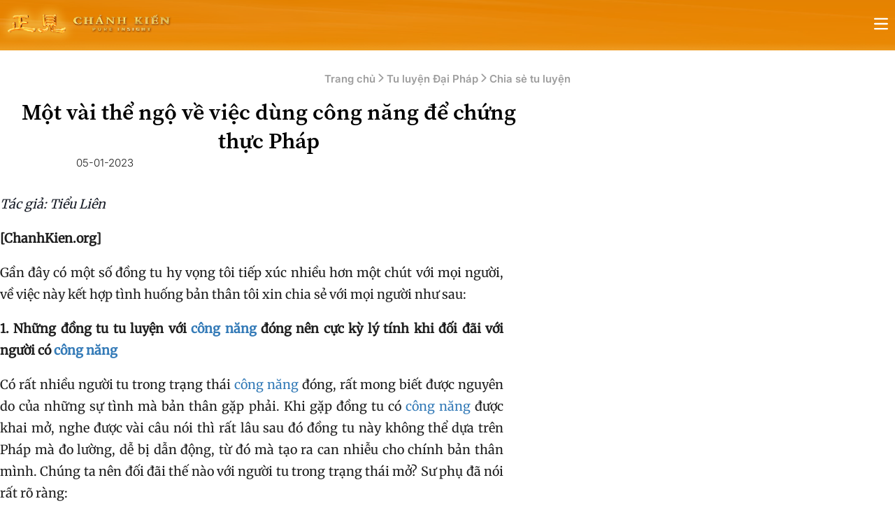

--- FILE ---
content_type: text/html
request_url: https://chanhkien.org/2023/01/mot-vai-the-ngo-ve-viec-dung-cong-nang-de-chung-thuc-phap.html
body_size: 37938
content:
<!DOCTYPE html>
<html lang="vi" class="overflow-x-hidden lg:overflow-x-visible">
<head>
	<meta charset="UTF-8">
	<meta name="viewport" content="width=device-width, initial-scale=1.0">
	<title>Một vài thể ngộ về việc dùng công năng để chứng thực Pháp</title>
<link data-rocket-prefetch href="https://www.google-analytics.com" rel="dns-prefetch">
<link data-rocket-prefetch href="https://www.googletagmanager.com" rel="dns-prefetch">
<link data-rocket-prefetch href="https://www.gstatic.com" rel="dns-prefetch">
<link data-rocket-prefetch href="https://www.google.com" rel="dns-prefetch">
<link crossorigin data-rocket-preload as="font" href="https://chanhkien.org/src/Presentation/assets/fonts/Inter/Inter_18pt-SemiBold.ttf" rel="preload">
<link crossorigin data-rocket-preload as="font" href="https://chanhkien.org/src/Presentation/assets/fonts/Inter/Inter_18pt-Light.ttf" rel="preload">
<link crossorigin data-rocket-preload as="font" href="https://chanhkien.org/src/Presentation/assets/fonts/Merriweather/Merriweather_24pt-Regular.ttf" rel="preload">
<style id="wpr-usedcss">:root{--font-sans:ui-sans-serif,system-ui,sans-serif,"Apple Color Emoji","Segoe UI Emoji","Segoe UI Symbol","Noto Color Emoji";--font-serif:ui-serif,Georgia,Cambria,"Times New Roman",Times,serif;--font-mono:ui-monospace,SFMono-Regular,Menlo,Monaco,Consolas,"Liberation Mono","Courier New",monospace;--color-red-50:oklch(.971 .013 17.38);--color-red-100:oklch(.936 .032 17.717);--color-red-200:oklch(.885 .062 18.334);--color-red-300:oklch(.808 .114 19.571);--color-red-400:oklch(.704 .191 22.216);--color-red-500:oklch(.637 .237 25.331);--color-red-600:oklch(.577 .245 27.325);--color-red-700:oklch(.505 .213 27.518);--color-red-800:oklch(.444 .177 26.899);--color-red-900:oklch(.396 .141 25.723);--color-red-950:oklch(.258 .092 26.042);--color-orange-50:oklch(.98 .016 73.684);--color-orange-100:oklch(.954 .038 75.164);--color-orange-200:oklch(.901 .076 70.697);--color-orange-300:oklch(.837 .128 66.29);--color-orange-400:oklch(.75 .183 55.934);--color-orange-500:oklch(.705 .213 47.604);--color-orange-600:oklch(.646 .222 41.116);--color-orange-700:oklch(.553 .195 38.402);--color-orange-800:oklch(.47 .157 37.304);--color-orange-900:oklch(.408 .123 38.172);--color-orange-950:oklch(.266 .079 36.259);--color-amber-50:oklch(.987 .022 95.277);--color-amber-100:oklch(.962 .059 95.617);--color-amber-200:oklch(.924 .12 95.746);--color-amber-300:oklch(.879 .169 91.605);--color-amber-400:oklch(.828 .189 84.429);--color-amber-500:oklch(.769 .188 70.08);--color-amber-600:oklch(.666 .179 58.318);--color-amber-700:oklch(.555 .163 48.998);--color-amber-800:oklch(.473 .137 46.201);--color-amber-900:oklch(.414 .112 45.904);--color-amber-950:oklch(.279 .077 45.635);--color-yellow-50:oklch(.987 .026 102.212);--color-yellow-100:oklch(.973 .071 103.193);--color-yellow-200:oklch(.945 .129 101.54);--color-yellow-300:oklch(.905 .182 98.111);--color-yellow-400:oklch(.852 .199 91.936);--color-yellow-500:oklch(.795 .184 86.047);--color-yellow-600:oklch(.681 .162 75.834);--color-yellow-700:oklch(.554 .135 66.442);--color-yellow-800:oklch(.476 .114 61.907);--color-yellow-900:oklch(.421 .095 57.708);--color-yellow-950:oklch(.286 .066 53.813);--color-lime-50:oklch(.986 .031 120.757);--color-lime-100:oklch(.967 .067 122.328);--color-lime-200:oklch(.938 .127 124.321);--color-lime-300:oklch(.897 .196 126.665);--color-lime-400:oklch(.841 .238 128.85);--color-lime-500:oklch(.768 .233 130.85);--color-lime-600:oklch(.648 .2 131.684);--color-lime-700:oklch(.532 .157 131.589);--color-lime-800:oklch(.453 .124 130.933);--color-lime-900:oklch(.405 .101 131.063);--color-lime-950:oklch(.274 .072 132.109);--color-green-50:oklch(.982 .018 155.826);--color-green-100:oklch(.962 .044 156.743);--color-green-200:oklch(.925 .084 155.995);--color-green-300:oklch(.871 .15 154.449);--color-green-400:oklch(.792 .209 151.711);--color-green-500:oklch(.723 .219 149.579);--color-green-600:oklch(.627 .194 149.214);--color-green-700:oklch(.527 .154 150.069);--color-green-800:oklch(.448 .119 151.328);--color-green-900:oklch(.393 .095 152.535);--color-green-950:oklch(.266 .065 152.934);--color-emerald-50:oklch(.979 .021 166.113);--color-emerald-100:oklch(.95 .052 163.051);--color-emerald-200:oklch(.905 .093 164.15);--color-emerald-300:oklch(.845 .143 164.978);--color-emerald-400:oklch(.765 .177 163.223);--color-emerald-500:oklch(.696 .17 162.48);--color-emerald-600:oklch(.596 .145 163.225);--color-emerald-700:oklch(.508 .118 165.612);--color-emerald-800:oklch(.432 .095 166.913);--color-emerald-900:oklch(.378 .077 168.94);--color-emerald-950:oklch(.262 .051 172.552);--color-teal-50:oklch(.984 .014 180.72);--color-teal-100:oklch(.953 .051 180.801);--color-teal-200:oklch(.91 .096 180.426);--color-teal-300:oklch(.855 .138 181.071);--color-teal-400:oklch(.777 .152 181.912);--color-teal-500:oklch(.704 .14 182.503);--color-teal-600:oklch(.6 .118 184.704);--color-teal-700:oklch(.511 .096 186.391);--color-teal-800:oklch(.437 .078 188.216);--color-teal-900:oklch(.386 .063 188.416);--color-teal-950:oklch(.277 .046 192.524);--color-cyan-50:oklch(.984 .019 200.873);--color-cyan-100:oklch(.956 .045 203.388);--color-cyan-200:oklch(.917 .08 205.041);--color-cyan-300:oklch(.865 .127 207.078);--color-cyan-400:oklch(.789 .154 211.53);--color-cyan-500:oklch(.715 .143 215.221);--color-cyan-600:oklch(.609 .126 221.723);--color-cyan-700:oklch(.52 .105 223.128);--color-cyan-800:oklch(.45 .085 224.283);--color-cyan-900:oklch(.398 .07 227.392);--color-cyan-950:oklch(.302 .056 229.695);--color-sky-50:oklch(.977 .013 236.62);--color-sky-100:oklch(.951 .026 236.824);--color-sky-200:oklch(.901 .058 230.902);--color-sky-300:oklch(.828 .111 230.318);--color-sky-400:oklch(.746 .16 232.661);--color-sky-500:oklch(.685 .169 237.323);--color-sky-600:oklch(.588 .158 241.966);--color-sky-700:oklch(.5 .134 242.749);--color-sky-800:oklch(.443 .11 240.79);--color-sky-900:oklch(.391 .09 240.876);--color-sky-950:oklch(.293 .066 243.157);--color-blue-50:oklch(.97 .014 254.604);--color-blue-100:oklch(.932 .032 255.585);--color-blue-200:oklch(.882 .059 254.128);--color-blue-300:oklch(.809 .105 251.813);--color-blue-400:oklch(.707 .165 254.624);--color-blue-500:oklch(.623 .214 259.815);--color-blue-600:oklch(.546 .245 262.881);--color-blue-700:oklch(.488 .243 264.376);--color-blue-800:oklch(.424 .199 265.638);--color-blue-900:oklch(.379 .146 265.522);--color-blue-950:oklch(.282 .091 267.935);--color-indigo-50:oklch(.962 .018 272.314);--color-indigo-100:oklch(.93 .034 272.788);--color-indigo-200:oklch(.87 .065 274.039);--color-indigo-300:oklch(.785 .115 274.713);--color-indigo-400:oklch(.673 .182 276.935);--color-indigo-500:oklch(.585 .233 277.117);--color-indigo-600:oklch(.511 .262 276.966);--color-indigo-700:oklch(.457 .24 277.023);--color-indigo-800:oklch(.398 .195 277.366);--color-indigo-900:oklch(.359 .144 278.697);--color-indigo-950:oklch(.257 .09 281.288);--color-violet-50:oklch(.969 .016 293.756);--color-violet-100:oklch(.943 .029 294.588);--color-violet-200:oklch(.894 .057 293.283);--color-violet-300:oklch(.811 .111 293.571);--color-violet-400:oklch(.702 .183 293.541);--color-violet-500:oklch(.606 .25 292.717);--color-violet-600:oklch(.541 .281 293.009);--color-violet-700:oklch(.491 .27 292.581);--color-violet-800:oklch(.432 .232 292.759);--color-violet-900:oklch(.38 .189 293.745);--color-violet-950:oklch(.283 .141 291.089);--color-purple-50:oklch(.977 .014 308.299);--color-purple-100:oklch(.946 .033 307.174);--color-purple-200:oklch(.902 .063 306.703);--color-purple-300:oklch(.827 .119 306.383);--color-purple-400:oklch(.714 .203 305.504);--color-purple-500:oklch(.627 .265 303.9);--color-purple-600:oklch(.558 .288 302.321);--color-purple-700:oklch(.496 .265 301.924);--color-purple-800:oklch(.438 .218 303.724);--color-purple-900:oklch(.381 .176 304.987);--color-purple-950:oklch(.291 .149 302.717);--color-fuchsia-50:oklch(.977 .017 320.058);--color-fuchsia-100:oklch(.952 .037 318.852);--color-fuchsia-200:oklch(.903 .076 319.62);--color-fuchsia-300:oklch(.833 .145 321.434);--color-fuchsia-400:oklch(.74 .238 322.16);--color-fuchsia-500:oklch(.667 .295 322.15);--color-fuchsia-600:oklch(.591 .293 322.896);--color-fuchsia-700:oklch(.518 .253 323.949);--color-fuchsia-800:oklch(.452 .211 324.591);--color-fuchsia-900:oklch(.401 .17 325.612);--color-fuchsia-950:oklch(.293 .136 325.661);--color-pink-50:oklch(.971 .014 343.198);--color-pink-100:oklch(.948 .028 342.258);--color-pink-200:oklch(.899 .061 343.231);--color-pink-300:oklch(.823 .12 346.018);--color-pink-400:oklch(.718 .202 349.761);--color-pink-500:oklch(.656 .241 354.308);--color-pink-600:oklch(.592 .249 .584);--color-pink-700:oklch(.525 .223 3.958);--color-pink-800:oklch(.459 .187 3.815);--color-pink-900:oklch(.408 .153 2.432);--color-pink-950:oklch(.284 .109 3.907);--color-rose-50:oklch(.969 .015 12.422);--color-rose-100:oklch(.941 .03 12.58);--color-rose-200:oklch(.892 .058 10.001);--color-rose-300:oklch(.81 .117 11.638);--color-rose-400:oklch(.712 .194 13.428);--color-rose-500:oklch(.645 .246 16.439);--color-rose-600:oklch(.586 .253 17.585);--color-rose-700:oklch(.514 .222 16.935);--color-rose-800:oklch(.455 .188 13.697);--color-rose-900:oklch(.41 .159 10.272);--color-rose-950:oklch(.271 .105 12.094);--color-slate-50:oklch(.984 .003 247.858);--color-slate-100:oklch(.968 .007 247.896);--color-slate-200:oklch(.929 .013 255.508);--color-slate-300:oklch(.869 .022 252.894);--color-slate-400:oklch(.704 .04 256.788);--color-slate-500:oklch(.554 .046 257.417);--color-slate-600:oklch(.446 .043 257.281);--color-slate-700:oklch(.372 .044 257.287);--color-slate-800:oklch(.279 .041 260.031);--color-slate-900:oklch(.208 .042 265.755);--color-slate-950:oklch(.129 .042 264.695);--color-gray-50:oklch(.985 .002 247.839);--color-gray-100:oklch(.967 .003 264.542);--color-gray-200:oklch(.928 .006 264.531);--color-gray-300:oklch(.872 .01 258.338);--color-gray-400:oklch(.707 .022 261.325);--color-gray-500:oklch(.551 .027 264.364);--color-gray-600:oklch(.446 .03 256.802);--color-gray-700:oklch(.373 .034 259.733);--color-gray-800:oklch(.278 .033 256.848);--color-gray-900:oklch(.21 .034 264.665);--color-gray-950:oklch(.13 .028 261.692);--color-zinc-50:oklch(.985 0 0);--color-zinc-100:oklch(.967 .001 286.375);--color-zinc-200:oklch(.92 .004 286.32);--color-zinc-300:oklch(.871 .006 286.286);--color-zinc-400:oklch(.705 .015 286.067);--color-zinc-500:oklch(.552 .016 285.938);--color-zinc-600:oklch(.442 .017 285.786);--color-zinc-700:oklch(.37 .013 285.805);--color-zinc-800:oklch(.274 .006 286.033);--color-zinc-900:oklch(.21 .006 285.885);--color-zinc-950:oklch(.141 .005 285.823);--color-neutral-50:oklch(.985 0 0);--color-neutral-100:oklch(.97 0 0);--color-neutral-200:oklch(.922 0 0);--color-neutral-300:oklch(.87 0 0);--color-neutral-400:oklch(.708 0 0);--color-neutral-500:oklch(.556 0 0);--color-neutral-600:oklch(.439 0 0);--color-neutral-700:oklch(.371 0 0);--color-neutral-800:oklch(.269 0 0);--color-neutral-900:oklch(.205 0 0);--color-neutral-950:oklch(.145 0 0);--color-stone-50:oklch(.985 .001 106.423);--color-stone-100:oklch(.97 .001 106.424);--color-stone-200:oklch(.923 .003 48.717);--color-stone-300:oklch(.869 .005 56.366);--color-stone-400:oklch(.709 .01 56.259);--color-stone-500:oklch(.553 .013 58.071);--color-stone-600:oklch(.444 .011 73.639);--color-stone-700:oklch(.374 .01 67.558);--color-stone-800:oklch(.268 .007 34.298);--color-stone-900:oklch(.216 .006 56.043);--color-stone-950:oklch(.147 .004 49.25);--color-black:#000;--color-white:#fff;--spacing:.25rem;--breakpoint-sm:40rem;--breakpoint-md:48rem;--breakpoint-lg:64rem;--breakpoint-xl:80rem;--breakpoint-2xl:96rem;--container-3xs:16rem;--container-2xs:18rem;--container-xs:20rem;--container-sm:24rem;--container-md:28rem;--container-lg:32rem;--container-xl:36rem;--container-2xl:42rem;--container-3xl:48rem;--container-4xl:56rem;--container-5xl:64rem;--container-6xl:72rem;--container-7xl:80rem;--text-xs:.75rem;--text-xs--line-height:calc(1/.75);--text-sm:.875rem;--text-sm--line-height:calc(1.25/.875);--text-base:1rem;--text-base--line-height:calc(1.5/1);--text-lg:1.125rem;--text-lg--line-height:calc(1.75/1.125);--text-xl:1.25rem;--text-xl--line-height:calc(1.75/1.25);--text-2xl:1.5rem;--text-2xl--line-height:calc(2/1.5);--text-3xl:1.875rem;--text-3xl--line-height:calc(2.25/1.875);--text-4xl:2.25rem;--text-4xl--line-height:calc(2.5/2.25);--text-5xl:3rem;--text-5xl--line-height:1;--text-6xl:3.75rem;--text-6xl--line-height:1;--text-7xl:4.5rem;--text-7xl--line-height:1;--text-8xl:6rem;--text-8xl--line-height:1;--text-9xl:8rem;--text-9xl--line-height:1;--font-weight-thin:100;--font-weight-extralight:200;--font-weight-light:300;--font-weight-normal:400;--font-weight-medium:500;--font-weight-semibold:600;--font-weight-bold:700;--font-weight-extrabold:800;--font-weight-black:900;--tracking-tighter:-.05em;--tracking-tight:-.025em;--tracking-normal:0em;--tracking-wide:.025em;--tracking-wider:.05em;--tracking-widest:.1em;--leading-tight:1.25;--leading-snug:1.375;--leading-normal:1.5;--leading-relaxed:1.625;--leading-loose:2;--radius-xs:.125rem;--radius-sm:.25rem;--radius-md:.375rem;--radius-lg:.5rem;--radius-xl:.75rem;--radius-2xl:1rem;--radius-3xl:1.5rem;--radius-4xl:2rem;--shadow-2xs:0 1px #0000000d;--shadow-xs:0 1px 2px 0 #0000000d;--shadow-sm:0 1px 3px 0 #0000001a,0 1px 2px -1px #0000001a;--shadow-md:0 4px 6px -1px #0000001a,0 2px 4px -2px #0000001a;--shadow-lg:0 10px 15px -3px #0000001a,0 4px 6px -4px #0000001a;--shadow-xl:0 20px 25px -5px #0000001a,0 8px 10px -6px #0000001a;--shadow-2xl:0 25px 50px -12px #00000040;--inset-shadow-2xs:inset 0 1px #0000000d;--inset-shadow-xs:inset 0 1px 1px #0000000d;--inset-shadow-sm:inset 0 2px 4px #0000000d;--drop-shadow-xs:0 1px 1px #0000000d;--drop-shadow-sm:0 1px 2px #00000026;--drop-shadow-md:0 3px 3px #0000001f;--drop-shadow-lg:0 4px 4px #00000026;--drop-shadow-xl:0 9px 7px #0000001a;--drop-shadow-2xl:0 25px 25px #00000026;--ease-in:cubic-bezier(.4,0,1,1);--ease-out:cubic-bezier(0,0,.2,1);--ease-in-out:cubic-bezier(.4,0,.2,1);--animate-spin:spin 1s linear infinite;--animate-ping:ping 1s cubic-bezier(0,0,.2,1) infinite;--animate-pulse:pulse 2s cubic-bezier(.4,0,.6,1) infinite;--animate-bounce:bounce 1s infinite;--blur-xs:4px;--blur-sm:8px;--blur-md:12px;--blur-lg:16px;--blur-xl:24px;--blur-2xl:40px;--blur-3xl:64px;--perspective-dramatic:100px;--perspective-near:300px;--perspective-normal:500px;--perspective-midrange:800px;--perspective-distant:1200px;--aspect-video:16/9;--default-transition-duration:.15s;--default-transition-timing-function:cubic-bezier(.4,0,.2,1);--default-font-family:var(--font-sans);--default-font-feature-settings:var(--font-sans--font-feature-settings);--default-font-variation-settings:var(--font-sans--font-variation-settings);--default-mono-font-family:var(--font-mono);--default-mono-font-feature-settings:var(--font-mono--font-feature-settings);--default-mono-font-variation-settings:var(--font-mono--font-variation-settings)}*,::backdrop,:after,:before{box-sizing:border-box;border:0 solid;margin:0;padding:0}::file-selector-button{box-sizing:border-box;border:0 solid;margin:0;padding:0}html{-webkit-text-size-adjust:100%;tab-size:4;line-height:1.5;font-family:var(--default-font-family,ui-sans-serif,system-ui,sans-serif,"Apple Color Emoji","Segoe UI Emoji","Segoe UI Symbol","Noto Color Emoji");font-feature-settings:var(--default-font-feature-settings,normal);font-variation-settings:var(--default-font-variation-settings,normal);-webkit-tap-highlight-color:transparent}body{line-height:inherit}h1,h3{font-size:inherit;font-weight:inherit}a{color:inherit;-webkit-text-decoration:inherit;-webkit-text-decoration:inherit;-webkit-text-decoration:inherit;text-decoration:inherit}b,strong{font-weight:bolder}code{font-family:var(--default-mono-font-family,ui-monospace,SFMono-Regular,Menlo,Monaco,Consolas,"Liberation Mono","Courier New",monospace);font-feature-settings:var(--default-mono-font-feature-settings,normal);font-variation-settings:var(--default-mono-font-variation-settings,normal);font-size:1em}table{text-indent:0;border-color:inherit;border-collapse:collapse}progress{vertical-align:baseline}ul{list-style:none}canvas,iframe,img,object,svg,video{vertical-align:middle;display:block}img,video{max-width:100%;height:auto}button,input,optgroup,select,textarea{font:inherit;font-feature-settings:inherit;font-variation-settings:inherit;letter-spacing:inherit;color:inherit;opacity:1;background-color:#0000;border-radius:0}::file-selector-button{font:inherit;font-feature-settings:inherit;font-variation-settings:inherit;letter-spacing:inherit;color:inherit;opacity:1;background-color:#0000;border-radius:0}:where(select:is([multiple],[size])) optgroup{font-weight:bolder}:where(select:is([multiple],[size])) optgroup option{padding-inline-start:20px}::file-selector-button{margin-inline-end:4px}::placeholder{opacity:1;color:color-mix(in oklab,currentColor 50%,transparent)}textarea{resize:vertical}::-webkit-search-decoration{-webkit-appearance:none}::-webkit-date-and-time-value{min-height:1lh;text-align:inherit}::-webkit-datetime-edit{display:inline-flex}::-webkit-datetime-edit-fields-wrapper{padding:0}::-webkit-datetime-edit{padding-block:0}::-webkit-datetime-edit-year-field{padding-block:0}::-webkit-datetime-edit-month-field{padding-block:0}::-webkit-datetime-edit-day-field{padding-block:0}::-webkit-datetime-edit-hour-field{padding-block:0}::-webkit-datetime-edit-minute-field{padding-block:0}::-webkit-datetime-edit-second-field{padding-block:0}::-webkit-datetime-edit-millisecond-field{padding-block:0}::-webkit-datetime-edit-meridiem-field{padding-block:0}button,input:where([type=button],[type=reset],[type=submit]){appearance:button}::file-selector-button{appearance:button}::-webkit-inner-spin-button{height:auto}::-webkit-outer-spin-button{height:auto}[hidden]:where(:not([hidden=until-found])){display:none!important}.pointer-events-none{pointer-events:none}.invisible{visibility:hidden}.visible{visibility:visible}.sr-only{clip:rect(0,0,0,0);white-space:nowrap;border-width:0;width:1px;height:1px;margin:-1px;padding:0;position:absolute;overflow:hidden}.\!fixed{position:fixed!important}.absolute{position:absolute}.fixed{position:fixed}.relative{position:relative}.static{position:static}.inset-0{inset:calc(var(--spacing)*0)}.inset-y-0{inset-block:calc(var(--spacing)*0)}.start-0{inset-inline-start:calc(var(--spacing)*0)}.top-0{top:calc(var(--spacing)*0)}.top-14{top:calc(var(--spacing)*14)}.top-\[104px\]{top:104px}.top-\[120px\]{top:120px}.right-0{right:calc(var(--spacing)*0)}.right-4{right:calc(var(--spacing)*4)}.right-5{right:calc(var(--spacing)*5)}.right-12{right:calc(var(--spacing)*12)}.bottom-0{bottom:calc(var(--spacing)*0)}.bottom-5{bottom:calc(var(--spacing)*5)}.left-0{left:calc(var(--spacing)*0)}.-z-1{z-index:calc(1*-1)}.z-0{z-index:0}.z-1{z-index:1}.z-10{z-index:10}.z-20{z-index:20}.z-40{z-index:40}.z-50{z-index:50}.z-99{z-index:99}.z-\[48\]{z-index:48}.z-\[1300\]{z-index:1300}.col-span-4{grid-column:span 4/span 4}.col-span-full{grid-column:1/-1}.-mx-2{margin-inline:calc(var(--spacing)*-2)}.mx-2{margin-inline:calc(var(--spacing)*2)}.mx-\[0\.5em\]{margin-inline:.5em}.mx-auto{margin-inline:auto}.my-1{margin-block:calc(var(--spacing)*1)}.-mt-2\.5{margin-top:calc(var(--spacing)*-2.5)}.mt-3{margin-top:calc(var(--spacing)*3)}.mt-4{margin-top:calc(var(--spacing)*4)}.-mr-2\.5{margin-right:calc(var(--spacing)*-2.5)}.mr-\[0\.5em\]{margin-right:.5em}.mr-\[1em\]{margin-right:1em}.mr-auto{margin-right:auto}.mb-5{margin-bottom:calc(var(--spacing)*5)}.mb-\[0\.5em\]{margin-bottom:.5em}.mb-\[1em\]{margin-bottom:1em}.mb-\[1rem\]{margin-bottom:1rem}.mb-\[2\.5em\]{margin-bottom:2.5em}.mb-\[3em\]{margin-bottom:3em}.mb-\[2em\]{margin-bottom:2em}.mb-\[2rem\]{margin-bottom:2rem}.ml-\[0\.5em\]{margin-left:.5em}.ml-auto{margin-left:auto}.line-clamp-1{-webkit-line-clamp:1;-webkit-box-orient:vertical;display:-webkit-box;overflow:hidden}.block{display:block}.flex{display:flex}.grid{display:grid}.hidden{display:none}.inline{display:inline}.inline-block{display:inline-block}.inline-flex{display:inline-flex}.table{display:table}.size-6{width:calc(var(--spacing)*6);height:calc(var(--spacing)*6)}.\!h-\[150px\]{height:150px!important}.h-3{height:calc(var(--spacing)*3)}.h-4{height:calc(var(--spacing)*4)}.h-5{height:calc(var(--spacing)*5)}.h-6{height:calc(var(--spacing)*6)}.h-7{height:calc(var(--spacing)*7)}.h-10{height:calc(var(--spacing)*10)}.h-\[32px\]{height:32px}.h-\[40px\]{height:40px}.h-\[68px\]{height:68px}.h-full{height:100%}.max-h-\[72px\]{max-height:72px}.min-h-\[64px\]{min-height:64px}.min-h-screen{min-height:100vh}.w-3{width:calc(var(--spacing)*3)}.w-4{width:calc(var(--spacing)*4)}.w-5{width:calc(var(--spacing)*5)}.w-6{width:calc(var(--spacing)*6)}.w-7{width:calc(var(--spacing)*7)}.w-10{width:calc(var(--spacing)*10)}.w-44{width:calc(var(--spacing)*44)}.w-16{width:calc(var(--spacing)*16)}.w-\[70px\]{width:70px}.w-\[132px\]{width:132px}.w-\[250px\]{width:250px}.w-\[300px\]{width:300px}.w-\[720px\]{width:720px}.w-\[768px\]{width:768px}.w-\[auto\]{width:auto}.w-\[calc\(100\%-44px\)\]{width:calc(100% - 44px)}.w-full{width:100%}.max-w-\[100\%\]{max-width:100%}.max-w-\[101px\]{max-width:101px}.max-w-\[250px\]{max-width:250px}.max-w-\[720px\]{max-width:720px}.max-w-\[860px\]{max-width:860px}.max-w-full{max-width:100%}.max-w-screen-xl{max-width:var(--breakpoint-xl)}.max-w-sm{max-width:var(--container-sm)}.flex-1{flex:1}.flex-shrink-0{flex-shrink:0}.shrink-0{flex-shrink:0}.grow{flex-grow:1}.-translate-x-full{--tw-translate-x:-100%;translate:var(--tw-translate-x) var(--tw-translate-y)}.translate-x-0{--tw-translate-x:calc(var(--spacing)*0);translate:var(--tw-translate-x) var(--tw-translate-y)}.translate-y-0{--tw-translate-y:calc(var(--spacing)*0);translate:var(--tw-translate-x) var(--tw-translate-y)}.rotate-180{rotate:180deg}.transform{transform:var(--tw-rotate-x) var(--tw-rotate-y) var(--tw-rotate-z) var(--tw-skew-x) var(--tw-skew-y)}.transform-none{transform:none}.cursor-not-allowed{cursor:not-allowed}.cursor-pointer{cursor:pointer}.resize{resize:both}.grid-cols-3{grid-template-columns:repeat(3,minmax(0,1fr))}.flex-col{flex-direction:column}.flex-row{flex-direction:row}.flex-wrap{flex-wrap:wrap}.items-center{align-items:center}.items-end{align-items:flex-end}.items-start{align-items:flex-start}.justify-between{justify-content:space-between}.justify-center{justify-content:center}.justify-end{justify-content:flex-end}.justify-start{justify-content:flex-start}.gap-3{gap:calc(var(--spacing)*3)}.gap-4{gap:calc(var(--spacing)*4)}.gap-x-3{column-gap:calc(var(--spacing)*3)}:where(.space-y-0>:not(:last-child)){--tw-space-y-reverse:0;margin-block-start:calc(calc(var(--spacing)*0)*var(--tw-space-y-reverse));margin-block-end:calc(calc(var(--spacing)*0)*calc(1 - var(--tw-space-y-reverse)))}:where(.space-y-1>:not(:last-child)){--tw-space-y-reverse:0;margin-block-start:calc(calc(var(--spacing)*1)*var(--tw-space-y-reverse));margin-block-end:calc(calc(var(--spacing)*1)*calc(1 - var(--tw-space-y-reverse)))}:where(.space-y-2>:not(:last-child)){--tw-space-y-reverse:0;margin-block-start:calc(calc(var(--spacing)*2)*var(--tw-space-y-reverse));margin-block-end:calc(calc(var(--spacing)*2)*calc(1 - var(--tw-space-y-reverse)))}:where(.space-y-3>:not(:last-child)){--tw-space-y-reverse:0;margin-block-start:calc(calc(var(--spacing)*3)*var(--tw-space-y-reverse));margin-block-end:calc(calc(var(--spacing)*3)*calc(1 - var(--tw-space-y-reverse)))}:where(.space-y-4>:not(:last-child)){--tw-space-y-reverse:0;margin-block-start:calc(calc(var(--spacing)*4)*var(--tw-space-y-reverse));margin-block-end:calc(calc(var(--spacing)*4)*calc(1 - var(--tw-space-y-reverse)))}:where(.space-y-6>:not(:last-child)){--tw-space-y-reverse:0;margin-block-start:calc(calc(var(--spacing)*6)*var(--tw-space-y-reverse));margin-block-end:calc(calc(var(--spacing)*6)*calc(1 - var(--tw-space-y-reverse)))}:where(.space-y-reverse>:not(:last-child)){--tw-space-y-reverse:1}.gap-y-5{row-gap:calc(var(--spacing)*5)}:where(.space-x-1>:not(:last-child)){--tw-space-x-reverse:0;margin-inline-start:calc(calc(var(--spacing)*1)*var(--tw-space-x-reverse));margin-inline-end:calc(calc(var(--spacing)*1)*calc(1 - var(--tw-space-x-reverse)))}:where(.space-x-2>:not(:last-child)){--tw-space-x-reverse:0;margin-inline-start:calc(calc(var(--spacing)*2)*var(--tw-space-x-reverse));margin-inline-end:calc(calc(var(--spacing)*2)*calc(1 - var(--tw-space-x-reverse)))}:where(.space-x-3>:not(:last-child)){--tw-space-x-reverse:0;margin-inline-start:calc(calc(var(--spacing)*3)*var(--tw-space-x-reverse));margin-inline-end:calc(calc(var(--spacing)*3)*calc(1 - var(--tw-space-x-reverse)))}:where(.space-x-4>:not(:last-child)){--tw-space-x-reverse:0;margin-inline-start:calc(calc(var(--spacing)*4)*var(--tw-space-x-reverse));margin-inline-end:calc(calc(var(--spacing)*4)*calc(1 - var(--tw-space-x-reverse)))}:where(.space-x-reverse>:not(:last-child)){--tw-space-x-reverse:1}:where(.divide-x>:not(:last-child)){--tw-divide-x-reverse:0;border-inline-style:var(--tw-border-style);border-inline-start-width:calc(1px*var(--tw-divide-x-reverse));border-inline-end-width:calc(1px*calc(1 - var(--tw-divide-x-reverse)))}:where(.divide-y>:not(:last-child)){--tw-divide-y-reverse:0;border-bottom-style:var(--tw-border-style);border-top-style:var(--tw-border-style);border-top-width:calc(1px*var(--tw-divide-y-reverse));border-bottom-width:calc(1px*calc(1 - var(--tw-divide-y-reverse)))}:where(.divide-y-reverse>:not(:last-child)){--tw-divide-y-reverse:1}:where(.divide-gray-100>:not(:last-child)){border-color:var(--color-gray-100)}:where(.divide-gray-200>:not(:last-child)){border-color:var(--color-gray-200)}.self-center{align-self:center}.overflow-hidden{overflow:hidden}.overflow-x-auto{overflow-x:auto}.overflow-x-hidden{overflow-x:hidden}.overflow-y-auto{overflow-y:auto}.\!rounded-\[24px\]{border-radius:24px!important}.rounded-\[0\.25em\]{border-radius:.25em}.rounded-\[8px\]{border-radius:8px}.rounded-\[16px\]{border-radius:16px}.rounded-full{border-radius:3.40282e38px}.rounded-lg{border-radius:var(--radius-lg)}.rounded-md{border-radius:var(--radius-md)}.rounded-sm{border-radius:var(--radius-sm)}.rounded-l-lg{border-top-left-radius:var(--radius-lg);border-bottom-left-radius:var(--radius-lg)}.rounded-r-lg{border-top-right-radius:var(--radius-lg);border-bottom-right-radius:var(--radius-lg)}.border{border-style:var(--tw-border-style);border-width:1px}.border-0{border-style:var(--tw-border-style);border-width:0}.border-1{border-style:var(--tw-border-style);border-width:1px}.border-\[0\.5px\]{border-style:var(--tw-border-style);border-width:.5px}.border-\[1\.5px\]{border-style:var(--tw-border-style);border-width:1.5px}.border-\[1px\]{border-style:var(--tw-border-style);border-width:1px}.border-t{border-top-style:var(--tw-border-style);border-top-width:1px}.border-t-\[1px\]{border-top-style:var(--tw-border-style);border-top-width:1px}.border-r{border-right-style:var(--tw-border-style);border-right-width:1px}.border-b{border-bottom-style:var(--tw-border-style);border-bottom-width:1px}.border-b-0{border-bottom-style:var(--tw-border-style);border-bottom-width:0}.border-b-\[1px\]{border-bottom-style:var(--tw-border-style);border-bottom-width:1px}.border-l{border-left-style:var(--tw-border-style);border-left-width:1px}.border-l-\[3px\]{border-left-style:var(--tw-border-style);border-left-width:3px}.border-dashed{--tw-border-style:dashed;border-style:dashed}.border-none{--tw-border-style:none;border-style:none}.border-\[\#D5D7DA\]{border-color:#d5d7da}.border-\[\#DFDFDF\]{border-color:#dfdfdf}.border-\[\#F2EEE5\]{border-color:#f2eee5}.border-\[\#FCD9B0\]{border-color:#fcd9b0}.border-\[\#dddddd\]{border-color:#ddd}.border-\[\#e88b03\]{border-color:#e88b03}.border-blue-600{border-color:var(--color-blue-600)}.border-gray-100{border-color:var(--color-gray-100)}.border-gray-200{border-color:var(--color-gray-200)}.border-gray-300{border-color:var(--color-gray-300)}.border-white{border-color:var(--color-white)}.border-t-\[\#EAE4D7\]{border-top-color:#eae4d7}.border-b-\[\#F2EEE5\]{border-bottom-color:#f2eee5}.border-b-\[\#F5DEB6\]{border-bottom-color:#f5deb6}.border-b-\[\#dddddd\]{border-bottom-color:#ddd}.border-b-\[\#dfdfdf\]{border-bottom-color:#dfdfdf}.border-l-\[\#F89823\]{border-left-color:#f89823}.\!bg-\[\#FDF4E3\]{background-color:#fdf4e3!important}.\!bg-transparent{background-color:#0000!important}.bg-\[\#FAFAFA\]{background-color:#fafafa}.bg-\[\#FCD9B0\]{background-color:#fcd9b0}.bg-\[\#FDF4E3\]{background-color:#fdf4e3}.bg-\[\#ff6b19\]{background-color:#ff6b19}.bg-\[\#ff9800\]{background-color:#ff9800}.bg-gray-50{background-color:var(--color-gray-50)}.bg-gray-100{background-color:var(--color-gray-100)}.bg-gray-200{background-color:var(--color-gray-200)}.bg-transparent{background-color:#0000}.bg-white{background-color:var(--color-white)}.bg-\[linear-gradient\(180\.18deg\,\#E68401_81\.1\%\,\#F9CE72_126\.01\%\)\]{background-image:linear-gradient(180.18deg,#e68401 81.1%,#f9ce72 126.01%)}.fill-black{fill:var(--color-black)}.object-cover{object-fit:cover}.p-1{padding:calc(var(--spacing)*1)}.p-2{padding:calc(var(--spacing)*2)}.p-2\.5{padding:calc(var(--spacing)*2.5)}.p-3{padding:calc(var(--spacing)*3)}.p-4{padding:calc(var(--spacing)*4)}.p-\[0\.5em\]{padding:.5em}.p-\[0\.5rem\]{padding:.5rem}.p-\[0\.625em\]{padding:.625em}.p-\[1\.5em\]{padding:1.5em}.p-\[1em\]{padding:1em}.px-2{padding-inline:calc(var(--spacing)*2)}.px-3{padding-inline:calc(var(--spacing)*3)}.px-4{padding-inline:calc(var(--spacing)*4)}.px-5{padding-inline:calc(var(--spacing)*5)}.px-6{padding-inline:calc(var(--spacing)*6)}.px-\[0\.5em\]{padding-inline:.5em}.px-\[0\.875em\]{padding-inline:.875em}.px-\[2em\]{padding-inline:2em}.px-\[1em\]{padding-inline:1em}.py-1{padding-block:calc(var(--spacing)*1)}.py-2{padding-block:calc(var(--spacing)*2)}.py-7{padding-block:calc(var(--spacing)*7)}.py-\[0\.75em\]{padding-block:.75em}.py-\[0\.625em\]{padding-block:.625em}.py-\[1em\]{padding-block:1em}.ps-3{padding-inline-start:calc(var(--spacing)*3)}.ps-10{padding-inline-start:calc(var(--spacing)*10)}.pt-2{padding-top:calc(var(--spacing)*2)}.pt-5{padding-top:calc(var(--spacing)*5)}.pt-\[0\.25rem\]{padding-top:.25rem}.pt-\[1em\]{padding-top:1em}.pt-\[2em\]{padding-top:2em}.pr-\[32px\]{padding-right:32px}.pb-1{padding-bottom:calc(var(--spacing)*1)}.pb-2{padding-bottom:calc(var(--spacing)*2)}.pb-\[0\.5em\]{padding-bottom:.5em}.pl-\[0\.5em\]{padding-left:.5em}.pl-\[0\.5rem\]{padding-left:.5rem}.pl-\[16px\]{padding-left:16px}.text-center{text-align:center}.text-justify{text-align:justify}.text-left{text-align:left}.text-2xl{font-size:var(--text-2xl);line-height:var(--tw-leading,var(--text-2xl--line-height))}.text-base{font-size:var(--text-base);line-height:var(--tw-leading,var(--text-base--line-height))}.text-lg{font-size:var(--text-lg);line-height:var(--tw-leading,var(--text-lg--line-height))}.text-sm{font-size:var(--text-sm);line-height:var(--tw-leading,var(--text-sm--line-height))}.text-xs{font-size:var(--text-xs);line-height:var(--tw-leading,var(--text-xs--line-height))}.text-\[0\.9375em\]{font-size:.9375em}.text-\[1\.5em\]{font-size:1.5em}.text-\[1\.5rem\]{font-size:1.5rem}.text-\[1\.125em\]{font-size:1.125em}.text-\[1\.125rem\]{font-size:1.125rem}.text-\[2em\]{font-size:2em}.leading-6{--tw-leading:calc(var(--spacing)*6);line-height:calc(var(--spacing)*6)}.leading-8{--tw-leading:calc(var(--spacing)*8);line-height:calc(var(--spacing)*8)}.leading-\[1\.75em\]{--tw-leading:1.75em;line-height:1.75em}.leading-\[130\%\]{--tw-leading:130%;line-height:130%}.leading-tight{--tw-leading:var(--leading-tight);line-height:var(--leading-tight)}.font-\[500\]{--tw-font-weight:500;font-weight:500}.font-\[600\]{--tw-font-weight:600;font-weight:600}.font-medium{--tw-font-weight:var(--font-weight-medium);font-weight:var(--font-weight-medium)}.font-normal{--tw-font-weight:var(--font-weight-normal);font-weight:var(--font-weight-normal)}.font-semibold{--tw-font-weight:var(--font-weight-semibold);font-weight:var(--font-weight-semibold)}.break-all{word-break:break-all}.text-clip{text-overflow:clip}.text-\[\#1E1E1E\]{color:#1e1e1e}.text-\[\#181D27\]{color:#181d27}.text-\[\#337ab7\]{color:#337ab7}.text-\[\#9D9D9D\]{color:#9d9d9d}.text-\[\#121212\]{color:#121212}.text-\[\#414651\]{color:#414651}.text-\[\#A6A6A6\]{color:#a6a6a6}.text-\[\#F89823\]{color:#f89823}.text-black{color:var(--color-black)}.text-blue-600{color:var(--color-blue-600)}.text-gray-400{color:var(--color-gray-400)}.text-gray-500{color:var(--color-gray-500)}.text-gray-700{color:var(--color-gray-700)}.text-gray-800{color:var(--color-gray-800)}.text-gray-900{color:var(--color-gray-900)}.text-white{color:var(--color-white)}.capitalize{text-transform:capitalize}.uppercase{text-transform:uppercase}.italic{font-style:italic}.opacity-0{opacity:0}.opacity-20{opacity:.2}.opacity-100{opacity:1}.opacity-\[35\%\]{opacity:.35}.shadow{--tw-shadow:0 1px 3px 0 var(--tw-shadow-color,#0000001a),0 1px 2px -1px var(--tw-shadow-color,#0000001a);box-shadow:var(--tw-inset-shadow),var(--tw-inset-ring-shadow),var(--tw-ring-offset-shadow),var(--tw-ring-shadow),var(--tw-shadow)}.shadow-\[0_12px_12px_0px_rgba\(0\,0\,0\,0\.05\)\]{--tw-shadow:0 12px 12px 0px var(--tw-shadow-color,#0000000d);box-shadow:var(--tw-inset-shadow),var(--tw-inset-ring-shadow),var(--tw-ring-offset-shadow),var(--tw-ring-shadow),var(--tw-shadow)}.shadow-md{--tw-shadow:0 4px 6px -1px var(--tw-shadow-color,#0000001a),0 2px 4px -2px var(--tw-shadow-color,#0000001a);box-shadow:var(--tw-inset-shadow),var(--tw-inset-ring-shadow),var(--tw-ring-offset-shadow),var(--tw-ring-shadow),var(--tw-shadow)}.shadow-sm{--tw-shadow:0 1px 3px 0 var(--tw-shadow-color,#0000001a),0 1px 2px -1px var(--tw-shadow-color,#0000001a);box-shadow:var(--tw-inset-shadow),var(--tw-inset-ring-shadow),var(--tw-ring-offset-shadow),var(--tw-ring-shadow),var(--tw-shadow)}.blur{--tw-blur:blur(8px);filter:var(--tw-blur,) var(--tw-brightness,) var(--tw-contrast,) var(--tw-grayscale,) var(--tw-hue-rotate,) var(--tw-invert,) var(--tw-saturate,) var(--tw-sepia,) var(--tw-drop-shadow,)}.filter{filter:var(--tw-blur,) var(--tw-brightness,) var(--tw-contrast,) var(--tw-grayscale,) var(--tw-hue-rotate,) var(--tw-invert,) var(--tw-saturate,) var(--tw-sepia,) var(--tw-drop-shadow,)}.transition{transition-property:color,background-color,border-color,outline-color,text-decoration-color,fill,stroke,--tw-gradient-from,--tw-gradient-via,--tw-gradient-to,opacity,box-shadow,transform,translate,scale,rotate,filter,-webkit-backdrop-filter,backdrop-filter;transition-timing-function:var(--tw-ease,var(--default-transition-timing-function));transition-duration:var(--tw-duration,var(--default-transition-duration))}.transition-opacity{transition-property:opacity;transition-timing-function:var(--tw-ease,var(--default-transition-timing-function));transition-duration:var(--tw-duration,var(--default-transition-duration))}.transition-transform{transition-property:transform,translate,scale,rotate;transition-timing-function:var(--tw-ease,var(--default-transition-timing-function));transition-duration:var(--tw-duration,var(--default-transition-duration))}.duration-150{--tw-duration:.15s;transition-duration:.15s}.duration-300{--tw-duration:.3s;transition-duration:.3s}.ease-in-out{--tw-ease:var(--ease-in-out);transition-timing-function:var(--ease-in-out)}.ease-out{--tw-ease:var(--ease-out);transition-timing-function:var(--ease-out)}:where(.divide-x-reverse>:not(:last-child)){--tw-divide-x-reverse:1}.not-last\:mr-\[0\.875em\]:not(:last-child){margin-right:.875em}@media (hover:hover){.hover\:cursor-pointer:hover{cursor:pointer}.hover\:rounded-\[0\.5em\]:hover{border-radius:.5em}.hover\:border-gray-300:hover{border-color:var(--color-gray-300)}.hover\:bg-\[\#FFF0DD\]:hover{background-color:#fff0dd}.hover\:bg-\[\#e45607\]:hover{background-color:#e45607}.hover\:bg-gray-100:hover{background-color:var(--color-gray-100)}.hover\:bg-gray-200:hover{background-color:var(--color-gray-200)}.hover\:bg-transparent:hover{background-color:#0000}.hover\:text-\[\#f69336\]:hover{color:#f69336}.hover\:text-black:hover{color:var(--color-black)}.hover\:text-blue-600:hover{color:var(--color-blue-600)}.hover\:text-gray-600:hover{color:var(--color-gray-600)}.hover\:shadow-lg:hover{--tw-shadow:0 10px 15px -3px var(--tw-shadow-color,#0000001a),0 4px 6px -4px var(--tw-shadow-color,#0000001a);box-shadow:var(--tw-inset-shadow),var(--tw-inset-ring-shadow),var(--tw-ring-offset-shadow),var(--tw-ring-shadow),var(--tw-shadow)}}.focus\:border-\[\#0066B3\]:focus{border-color:#0066b3}.focus\:border-blue-500:focus{border-color:var(--color-blue-500)}.focus\:bg-\[\#e45607\]:focus{background-color:#e45607}.focus\:bg-white:focus{background-color:var(--color-white)}.focus\:ring-0:focus{--tw-ring-shadow:var(--tw-ring-inset,) 0 0 0 calc(0px + var(--tw-ring-offset-width)) var(--tw-ring-color,currentColor);box-shadow:var(--tw-inset-shadow),var(--tw-inset-ring-shadow),var(--tw-ring-offset-shadow),var(--tw-ring-shadow),var(--tw-shadow)}.focus\:ring-2:focus{--tw-ring-shadow:var(--tw-ring-inset,) 0 0 0 calc(2px + var(--tw-ring-offset-width)) var(--tw-ring-color,currentColor);box-shadow:var(--tw-inset-shadow),var(--tw-inset-ring-shadow),var(--tw-ring-offset-shadow),var(--tw-ring-shadow),var(--tw-shadow)}.focus\:ring-4:focus{--tw-ring-shadow:var(--tw-ring-inset,) 0 0 0 calc(4px + var(--tw-ring-offset-width)) var(--tw-ring-color,currentColor);box-shadow:var(--tw-inset-shadow),var(--tw-inset-ring-shadow),var(--tw-ring-offset-shadow),var(--tw-ring-shadow),var(--tw-shadow)}.focus\:shadow-lg:focus{--tw-shadow:0 10px 15px -3px var(--tw-shadow-color,#0000001a),0 4px 6px -4px var(--tw-shadow-color,#0000001a);box-shadow:var(--tw-inset-shadow),var(--tw-inset-ring-shadow),var(--tw-ring-offset-shadow),var(--tw-ring-shadow),var(--tw-shadow)}.focus\:ring-blue-300:focus{--tw-ring-color:var(--color-blue-300)}.focus\:ring-blue-500:focus{--tw-ring-color:var(--color-blue-500)}.focus\:ring-gray-200:focus{--tw-ring-color:var(--color-gray-200)}.focus\:outline-none:focus{--tw-outline-style:none;outline-style:none}.active\:bg-\[\#e45607\]:active{background-color:#e45607}.active\:shadow-lg:active{--tw-shadow:0 10px 15px -3px var(--tw-shadow-color,#0000001a),0 4px 6px -4px var(--tw-shadow-color,#0000001a);box-shadow:var(--tw-inset-shadow),var(--tw-inset-ring-shadow),var(--tw-ring-offset-shadow),var(--tw-ring-shadow),var(--tw-shadow)}@media (width>=40rem){.sm\:mt-0{margin-top:calc(var(--spacing)*0)}.sm\:flex{display:flex}.sm\:h-screen{height:100vh}.sm\:w-\[250px\]{width:250px}.sm\:w-\[300px\]{width:300px}.sm\:w-\[350px\]{width:350px}:where(.sm\:space-y-0>:not(:last-child)){--tw-space-y-reverse:0;margin-block-start:calc(calc(var(--spacing)*0)*var(--tw-space-y-reverse));margin-block-end:calc(calc(var(--spacing)*0)*calc(1 - var(--tw-space-y-reverse)))}:where(.sm\:space-y-4>:not(:last-child)){--tw-space-y-reverse:0;margin-block-start:calc(calc(var(--spacing)*4)*var(--tw-space-y-reverse));margin-block-end:calc(calc(var(--spacing)*4)*calc(1 - var(--tw-space-y-reverse)))}:where(.sm\:space-x-2>:not(:last-child)){--tw-space-x-reverse:0;margin-inline-start:calc(calc(var(--spacing)*2)*var(--tw-space-x-reverse));margin-inline-end:calc(calc(var(--spacing)*2)*calc(1 - var(--tw-space-x-reverse)))}:where(.sm\:space-x-3>:not(:last-child)){--tw-space-x-reverse:0;margin-inline-start:calc(calc(var(--spacing)*3)*var(--tw-space-x-reverse));margin-inline-end:calc(calc(var(--spacing)*3)*calc(1 - var(--tw-space-x-reverse)))}:where(.sm\:space-x-4>:not(:last-child)){--tw-space-x-reverse:0;margin-inline-start:calc(calc(var(--spacing)*4)*var(--tw-space-x-reverse));margin-inline-end:calc(calc(var(--spacing)*4)*calc(1 - var(--tw-space-x-reverse)))}:where(.sm\:space-x-8>:not(:last-child)){--tw-space-x-reverse:0;margin-inline-start:calc(calc(var(--spacing)*8)*var(--tw-space-x-reverse));margin-inline-end:calc(calc(var(--spacing)*8)*calc(1 - var(--tw-space-x-reverse)))}.sm\:py-4{padding-block:calc(var(--spacing)*4)}.sm\:pt-5{padding-top:calc(var(--spacing)*5)}.sm\:text-base{font-size:var(--text-base);line-height:var(--tw-leading,var(--text-base--line-height))}.sm\:ring-1{--tw-ring-shadow:var(--tw-ring-inset,) 0 0 0 calc(1px + var(--tw-ring-offset-width)) var(--tw-ring-color,currentColor);box-shadow:var(--tw-inset-shadow),var(--tw-inset-ring-shadow),var(--tw-ring-offset-shadow),var(--tw-ring-shadow),var(--tw-shadow)}.sm\:shadow-lg{--tw-shadow:0 10px 15px -3px var(--tw-shadow-color,#0000001a),0 4px 6px -4px var(--tw-shadow-color,#0000001a);box-shadow:var(--tw-inset-shadow),var(--tw-inset-ring-shadow),var(--tw-ring-offset-shadow),var(--tw-ring-shadow),var(--tw-shadow)}.sm\:ring-black\/5{--tw-ring-color:color-mix(in oklab,var(--color-black)5%,transparent)}}@media (width>=48rem){.md\:w-\[350px\]{width:350px}.md\:w-full{width:100%}}@media (width>=64rem){.lg\:right-\[60px\]{right:60px}.lg\:order-1{order:1}.lg\:order-2{order:2}.lg\:col-span-3{grid-column:span 3/span 3}.lg\:ms-0{margin-inline-start:calc(var(--spacing)*0)}.lg\:me-0{margin-inline-end:calc(var(--spacing)*0)}.lg\:mt-0{margin-top:calc(var(--spacing)*0)}.lg\:mt-\[1em\]{margin-top:1em}.lg\:mr-0{margin-right:calc(var(--spacing)*0)}.lg\:mr-\[1em\]{margin-right:1em}.lg\:mr-\[1rem\]{margin-right:1rem}.lg\:mr-\[4em\]{margin-right:4em}.lg\:mr-auto{margin-right:auto}.lg\:ml-0{margin-left:calc(var(--spacing)*0)}.lg\:ml-\[2em\]{margin-left:2em}.lg\:ml-auto{margin-left:auto}.lg\:block{display:block}.lg\:flex{display:flex}.lg\:grid{display:grid}.lg\:hidden{display:none}.lg\:h-\[32px\]{height:32px}.lg\:w-\[70px\]{width:70px}.lg\:w-\[500px\]{width:500px}.lg\:w-\[1200px\]{width:1200px}.lg\:w-\[calc\(100\%-76px\)\]{width:calc(100% - 76px)}.lg\:w-auto{width:auto}.lg\:w-full{width:100%}.lg\:max-w-\[100\%\]{max-width:100%}.lg\:max-w-\[720px\]{max-width:720px}.lg\:max-w-\[1200px\]{max-width:1200px}.lg\:grid-cols-2{grid-template-columns:repeat(2,minmax(0,1fr))}.lg\:flex-row{flex-direction:row}.lg\:justify-between{justify-content:space-between}:where(.lg\:space-x-8>:not(:last-child)){--tw-space-x-reverse:0;margin-inline-start:calc(calc(var(--spacing)*8)*var(--tw-space-x-reverse));margin-inline-end:calc(calc(var(--spacing)*8)*calc(1 - var(--tw-space-x-reverse)))}.lg\:overflow-x-visible{overflow-x:visible}.lg\:border-0{border-style:var(--tw-border-style);border-width:0}.lg\:bg-transparent{background-color:#0000}.lg\:bg-\[url\(\/src\/Presentation\/assets\/images\/footer-bg\.png\)\]{background-image:url(https://chanhkien.org/src/Presentation/assets/images/footer-bg.png)}.lg\:p-0{padding:calc(var(--spacing)*0)}.lg\:p-\[3em\]{padding:3em}.lg\:px-0{padding-inline:calc(var(--spacing)*0)}.lg\:pr-\[1em\]{padding-right:1em}.lg\:pr-\[5em\]{padding-right:5em}.lg\:pb-\[12px\]{padding-bottom:12px}.lg\:text-left{text-align:left}.lg\:text-black{color:var(--color-black)}.lg\:text-white{color:var(--color-white)}.lg\:not-last\:mr-\[3em\]:not(:last-child){margin-right:3em}.lg\:not-last\:mb-\[1em\]:not(:last-child){margin-bottom:1em}@media (hover:hover){.lg\:hover\:cursor-pointer:hover{cursor:pointer}.lg\:hover\:bg-transparent:hover{background-color:#0000}}}:where(.rtl\:space-x-reverse:where(:dir(rtl),[dir=rtl],[dir=rtl] *)>:not(:last-child)){--tw-space-x-reverse:1}.rtl\:text-right:where(:dir(rtl),[dir=rtl],[dir=rtl] *){text-align:right}@media (prefers-color-scheme:dark){.dark\:border-gray-600{border-color:var(--color-gray-600)}.dark\:border-gray-700{border-color:var(--color-gray-700)}.dark\:bg-gray-700{background-color:var(--color-gray-700)}.dark\:bg-gray-800{background-color:var(--color-gray-800)}.dark\:text-gray-400{color:var(--color-gray-400)}.dark\:text-white{color:var(--color-white)}.dark\:placeholder-gray-400::placeholder{color:var(--color-gray-400)}@media (hover:hover){.dark\:hover\:bg-transparent:hover{background-color:#0000}}.dark\:focus\:border-blue-500:focus{border-color:var(--color-blue-500)}.dark\:focus\:ring-blue-500:focus{--tw-ring-color:var(--color-blue-500)}.dark\:focus\:ring-gray-600:focus{--tw-ring-color:var(--color-gray-600)}}@media (width>=64rem){@media (prefers-color-scheme:dark){.lg\:dark\:bg-gray-900{background-color:var(--color-gray-900)}.lg\:dark\:text-blue-500{color:var(--color-blue-500)}}}:root{--font-roboto:"Roboto",sans-serif;--font-roboto-medium:"Roboto Medium",sans-serif;--font-gelasio:"Gelasio",sans-serif;--font-inter:"Inter",sans-serif;--font-inter-italic:"Inter Italic",sans-serif;--font-inter-medium:"Inter Medium",sans-serif;--font-inter-bold:"Inter Bold",sans-serif;--font-inter-semi-bold:"Inter Semi-Bold",sans-serif;--font-inter-extra-bold:"Inter Extra-Bold",sans-serif;--font-gentium-book-plus:"Gentium Book Plus",sans-serif;--font-merriweather:"Merriweather",sans-serif;--font-source-serif-pro:"Source Serif Pro",sans-serif;--font-source-serif-pro-semi-bold:"Source Serif Pro Semi-Bold",sans-serif;--font-source-serif-4:"Source Serif 4",sans-serif}.font-roboto-medium{font-family:var(--font-roboto-medium)}.font-gelasio{font-family:var(--font-gelasio)}.font-inter{font-family:var(--font-inter)}.font-inter-italic{font-family:var(--font-inter-italic)}.font-inter-semi-bold{font-family:var(--font-inter-semi-bold)}.font-inter-extra-bold{font-family:var(--font-inter-extra-bold)}.font-merriweather{font-family:var(--font-merriweather)}.font-source-serif-pro-semi-bold{font-family:var(--font-source-serif-pro-semi-bold)}.font-source-serif-4{font-family:var(--font-source-serif-4)}@property --tw-translate-x{syntax:"*";inherits:false;initial-value:0}@property --tw-translate-y{syntax:"*";inherits:false;initial-value:0}@property --tw-translate-z{syntax:"*";inherits:false;initial-value:0}@property --tw-scale-x{syntax:"*";inherits:false;initial-value:1}@property --tw-scale-y{syntax:"*";inherits:false;initial-value:1}@property --tw-scale-z{syntax:"*";inherits:false;initial-value:1}@property --tw-rotate-x{syntax:"*";inherits:false;initial-value:rotateX(0)}@property --tw-rotate-y{syntax:"*";inherits:false;initial-value:rotateY(0)}@property --tw-rotate-z{syntax:"*";inherits:false;initial-value:rotateZ(0)}@property --tw-skew-x{syntax:"*";inherits:false;initial-value:skewX(0)}@property --tw-skew-y{syntax:"*";inherits:false;initial-value:skewY(0)}@property --tw-pan-x{syntax:"*";inherits:false}@property --tw-pan-y{syntax:"*";inherits:false}@property --tw-pinch-zoom{syntax:"*";inherits:false}@property --tw-scroll-snap-strictness{syntax:"*";inherits:false;initial-value:proximity}@property --tw-space-y-reverse{syntax:"*";inherits:false;initial-value:0}@property --tw-space-x-reverse{syntax:"*";inherits:false;initial-value:0}@property --tw-divide-x-reverse{syntax:"*";inherits:false;initial-value:0}@property --tw-border-style{syntax:"*";inherits:false;initial-value:solid}@property --tw-divide-y-reverse{syntax:"*";inherits:false;initial-value:0}@property --tw-leading{syntax:"*";inherits:false}@property --tw-font-weight{syntax:"*";inherits:false}@property --tw-tracking{syntax:"*";inherits:false}@property --tw-ordinal{syntax:"*";inherits:false}@property --tw-slashed-zero{syntax:"*";inherits:false}@property --tw-numeric-figure{syntax:"*";inherits:false}@property --tw-numeric-spacing{syntax:"*";inherits:false}@property --tw-numeric-fraction{syntax:"*";inherits:false}@property --tw-shadow{syntax:"*";inherits:false;initial-value:0 0 #0000}@property --tw-shadow-color{syntax:"*";inherits:false}@property --tw-inset-shadow{syntax:"*";inherits:false;initial-value:0 0 #0000}@property --tw-inset-shadow-color{syntax:"*";inherits:false}@property --tw-ring-color{syntax:"*";inherits:false}@property --tw-ring-shadow{syntax:"*";inherits:false;initial-value:0 0 #0000}@property --tw-inset-ring-color{syntax:"*";inherits:false}@property --tw-inset-ring-shadow{syntax:"*";inherits:false;initial-value:0 0 #0000}@property --tw-ring-inset{syntax:"*";inherits:false}@property --tw-ring-offset-width{syntax:"<length>";inherits:false;initial-value:0}@property --tw-ring-offset-color{syntax:"*";inherits:false;initial-value:#fff}@property --tw-ring-offset-shadow{syntax:"*";inherits:false;initial-value:0 0 #0000}@property --tw-outline-style{syntax:"*";inherits:false;initial-value:solid}@property --tw-blur{syntax:"*";inherits:false}@property --tw-brightness{syntax:"*";inherits:false}@property --tw-contrast{syntax:"*";inherits:false}@property --tw-grayscale{syntax:"*";inherits:false}@property --tw-hue-rotate{syntax:"*";inherits:false}@property --tw-invert{syntax:"*";inherits:false}@property --tw-opacity{syntax:"*";inherits:false}@property --tw-saturate{syntax:"*";inherits:false}@property --tw-sepia{syntax:"*";inherits:false}@property --tw-backdrop-blur{syntax:"*";inherits:false}@property --tw-backdrop-brightness{syntax:"*";inherits:false}@property --tw-backdrop-contrast{syntax:"*";inherits:false}@property --tw-backdrop-grayscale{syntax:"*";inherits:false}@property --tw-backdrop-hue-rotate{syntax:"*";inherits:false}@property --tw-backdrop-invert{syntax:"*";inherits:false}@property --tw-backdrop-opacity{syntax:"*";inherits:false}@property --tw-backdrop-saturate{syntax:"*";inherits:false}@property --tw-backdrop-sepia{syntax:"*";inherits:false}@property --tw-duration{syntax:"*";inherits:false}@property --tw-ease{syntax:"*";inherits:false}@property --tw-contain-size{syntax:"*";inherits:false}@property --tw-contain-layout{syntax:"*";inherits:false}@property --tw-contain-paint{syntax:"*";inherits:false}@property --tw-contain-style{syntax:"*";inherits:false}@property --tw-content{syntax:"*";inherits:false;initial-value:""}img:is([sizes=auto i],[sizes^="auto," i]){contain-intrinsic-size:3000px 1500px}img.emoji{display:inline!important;border:none!important;box-shadow:none!important;height:1em!important;width:1em!important;margin:0 .07em!important;vertical-align:-.1em!important;background:0 0!important;padding:0!important}.normal-single-content iframe{width:720px;height:405px}.grecaptcha-badge{display:none}:root{--wp--preset--aspect-ratio--square:1;--wp--preset--aspect-ratio--4-3:4/3;--wp--preset--aspect-ratio--3-4:3/4;--wp--preset--aspect-ratio--3-2:3/2;--wp--preset--aspect-ratio--2-3:2/3;--wp--preset--aspect-ratio--16-9:16/9;--wp--preset--aspect-ratio--9-16:9/16;--wp--preset--color--black:#000000;--wp--preset--color--cyan-bluish-gray:#abb8c3;--wp--preset--color--white:#ffffff;--wp--preset--color--pale-pink:#f78da7;--wp--preset--color--vivid-red:#cf2e2e;--wp--preset--color--luminous-vivid-orange:#ff6900;--wp--preset--color--luminous-vivid-amber:#fcb900;--wp--preset--color--light-green-cyan:#7bdcb5;--wp--preset--color--vivid-green-cyan:#00d084;--wp--preset--color--pale-cyan-blue:#8ed1fc;--wp--preset--color--vivid-cyan-blue:#0693e3;--wp--preset--color--vivid-purple:#9b51e0;--wp--preset--gradient--vivid-cyan-blue-to-vivid-purple:linear-gradient(135deg,rgb(6, 147, 227) 0%,rgb(155, 81, 224) 100%);--wp--preset--gradient--light-green-cyan-to-vivid-green-cyan:linear-gradient(135deg,rgb(122, 220, 180) 0%,rgb(0, 208, 130) 100%);--wp--preset--gradient--luminous-vivid-amber-to-luminous-vivid-orange:linear-gradient(135deg,rgb(252, 185, 0) 0%,rgb(255, 105, 0) 100%);--wp--preset--gradient--luminous-vivid-orange-to-vivid-red:linear-gradient(135deg,rgb(255, 105, 0) 0%,rgb(207, 46, 46) 100%);--wp--preset--gradient--very-light-gray-to-cyan-bluish-gray:linear-gradient(135deg,rgb(238, 238, 238) 0%,rgb(169, 184, 195) 100%);--wp--preset--gradient--cool-to-warm-spectrum:linear-gradient(135deg,rgb(74, 234, 220) 0%,rgb(151, 120, 209) 20%,rgb(207, 42, 186) 40%,rgb(238, 44, 130) 60%,rgb(251, 105, 98) 80%,rgb(254, 248, 76) 100%);--wp--preset--gradient--blush-light-purple:linear-gradient(135deg,rgb(255, 206, 236) 0%,rgb(152, 150, 240) 100%);--wp--preset--gradient--blush-bordeaux:linear-gradient(135deg,rgb(254, 205, 165) 0%,rgb(254, 45, 45) 50%,rgb(107, 0, 62) 100%);--wp--preset--gradient--luminous-dusk:linear-gradient(135deg,rgb(255, 203, 112) 0%,rgb(199, 81, 192) 50%,rgb(65, 88, 208) 100%);--wp--preset--gradient--pale-ocean:linear-gradient(135deg,rgb(255, 245, 203) 0%,rgb(182, 227, 212) 50%,rgb(51, 167, 181) 100%);--wp--preset--gradient--electric-grass:linear-gradient(135deg,rgb(202, 248, 128) 0%,rgb(113, 206, 126) 100%);--wp--preset--gradient--midnight:linear-gradient(135deg,rgb(2, 3, 129) 0%,rgb(40, 116, 252) 100%);--wp--preset--font-size--small:13px;--wp--preset--font-size--medium:20px;--wp--preset--font-size--large:36px;--wp--preset--font-size--x-large:42px;--wp--preset--spacing--20:0.44rem;--wp--preset--spacing--30:0.67rem;--wp--preset--spacing--40:1rem;--wp--preset--spacing--50:1.5rem;--wp--preset--spacing--60:2.25rem;--wp--preset--spacing--70:3.38rem;--wp--preset--spacing--80:5.06rem;--wp--preset--shadow--natural:6px 6px 9px rgba(0, 0, 0, .2);--wp--preset--shadow--deep:12px 12px 50px rgba(0, 0, 0, .4);--wp--preset--shadow--sharp:6px 6px 0px rgba(0, 0, 0, .2);--wp--preset--shadow--outlined:6px 6px 0px -3px rgb(255, 255, 255),6px 6px rgb(0, 0, 0);--wp--preset--shadow--crisp:6px 6px 0px rgb(0, 0, 0)}:where(.is-layout-flex){gap:.5em}:where(.is-layout-grid){gap:.5em}:where(.wp-block-columns.is-layout-flex){gap:2em}:where(.wp-block-columns.is-layout-grid){gap:2em}:where(.wp-block-post-template.is-layout-flex){gap:1.25em}:where(.wp-block-post-template.is-layout-grid){gap:1.25em}@font-face{font-family:Inter;font-style:normal;font-weight:400;font-display:swap;src:url(https://fonts.gstatic.com/s/inter/v20/UcCO3FwrK3iLTeHuS_nVMrMxCp50SjIw2boKoduKmMEVuLyfAZBhiI2B.woff2) format('woff2');unicode-range:U+0102-0103,U+0110-0111,U+0128-0129,U+0168-0169,U+01A0-01A1,U+01AF-01B0,U+0300-0301,U+0303-0304,U+0308-0309,U+0323,U+0329,U+1EA0-1EF9,U+20AB}@font-face{font-family:Inter;font-style:normal;font-weight:400;font-display:swap;src:url(https://fonts.gstatic.com/s/inter/v20/UcCO3FwrK3iLTeHuS_nVMrMxCp50SjIw2boKoduKmMEVuLyfAZFhiI2B.woff2) format('woff2');unicode-range:U+0100-02BA,U+02BD-02C5,U+02C7-02CC,U+02CE-02D7,U+02DD-02FF,U+0304,U+0308,U+0329,U+1D00-1DBF,U+1E00-1E9F,U+1EF2-1EFF,U+2020,U+20A0-20AB,U+20AD-20C0,U+2113,U+2C60-2C7F,U+A720-A7FF}@font-face{font-family:Inter;font-style:normal;font-weight:400;font-display:swap;src:url(https://fonts.gstatic.com/s/inter/v20/UcCO3FwrK3iLTeHuS_nVMrMxCp50SjIw2boKoduKmMEVuLyfAZ9hiA.woff2) format('woff2');unicode-range:U+0000-00FF,U+0131,U+0152-0153,U+02BB-02BC,U+02C6,U+02DA,U+02DC,U+0304,U+0308,U+0329,U+2000-206F,U+20AC,U+2122,U+2191,U+2193,U+2212,U+2215,U+FEFF,U+FFFD}@font-face{font-display:swap;font-family:Inter;src:url(https://chanhkien.org/src/Presentation/assets/fonts/Inter/Inter_18pt-Light.ttf)}@font-face{font-display:swap;font-family:'Inter Italic';src:url(https://chanhkien.org/src/Presentation/assets/fonts/Inter/Inter_18pt-Italic.ttf)}@font-face{font-display:swap;font-family:'Inter Semi-Bold';src:url(https://chanhkien.org/src/Presentation/assets/fonts/Inter/Inter_18pt-SemiBold.ttf)}@font-face{font-display:swap;font-family:'Inter Extra-Bold';src:url(https://chanhkien.org/src/Presentation/assets/fonts/Inter/Inter_18pt-ExtraBold.ttf)}@font-face{font-display:swap;font-family:'Source Serif Pro Semi-Bold';src:url(https://chanhkien.org/src/Presentation/assets/fonts/Source-Serif-Pro/SourceSerifPro-Semibold.otf)}@font-face{font-display:swap;font-family:Merriweather;src:url(https://chanhkien.org/src/Presentation/assets/fonts/Merriweather/Merriweather_24pt-Regular.ttf)}@font-face{font-display:swap;font-family:'Source Serif 4';src:url(https://chanhkien.org/src/Presentation/assets/fonts/Source-Serif-4/SourceSerif4_18pt-Regular.ttf)}@font-face{font-display:swap;font-family:'Roboto Medium';src:url(https://chanhkien.org/src/Presentation/assets/fonts/Roboto/Roboto-Medium.ttf)}.main-menu .mega-menu{transform:translate3d(0,72px,0)!important}.main-menu .mega-menu.active{display:block!important}.expand-top-menu{display:none}.expand-top-menu.active{--tw-translate-x:unset;transform:unset;display:block}.close-expand-menu.active{display:block;z-index:1301;text-align:right;background-color:transparent;right:22px}.content article p{margin-bottom:1em}.content article a{color:#337ab7}.content article a:hover{color:#f69336}.content article blockquote{border-left:4px solid #eae4d7;padding-left:1em;font-style:italic}.content article img{margin-left:auto;margin-right:auto}.content article iframe{max-width:100%}#countries{-webkit-appearance:none;-moz-appearance:none;background:url(https://chanhkien.org/src/Presentation/assets/images/down-arrow.svg) no-repeat;background-position-x:42px;background-position-y:center}@media (max-width:767px){.mega-menu{background-image:none!important}}.post-link:visited{color:#f69336!important}.post-link:hover{text-decoration:underline}</style><link rel="preload" data-rocket-preload as="image" href="https://chanhkien.org/src/Presentation/assets/pages/home/images/header-v2.jpg?v=2" fetchpriority="high">
	<link rel="shortcut icon" href="/favicon.ico">
	
	<meta name='robots' content='index, follow, max-image-preview:large, max-snippet:-1, max-video-preview:-1' />
<script>(()=>{class RocketLazyLoadScripts{constructor(){this.v="1.2.5.1",this.triggerEvents=["keydown","mousedown","mousemove","touchmove","touchstart","touchend","wheel"],this.userEventHandler=this.t.bind(this),this.touchStartHandler=this.i.bind(this),this.touchMoveHandler=this.o.bind(this),this.touchEndHandler=this.h.bind(this),this.clickHandler=this.u.bind(this),this.interceptedClicks=[],this.interceptedClickListeners=[],this.l(this),window.addEventListener("pageshow",(t=>{this.persisted=t.persisted,this.everythingLoaded&&this.m()})),document.addEventListener("DOMContentLoaded",(()=>{this.p()})),this.delayedScripts={normal:[],async:[],defer:[]},this.trash=[],this.allJQueries=[]}k(t){document.hidden?t.t():(this.triggerEvents.forEach((e=>window.addEventListener(e,t.userEventHandler,{passive:!0}))),window.addEventListener("touchstart",t.touchStartHandler,{passive:!0}),window.addEventListener("mousedown",t.touchStartHandler),document.addEventListener("visibilitychange",t.userEventHandler))}_(){this.triggerEvents.forEach((t=>window.removeEventListener(t,this.userEventHandler,{passive:!0}))),document.removeEventListener("visibilitychange",this.userEventHandler)}i(t){"HTML"!==t.target.tagName&&(window.addEventListener("touchend",this.touchEndHandler),window.addEventListener("mouseup",this.touchEndHandler),window.addEventListener("touchmove",this.touchMoveHandler,{passive:!0}),window.addEventListener("mousemove",this.touchMoveHandler),t.target.addEventListener("click",this.clickHandler),this.L(t.target,!0),this.M(t.target,"onclick","rocket-onclick"),this.C())}o(t){window.removeEventListener("touchend",this.touchEndHandler),window.removeEventListener("mouseup",this.touchEndHandler),window.removeEventListener("touchmove",this.touchMoveHandler,{passive:!0}),window.removeEventListener("mousemove",this.touchMoveHandler),t.target.removeEventListener("click",this.clickHandler),this.L(t.target,!1),this.M(t.target,"rocket-onclick","onclick"),this.O()}h(){window.removeEventListener("touchend",this.touchEndHandler),window.removeEventListener("mouseup",this.touchEndHandler),window.removeEventListener("touchmove",this.touchMoveHandler,{passive:!0}),window.removeEventListener("mousemove",this.touchMoveHandler)}u(t){t.target.removeEventListener("click",this.clickHandler),this.L(t.target,!1),this.M(t.target,"rocket-onclick","onclick"),this.interceptedClicks.push(t),t.preventDefault(),t.stopPropagation(),t.stopImmediatePropagation(),this.O()}D(){window.removeEventListener("touchstart",this.touchStartHandler,{passive:!0}),window.removeEventListener("mousedown",this.touchStartHandler),this.interceptedClicks.forEach((t=>{t.target.dispatchEvent(new MouseEvent("click",{view:t.view,bubbles:!0,cancelable:!0}))}))}l(t){EventTarget.prototype.addEventListenerBase=EventTarget.prototype.addEventListener,EventTarget.prototype.addEventListener=function(e,i,o){"click"!==e||t.windowLoaded||i===t.clickHandler||t.interceptedClickListeners.push({target:this,func:i,options:o}),(this||window).addEventListenerBase(e,i,o)}}L(t,e){this.interceptedClickListeners.forEach((i=>{i.target===t&&(e?t.removeEventListener("click",i.func,i.options):t.addEventListener("click",i.func,i.options))})),t.parentNode!==document.documentElement&&this.L(t.parentNode,e)}S(){return new Promise((t=>{this.T?this.O=t:t()}))}C(){this.T=!0}O(){this.T=!1}M(t,e,i){t.hasAttribute&&t.hasAttribute(e)&&(event.target.setAttribute(i,event.target.getAttribute(e)),event.target.removeAttribute(e))}t(){this._(this),"loading"===document.readyState?document.addEventListener("DOMContentLoaded",this.R.bind(this)):this.R()}p(){let t=[];document.querySelectorAll("script[type=rocketlazyloadscript][data-rocket-src]").forEach((e=>{let i=e.getAttribute("data-rocket-src");if(i&&0!==i.indexOf("data:")){0===i.indexOf("//")&&(i=location.protocol+i);try{const o=new URL(i).origin;o!==location.origin&&t.push({src:o,crossOrigin:e.crossOrigin||"module"===e.getAttribute("data-rocket-type")})}catch(t){}}})),t=[...new Map(t.map((t=>[JSON.stringify(t),t]))).values()],this.j(t,"preconnect")}async R(){this.lastBreath=Date.now(),this.P(this),this.F(this),this.q(),this.A(),this.I(),await this.U(this.delayedScripts.normal),await this.U(this.delayedScripts.defer),await this.U(this.delayedScripts.async);try{await this.W(),await this.H(this),await this.J()}catch(t){console.error(t)}window.dispatchEvent(new Event("rocket-allScriptsLoaded")),this.everythingLoaded=!0,this.S().then((()=>{this.D()})),this.N()}A(){document.querySelectorAll("script[type=rocketlazyloadscript]").forEach((t=>{t.hasAttribute("data-rocket-src")?t.hasAttribute("async")&&!1!==t.async?this.delayedScripts.async.push(t):t.hasAttribute("defer")&&!1!==t.defer||"module"===t.getAttribute("data-rocket-type")?this.delayedScripts.defer.push(t):this.delayedScripts.normal.push(t):this.delayedScripts.normal.push(t)}))}async B(t){if(await this.G(),!0!==t.noModule||!("noModule"in HTMLScriptElement.prototype))return new Promise((e=>{let i;function o(){(i||t).setAttribute("data-rocket-status","executed"),e()}try{if(navigator.userAgent.indexOf("Firefox/")>0||""===navigator.vendor)i=document.createElement("script"),[...t.attributes].forEach((t=>{let e=t.nodeName;"type"!==e&&("data-rocket-type"===e&&(e="type"),"data-rocket-src"===e&&(e="src"),i.setAttribute(e,t.nodeValue))})),t.text&&(i.text=t.text),i.hasAttribute("src")?(i.addEventListener("load",o),i.addEventListener("error",(function(){i.setAttribute("data-rocket-status","failed"),e()})),setTimeout((()=>{i.isConnected||e()}),1)):(i.text=t.text,o()),t.parentNode.replaceChild(i,t);else{const i=t.getAttribute("data-rocket-type"),n=t.getAttribute("data-rocket-src");i?(t.type=i,t.removeAttribute("data-rocket-type")):t.removeAttribute("type"),t.addEventListener("load",o),t.addEventListener("error",(function(){t.setAttribute("data-rocket-status","failed"),e()})),n?(t.removeAttribute("data-rocket-src"),t.src=n):t.src="data:text/javascript;base64,"+window.btoa(unescape(encodeURIComponent(t.text)))}}catch(i){t.setAttribute("data-rocket-status","failed"),e()}}));t.setAttribute("data-rocket-status","skipped")}async U(t){const e=t.shift();return e&&e.isConnected?(await this.B(e),this.U(t)):Promise.resolve()}I(){this.j([...this.delayedScripts.normal,...this.delayedScripts.defer,...this.delayedScripts.async],"preload")}j(t,e){var i=document.createDocumentFragment();t.forEach((t=>{const o=t.getAttribute&&t.getAttribute("data-rocket-src")||t.src;if(o){const n=document.createElement("link");n.href=o,n.rel=e,"preconnect"!==e&&(n.as="script"),t.getAttribute&&"module"===t.getAttribute("data-rocket-type")&&(n.crossOrigin=!0),t.crossOrigin&&(n.crossOrigin=t.crossOrigin),t.integrity&&(n.integrity=t.integrity),i.appendChild(n),this.trash.push(n)}})),document.head.appendChild(i)}P(t){let e={};function i(i,o){return e[o].eventsToRewrite.indexOf(i)>=0&&!t.everythingLoaded?"rocket-"+i:i}function o(t,o){!function(t){e[t]||(e[t]={originalFunctions:{add:t.addEventListener,remove:t.removeEventListener},eventsToRewrite:[]},t.addEventListener=function(){arguments[0]=i(arguments[0],t),e[t].originalFunctions.add.apply(t,arguments)},t.removeEventListener=function(){arguments[0]=i(arguments[0],t),e[t].originalFunctions.remove.apply(t,arguments)})}(t),e[t].eventsToRewrite.push(o)}function n(e,i){let o=e[i];e[i]=null,Object.defineProperty(e,i,{get:()=>o||function(){},set(n){t.everythingLoaded?o=n:e["rocket"+i]=o=n}})}o(document,"DOMContentLoaded"),o(window,"DOMContentLoaded"),o(window,"load"),o(window,"pageshow"),o(document,"readystatechange"),n(document,"onreadystatechange"),n(window,"onload"),n(window,"onpageshow")}F(t){let e;function i(e){return t.everythingLoaded?e:e.split(" ").map((t=>"load"===t||0===t.indexOf("load.")?"rocket-jquery-load":t)).join(" ")}function o(o){if(o&&o.fn&&!t.allJQueries.includes(o)){o.fn.ready=o.fn.init.prototype.ready=function(e){return t.domReadyFired?e.bind(document)(o):document.addEventListener("rocket-DOMContentLoaded",(()=>e.bind(document)(o))),o([])};const e=o.fn.on;o.fn.on=o.fn.init.prototype.on=function(){return this[0]===window&&("string"==typeof arguments[0]||arguments[0]instanceof String?arguments[0]=i(arguments[0]):"object"==typeof arguments[0]&&Object.keys(arguments[0]).forEach((t=>{const e=arguments[0][t];delete arguments[0][t],arguments[0][i(t)]=e}))),e.apply(this,arguments),this},t.allJQueries.push(o)}e=o}o(window.jQuery),Object.defineProperty(window,"jQuery",{get:()=>e,set(t){o(t)}})}async H(t){const e=document.querySelector("script[data-webpack]");e&&(await async function(){return new Promise((t=>{e.addEventListener("load",t),e.addEventListener("error",t)}))}(),await t.K(),await t.H(t))}async W(){this.domReadyFired=!0,await this.G(),document.dispatchEvent(new Event("rocket-readystatechange")),await this.G(),document.rocketonreadystatechange&&document.rocketonreadystatechange(),await this.G(),document.dispatchEvent(new Event("rocket-DOMContentLoaded")),await this.G(),window.dispatchEvent(new Event("rocket-DOMContentLoaded"))}async J(){await this.G(),document.dispatchEvent(new Event("rocket-readystatechange")),await this.G(),document.rocketonreadystatechange&&document.rocketonreadystatechange(),await this.G(),window.dispatchEvent(new Event("rocket-load")),await this.G(),window.rocketonload&&window.rocketonload(),await this.G(),this.allJQueries.forEach((t=>t(window).trigger("rocket-jquery-load"))),await this.G();const t=new Event("rocket-pageshow");t.persisted=this.persisted,window.dispatchEvent(t),await this.G(),window.rocketonpageshow&&window.rocketonpageshow({persisted:this.persisted}),this.windowLoaded=!0}m(){document.onreadystatechange&&document.onreadystatechange(),window.onload&&window.onload(),window.onpageshow&&window.onpageshow({persisted:this.persisted})}q(){const t=new Map;document.write=document.writeln=function(e){const i=document.currentScript;i||console.error("WPRocket unable to document.write this: "+e);const o=document.createRange(),n=i.parentElement;let s=t.get(i);void 0===s&&(s=i.nextSibling,t.set(i,s));const c=document.createDocumentFragment();o.setStart(c,0),c.appendChild(o.createContextualFragment(e)),n.insertBefore(c,s)}}async G(){Date.now()-this.lastBreath>45&&(await this.K(),this.lastBreath=Date.now())}async K(){return document.hidden?new Promise((t=>setTimeout(t))):new Promise((t=>requestAnimationFrame(t)))}N(){this.trash.forEach((t=>t.remove()))}static run(){const t=new RocketLazyLoadScripts;t.k(t)}}RocketLazyLoadScripts.run()})();</script>

	<!-- This site is optimized with the Yoast SEO plugin v26.8 - https://yoast.com/product/yoast-seo-wordpress/ -->
	<link rel="canonical" href="https://chanhkien.org/2023/01/mot-vai-the-ngo-ve-viec-dung-cong-nang-de-chung-thuc-phap.html" />
	<meta property="og:locale" content="en_US" />
	<meta property="og:type" content="article" />
	<meta property="og:title" content="Một vài thể ngộ về việc dùng công năng để chứng thực Pháp - Chánh Kiến Net" />
	<meta property="og:description" content="[ChanhKien.org] G&#7847;n &#273;&acirc;y c&oacute; m&#7897;t s&#7889; &#273;&#7891;ng tu hy v&#7885;ng t&ocirc;i ti&#7871;p x&uacute;c nhi&#7873;u h&#417;n m&#7897;t ch&uacute;t v&#7899;i m&#7885;i ng&#432;&#7901;i, v&#7873; vi&#7879;c n&agrave;y k&#7871;t h&#7907;p t&igrave;nh hu&#7889;ng b&#7843;n th&acirc;n t&ocirc;i xin chia s&#7867; v&#7899;i m&#7885;i ng&#432;&#7901;i nh&#432; sau: 1. Nh&#7919;ng &#273;&#7891;ng tu tu luy&#7879;n v&#7899;i c&ocirc;ng n&#259;ng &#273;&oacute;ng n&ecirc;n c&#7921;c k&#7923; l&yacute; t&iacute;nh khi &#273;&#7889;i [&hellip;]" />
	<meta property="og:url" content="https://chanhkien.org/2023/01/mot-vai-the-ngo-ve-viec-dung-cong-nang-de-chung-thuc-phap.html" />
	<meta property="og:site_name" content="Chánh Kiến Net" />
	<meta property="article:published_time" content="2023-01-05T07:54:10+00:00" />
	<meta property="article:modified_time" content="2025-05-12T03:20:22+00:00" />
	<meta name="author" content="editor_n" />
	<meta name="twitter:card" content="summary_large_image" />
	<meta name="twitter:label1" content="Written by" />
	<meta name="twitter:data1" content="editor_n" />
	<meta name="twitter:label2" content="Est. reading time" />
	<meta name="twitter:data2" content="17 minutes" />
	<script type="application/ld+json" class="yoast-schema-graph">{"@context":"https://schema.org","@graph":[{"@type":"Article","@id":"https://chanhkien.org/2023/01/mot-vai-the-ngo-ve-viec-dung-cong-nang-de-chung-thuc-phap.html#article","isPartOf":{"@id":"https://chanhkien.org/2023/01/mot-vai-the-ngo-ve-viec-dung-cong-nang-de-chung-thuc-phap.html"},"author":{"name":"editor_n","@id":"https://chanhkien.org/#/schema/person/d39853a2b0e6235cdad43189e4cbd085"},"headline":"Một vài thể ngộ về việc dùng công năng để chứng thực Pháp","datePublished":"2023-01-05T07:54:10+00:00","dateModified":"2025-05-12T03:20:22+00:00","mainEntityOfPage":{"@id":"https://chanhkien.org/2023/01/mot-vai-the-ngo-ve-viec-dung-cong-nang-de-chung-thuc-phap.html"},"wordCount":3423,"articleSection":["Chia sẻ tu luyện"],"inLanguage":"en-US"},{"@type":"WebPage","@id":"https://chanhkien.org/2023/01/mot-vai-the-ngo-ve-viec-dung-cong-nang-de-chung-thuc-phap.html","url":"https://chanhkien.org/2023/01/mot-vai-the-ngo-ve-viec-dung-cong-nang-de-chung-thuc-phap.html","name":"Một vài thể ngộ về việc dùng công năng để chứng thực Pháp - Chánh Kiến Net","isPartOf":{"@id":"https://chanhkien.org/#website"},"datePublished":"2023-01-05T07:54:10+00:00","dateModified":"2025-05-12T03:20:22+00:00","author":{"@id":"https://chanhkien.org/#/schema/person/d39853a2b0e6235cdad43189e4cbd085"},"breadcrumb":{"@id":"https://chanhkien.org/2023/01/mot-vai-the-ngo-ve-viec-dung-cong-nang-de-chung-thuc-phap.html#breadcrumb"},"inLanguage":"en-US","potentialAction":[{"@type":"ReadAction","target":["https://chanhkien.org/2023/01/mot-vai-the-ngo-ve-viec-dung-cong-nang-de-chung-thuc-phap.html"]}]},{"@type":"BreadcrumbList","@id":"https://chanhkien.org/2023/01/mot-vai-the-ngo-ve-viec-dung-cong-nang-de-chung-thuc-phap.html#breadcrumb","itemListElement":[{"@type":"ListItem","position":1,"name":"Home","item":"https://chanhkien.org/"},{"@type":"ListItem","position":2,"name":"Một vài thể ngộ về việc dùng công năng để chứng thực Pháp"}]},{"@type":"WebSite","@id":"https://chanhkien.org/#website","url":"https://chanhkien.org/","name":"Chánh Kiến Net","description":"Chánh Kiến","potentialAction":[{"@type":"SearchAction","target":{"@type":"EntryPoint","urlTemplate":"https://chanhkien.org/?s={search_term_string}"},"query-input":{"@type":"PropertyValueSpecification","valueRequired":true,"valueName":"search_term_string"}}],"inLanguage":"en-US"},{"@type":"Person","@id":"https://chanhkien.org/#/schema/person/d39853a2b0e6235cdad43189e4cbd085","name":"editor_n","image":{"@type":"ImageObject","inLanguage":"en-US","@id":"https://chanhkien.org/#/schema/person/image/","url":"https://secure.gravatar.com/avatar/477cfe79ccaed8cd40df0d7aaa67e353ae2abbab5c5e604c00a2fa48794ede02?s=96&d=mm&r=g","contentUrl":"https://secure.gravatar.com/avatar/477cfe79ccaed8cd40df0d7aaa67e353ae2abbab5c5e604c00a2fa48794ede02?s=96&d=mm&r=g","caption":"editor_n"},"url":"https://chanhkien.org/author/editorn"}]}</script>
	<!-- / Yoast SEO plugin. -->



<link rel="alternate" title="oEmbed (JSON)" type="application/json+oembed" href="https://chanhkien.org/wp-json/oembed/1.0/embed?url=https%3A%2F%2Fchanhkien.org%2F2023%2F01%2Fmot-vai-the-ngo-ve-viec-dung-cong-nang-de-chung-thuc-phap.html" />
<link rel="alternate" title="oEmbed (XML)" type="text/xml+oembed" href="https://chanhkien.org/wp-json/oembed/1.0/embed?url=https%3A%2F%2Fchanhkien.org%2F2023%2F01%2Fmot-vai-the-ngo-ve-viec-dung-cong-nang-de-chung-thuc-phap.html&#038;format=xml" />
<style id='wp-img-auto-sizes-contain-inline-css' type='text/css'></style>
<style id='wp-emoji-styles-inline-css' type='text/css'></style>
<style id='classic-theme-styles-inline-css' type='text/css'></style>

<script type="rocketlazyloadscript" data-rocket-type="text/javascript" data-rocket-src="https://chanhkien.org/wp-includes/js/jquery/jquery.min.js?ver=3.7.1" id="jquery-core-js"></script>
<script type="rocketlazyloadscript" data-rocket-type="text/javascript" data-rocket-src="https://chanhkien.org/wp-includes/js/jquery/jquery-migrate.min.js?ver=3.4.1" id="jquery-migrate-js"></script>
<script type="rocketlazyloadscript" data-rocket-type="text/javascript" data-rocket-src="https://chanhkien.org/wp-content/plugins/links-auto-replacer/public/js/lar-public.js?ver=2.0.0" id="links-auto-replacer-js"></script>
<script type="rocketlazyloadscript" data-rocket-type="text/javascript" data-rocket-src="https://chanhkien.org/src/Presentation/assets/js/scroll-to-top.js?ver=-static_version-20260114080154" id="scroll-to-top-js" defer="defer" data-wp-strategy="defer"></script>
<link rel="https://api.w.org/" href="https://chanhkien.org/wp-json/" /><link rel="alternate" title="JSON" type="application/json" href="https://chanhkien.org/wp-json/wp/v2/posts/29500" /><link rel="EditURI" type="application/rsd+xml" title="RSD" href="https://chanhkien.org/xmlrpc.php?rsd" />

<link rel='shortlink' href='https://chanhkien.org/?p=29500' />
<!-- start Simple Custom CSS and JS -->
<style type="text/css"></style>
<!-- end Simple Custom CSS and JS -->
<style></style><meta name="generator" content="Youtube Showcase v3.5.0 - https://emdplugins.com" />
<style></style><noscript><style id="rocket-lazyload-nojs-css">.rll-youtube-player, [data-lazy-src]{display:none !important;}</style></noscript><style id='global-styles-inline-css' type='text/css'></style>
<style id="rocket-lazyrender-inline-css">[data-wpr-lazyrender] {content-visibility: auto;}</style><meta name="generator" content="WP Rocket 3.20.3" data-wpr-features="wpr_remove_unused_css wpr_defer_js wpr_minify_js wpr_lazyload_images wpr_lazyload_iframes wpr_preconnect_external_domains wpr_auto_preload_fonts wpr_automatic_lazy_rendering wpr_oci wpr_minify_css wpr_host_fonts_locally wpr_desktop" /></head>
<body class=" overflow-x-hidden lg:overflow-x-visible">
<header >

<nav class="main-menu bg-white border-gray-200">
	<div class="absolute z-0 max-h-[72px] bg-[linear-gradient(180.18deg,#E68401_81.1%,#F9CE72_126.01%)]">
		<img style="visibility: hidden;" class="min-h-[64px] size414:min-h-[64px]" src="/src/Presentation/assets/pages/home/images/header-v2.jpg?v=2" alt="Header image" width="100%" height="auto">
	</div>
	<img class="absolute z-0 max-h-[72px] opacity-[35%] min-h-[64px] size414:min-h-[64px]" src="/src/Presentation/assets/pages/home/images/header-v2.jpg?v=2" alt="Header image" width="100%" height="auto" />
	<div class="max-w-screen-xl flex flex-wrap items-center justify-between mx-auto z-1 relative px-[0.5em] min-h-[64px] lg:px-0">
		<a href="/" class="flex items-center space-x-3 rtl:space-x-reverse">
			<img src="/src/Presentation/assets/images/logo-small-bright.svg" class="hidden lg:block lg:mr-0" alt="Logo" width="64px" height="auto" />
			<img src="data:image/svg+xml,%3Csvg%20xmlns='http://www.w3.org/2000/svg'%20viewBox='0%200%20200%200'%3E%3C/svg%3E" class="w-[auto] h-[68px] sm:w-[250px] size414:w-[240px] md:w-[350px] lg:hidden" alt="Logo" width="200px" height="auto" data-lazy-src="/src/Presentation/assets/images/logo-v9.svg" /><noscript><img src="/src/Presentation/assets/images/logo-v9.svg" class="w-[auto] h-[68px] sm:w-[250px] size414:w-[240px] md:w-[350px] lg:hidden" alt="Logo" width="200px" height="auto" /></noscript>
		</a>
		<div class="flex lg:order-2">
			<button id="btn-mobile-menu" type="button" class="inline-flex items-center p-2 w-10 h-10 justify-center text-sm text-white rounded-lg lg:hidden hover:bg-transparent focus:outline-none focus:ring-2 focus:ring-gray-200">
	<span class="sr-only">Open main menu</span>
	<svg class="w-5 h-5" aria-hidden="true" xmlns="http://www.w3.org/2000/svg" fill="none" viewBox="0 0 17 14">
		<path stroke="currentColor" stroke-linecap="round" stroke-linejoin="round" stroke-width="2" d="M1 1h15M1 7h15M1 13h15"/>
	</svg>
</button>
		</div>
		<div class="items-center justify-between hidden w-full lg:flex lg:w-[calc(100%-76px)] lg:order-1" id="navbar-search">
			<a href="/" class="relative hidden lg:block lg:pr-[1em]">
				<img class="lg:hidden" src="data:image/svg+xml,%3Csvg%20xmlns='http://www.w3.org/2000/svg'%20viewBox='0%200%2064%200'%3E%3C/svg%3E" alt="Logo" width="64px" height="auto" data-lazy-src="/src/Presentation/assets/images/logo-v9.svg" /><noscript><img class="lg:hidden" src="/src/Presentation/assets/images/logo-v9.svg" alt="Logo" width="64px" height="auto" /></noscript>
			</a>
			<form class="relative mt-3 lg:hidden" action="/tim-kiem" method="get">
	<button type="submit" class="absolute inset-y-0 start-0 flex items-center ps-3 pointer-events-none">
		<svg class="w-4 h-4 text-gray-500" aria-hidden="true" xmlns="http://www.w3.org/2000/svg" fill="none" viewBox="0 0 20 20">
			<path stroke="currentColor" stroke-linecap="round" stroke-linejoin="round" stroke-width="2" d="m19 19-4-4m0-7A7 7 0 1 1 1 8a7 7 0 0 1 14 0Z"/>
		</svg>
	</button>
	<input type="text" id="search-navbar" name="q" class="block w-full p-2 ps-10 text-sm text-gray-900 border border-gray-300 rounded-lg bg-gray-50 focus:ring-blue-500 focus:border-blue-500 dark:bg-gray-700 dark:border-gray-600 dark:placeholder-gray-400 dark:text-white dark:focus:ring-blue-500 dark:focus:border-blue-500" placeholder="Tìm kiếm...">
</form>
			<ul class="flex flex-col p-4 lg:p-0 mt-4 font-medium border border-gray-100 bg-gray-50 lg:space-x-8 rtl:space-x-reverse lg:flex-row lg:mt-0 lg:border-0 lg:bg-transparent lg:pb-[12px] lg:mt-[1em] lg:justify-between lg:w-[1200px] lg:max-w-[1200px] lg:pr-[1em]">
								<li class="lg:ms-0 lg:me-0">
											<button id="mega-menu-van-hoa-button" data-dropdown-toggle="mega-menu-van-hoa" class="menu-toggle-button flex items-center justify-between w-full py-2 px-3 text-gray-900 hover:bg-gray-100 font-[500] lg:hover:bg-transparent lg:border-0 lg:text-white lg:p-0 lg:w-auto lg:hover:cursor-pointer">
							<span class="font-inter-semi-bold text-[0.9375em]">Văn hóa</span>
							<img class="ml-[0.5em] hidden lg:block" src="/src/Presentation/assets/images/down-arrow.svg" width="12px" height="auto" alt="menu icon" />
							<img class="ml-[0.5em] lg:hidden" src="data:image/svg+xml,%3Csvg%20xmlns='http://www.w3.org/2000/svg'%20viewBox='0%200%2012%200'%3E%3C/svg%3E" width="12px" height="auto" alt="menu icon" data-lazy-src="/src/Presentation/assets/images/down-arrow-black.svg" /><noscript><img class="ml-[0.5em] lg:hidden" src="/src/Presentation/assets/images/down-arrow-black.svg" width="12px" height="auto" alt="menu icon" /></noscript>
						</button>
						<!-- Dropdown menu -->
						<div data-bg="/wp-content/uploads/2025/05/bg-van-hoa-1.jpg" id="mega-menu-van-hoa" style='' class="mega-menu z-10 hidden font-normal bg-white divide-y divide-gray-100 shadow-sm w-44 lg:w-full lg:text-white rocket-lazyload">
							<ul class="py-2 text-sm text-gray-700 lg:hidden" aria-labelledby="dropdownLargeButton">
																<li>
									<a href="https://chanhkien.org/chuyen-muc/van-hoa-than-truyen/vanhoa-truyenthong" class="block px-4 py-2 hover:bg-gray-100">Văn hóa truyền thống</a>
								</li>
																<li>
									<a href="https://chanhkien.org/chuyen-muc/van-hoa-than-truyen/on-co-minh-kim" class="block px-4 py-2 hover:bg-gray-100">Ôn cổ minh kim</a>
								</li>
																<li>
									<a href="https://chanhkien.org/chuyen-muc/van-hoa-than-truyen/tu-luyen-co-su" class="block px-4 py-2 hover:bg-gray-100">Câu chuyện tu luyện</a>
								</li>
																<li>
									<a href="https://chanhkien.org/chuyen-muc/van-hoa-than-truyen/giai-ma-tay-du" class="block px-4 py-2 hover:bg-gray-100">Giải mã Tây Du</a>
								</li>
																<li>
									<a href="https://chanhkien.org/chuyen-muc/van-hoa-than-truyen/dong-y" class="block px-4 py-2 hover:bg-gray-100">Đông Y</a>
								</li>
																<li>
									<a href="https://chanhkien.org/chuyen-muc/van-hoa-than-truyen/nhan-sinh-cam-ngo" class="block px-4 py-2 hover:bg-gray-100">Nhân sinh cảm ngộ</a>
								</li>
																<li>
									<a href="https://chanhkien.org/chuyen-muc/van-hoa-than-truyen/phan-tich-binh-luan" class="block px-4 py-2 hover:bg-gray-100">Phân tích bình luận</a>
								</li>
																<li>
									<a href="https://chanhkien.org/chuyen-muc/van-hoa-than-truyen/24-nhan-vat" class="block px-4 py-2 hover:bg-gray-100">Nhân vật anh hùng thiên cổ</a>
								</li>
															</ul>
							<ul class="flex mt-4 font-medium hidden px-[2em] py-[1em] lg:flex lg:mt-0 lg:space-x-8 rtl:space-x-reverse desktop-menu">
																<li>
									<a href="https://chanhkien.org/chuyen-muc/van-hoa-than-truyen">
										<img class="rounded-[0.25em] mb-[0.5em] !h-[150px] object-cover w-[250px]" src="data:image/svg+xml,%3Csvg%20xmlns='http://www.w3.org/2000/svg'%20viewBox='0%200%20400%200'%3E%3C/svg%3E" alt="Văn hóa" width="400px" height="auto" data-lazy-src="/src/Presentation/assets/images/default-post-thumbnail.png" /><noscript><img class="rounded-[0.25em] mb-[0.5em] !h-[150px] object-cover w-[250px]" src="/src/Presentation/assets/images/default-post-thumbnail.png" alt="Văn hóa" width="400px" height="auto" /></noscript>
									</a>
									<a href="https://chanhkien.org/chuyen-muc/van-hoa-than-truyen">
										<h3 class="font-gelasio text-[1.5em]">Văn hóa</h3>
									</a>
									<span class="font-inter text-sm block max-w-[250px]">Cội nguồn của nền văn minh 5000 năm</span>
								</li>
																<ul class="grid grid-cols-3 flex-1">
																		<li class="">
										<a href="https://chanhkien.org/chuyen-muc/van-hoa-than-truyen/vanhoa-truyenthong" class="flex items-start px-4 hover:bg-[#FFF0DD] hover:cursor-pointer p-[1em] hover:rounded-[0.5em] hover:text-black">
											<img class="mr-[0.5em]" src="data:image/svg+xml,%3Csvg%20xmlns='http://www.w3.org/2000/svg'%20viewBox='0%200%2024%2024'%3E%3C/svg%3E" width="24px" height="24px" alt="icon" data-lazy-src="/src/Presentation/assets/pages/home/images/book-open.svg" /><noscript><img class="mr-[0.5em]" src="/src/Presentation/assets/pages/home/images/book-open.svg" width="24px" height="24px" alt="icon" /></noscript>
											<span class="block">
												<span class="block font-inter-semi-bold">Văn hóa truyền thống</span>
																									<span class="font-inter text-sm">Nền văn hóa chính thống Thần truyền cho nhân loại</span>
																							</span>
										</a>
									</li>
																		<li class="">
										<a href="https://chanhkien.org/chuyen-muc/van-hoa-than-truyen/on-co-minh-kim" class="flex items-start px-4 hover:bg-[#FFF0DD] hover:cursor-pointer p-[1em] hover:rounded-[0.5em] hover:text-black">
											<img class="mr-[0.5em]" src="data:image/svg+xml,%3Csvg%20xmlns='http://www.w3.org/2000/svg'%20viewBox='0%200%2024%2024'%3E%3C/svg%3E" width="24px" height="24px" alt="icon" data-lazy-src="/src/Presentation/assets/pages/home/images/book-open.svg" /><noscript><img class="mr-[0.5em]" src="/src/Presentation/assets/pages/home/images/book-open.svg" width="24px" height="24px" alt="icon" /></noscript>
											<span class="block">
												<span class="block font-inter-semi-bold">Ôn cổ minh kim</span>
																									<span class="font-inter text-sm">Học điều xưa mà biết điều nay</span>
																							</span>
										</a>
									</li>
																		<li class="">
										<a href="https://chanhkien.org/chuyen-muc/van-hoa-than-truyen/tu-luyen-co-su" class="flex items-start px-4 hover:bg-[#FFF0DD] hover:cursor-pointer p-[1em] hover:rounded-[0.5em] hover:text-black">
											<img class="mr-[0.5em]" src="data:image/svg+xml,%3Csvg%20xmlns='http://www.w3.org/2000/svg'%20viewBox='0%200%2024%2024'%3E%3C/svg%3E" width="24px" height="24px" alt="icon" data-lazy-src="/src/Presentation/assets/pages/home/images/book-open.svg" /><noscript><img class="mr-[0.5em]" src="/src/Presentation/assets/pages/home/images/book-open.svg" width="24px" height="24px" alt="icon" /></noscript>
											<span class="block">
												<span class="block font-inter-semi-bold">Câu chuyện tu luyện</span>
																									<span class="font-inter text-sm">Văn hóa thần truyền chính là văn hóa tu luyện</span>
																							</span>
										</a>
									</li>
																		<li class="">
										<a href="https://chanhkien.org/chuyen-muc/van-hoa-than-truyen/giai-ma-tay-du" class="flex items-start px-4 hover:bg-[#FFF0DD] hover:cursor-pointer p-[1em] hover:rounded-[0.5em] hover:text-black">
											<img class="mr-[0.5em]" src="data:image/svg+xml,%3Csvg%20xmlns='http://www.w3.org/2000/svg'%20viewBox='0%200%2024%2024'%3E%3C/svg%3E" width="24px" height="24px" alt="icon" data-lazy-src="/src/Presentation/assets/pages/home/images/book-open.svg" /><noscript><img class="mr-[0.5em]" src="/src/Presentation/assets/pages/home/images/book-open.svg" width="24px" height="24px" alt="icon" /></noscript>
											<span class="block">
												<span class="block font-inter-semi-bold">Giải mã Tây Du</span>
																									<span class="font-inter text-sm">Quá trình giác ngộ Đạo Pháp và chứng ngộ bản nguyên</span>
																							</span>
										</a>
									</li>
																		<li class="">
										<a href="https://chanhkien.org/chuyen-muc/van-hoa-than-truyen/dong-y" class="flex items-start px-4 hover:bg-[#FFF0DD] hover:cursor-pointer p-[1em] hover:rounded-[0.5em] hover:text-black">
											<img class="mr-[0.5em]" src="data:image/svg+xml,%3Csvg%20xmlns='http://www.w3.org/2000/svg'%20viewBox='0%200%2024%2024'%3E%3C/svg%3E" width="24px" height="24px" alt="icon" data-lazy-src="/src/Presentation/assets/pages/home/images/book-open.svg" /><noscript><img class="mr-[0.5em]" src="/src/Presentation/assets/pages/home/images/book-open.svg" width="24px" height="24px" alt="icon" /></noscript>
											<span class="block">
												<span class="block font-inter-semi-bold">Đông Y</span>
																									<span class="font-inter text-sm">Tâm là chủ tể của Thân</span>
																							</span>
										</a>
									</li>
																		<li class="">
										<a href="https://chanhkien.org/chuyen-muc/van-hoa-than-truyen/nhan-sinh-cam-ngo" class="flex items-start px-4 hover:bg-[#FFF0DD] hover:cursor-pointer p-[1em] hover:rounded-[0.5em] hover:text-black">
											<img class="mr-[0.5em]" src="data:image/svg+xml,%3Csvg%20xmlns='http://www.w3.org/2000/svg'%20viewBox='0%200%2024%2024'%3E%3C/svg%3E" width="24px" height="24px" alt="icon" data-lazy-src="/src/Presentation/assets/pages/home/images/book-open.svg" /><noscript><img class="mr-[0.5em]" src="/src/Presentation/assets/pages/home/images/book-open.svg" width="24px" height="24px" alt="icon" /></noscript>
											<span class="block">
												<span class="block font-inter-semi-bold">Nhân sinh cảm ngộ</span>
																									<span class="font-inter text-sm">Suy ngẫm về triết lý và bài học đúc kết từ cuộc sống</span>
																							</span>
										</a>
									</li>
																		<li class="">
										<a href="https://chanhkien.org/chuyen-muc/van-hoa-than-truyen/phan-tich-binh-luan" class="flex items-start px-4 hover:bg-[#FFF0DD] hover:cursor-pointer p-[1em] hover:rounded-[0.5em] hover:text-black">
											<img class="mr-[0.5em]" src="data:image/svg+xml,%3Csvg%20xmlns='http://www.w3.org/2000/svg'%20viewBox='0%200%2024%2024'%3E%3C/svg%3E" width="24px" height="24px" alt="icon" data-lazy-src="/src/Presentation/assets/pages/home/images/book-open.svg" /><noscript><img class="mr-[0.5em]" src="/src/Presentation/assets/pages/home/images/book-open.svg" width="24px" height="24px" alt="icon" /></noscript>
											<span class="block">
												<span class="block font-inter-semi-bold">Phân tích bình luận</span>
																									<span class="font-inter text-sm">Cuộc bức hại xuyên thế kỷ ảnh hưởng trực tiếp đến tất cả mọi người</span>
																							</span>
										</a>
									</li>
																		<li class="">
										<a href="https://chanhkien.org/chuyen-muc/van-hoa-than-truyen/24-nhan-vat" class="flex items-start px-4 hover:bg-[#FFF0DD] hover:cursor-pointer p-[1em] hover:rounded-[0.5em] hover:text-black">
											<img class="mr-[0.5em]" src="data:image/svg+xml,%3Csvg%20xmlns='http://www.w3.org/2000/svg'%20viewBox='0%200%2024%2024'%3E%3C/svg%3E" width="24px" height="24px" alt="icon" data-lazy-src="/src/Presentation/assets/pages/home/images/book-open.svg" /><noscript><img class="mr-[0.5em]" src="/src/Presentation/assets/pages/home/images/book-open.svg" width="24px" height="24px" alt="icon" /></noscript>
											<span class="block">
												<span class="block font-inter-semi-bold">Nhân vật anh hùng thiên cổ</span>
																									<span class="font-inter text-sm">24 nhân vật anh hùng thiên cổ Trung Quốc</span>
																							</span>
										</a>
									</li>
																	</ul>
							</ul>
						</div>
									</li>
								<li class="lg:ms-0 lg:me-0">
											<button id="mega-menu-khoa-hoc-button" data-dropdown-toggle="mega-menu-khoa-hoc" class="menu-toggle-button flex items-center justify-between w-full py-2 px-3 text-gray-900 hover:bg-gray-100 font-[500] lg:hover:bg-transparent lg:border-0 lg:text-white lg:p-0 lg:w-auto lg:hover:cursor-pointer">
							<span class="font-inter-semi-bold text-[0.9375em]">Khoa học</span>
							<img class="ml-[0.5em] hidden lg:block" src="/src/Presentation/assets/images/down-arrow.svg" width="12px" height="auto" alt="menu icon" />
							<img class="ml-[0.5em] lg:hidden" src="data:image/svg+xml,%3Csvg%20xmlns='http://www.w3.org/2000/svg'%20viewBox='0%200%2012%200'%3E%3C/svg%3E" width="12px" height="auto" alt="menu icon" data-lazy-src="/src/Presentation/assets/images/down-arrow-black.svg" /><noscript><img class="ml-[0.5em] lg:hidden" src="/src/Presentation/assets/images/down-arrow-black.svg" width="12px" height="auto" alt="menu icon" /></noscript>
						</button>
						<!-- Dropdown menu -->
						<div data-bg="/wp-content/uploads/2025/05/bg-khoa-hoc-2.jpg" id="mega-menu-khoa-hoc" style='' class="mega-menu z-10 hidden font-normal bg-white divide-y divide-gray-100 shadow-sm w-44 lg:w-full lg:text-white rocket-lazyload">
							<ul class="py-2 text-sm text-gray-700 lg:hidden" aria-labelledby="dropdownLargeButton">
																<li>
									<a href="https://chanhkien.org/chuyen-muc/khoa-hoc/bi-an-khoa-hoc" class="block px-4 py-2 hover:bg-gray-100">Bí ẩn khoa học</a>
								</li>
																<li>
									<a href="https://chanhkien.org/chuyen-muc/khoa-hoc/khao-co-hoc" class="block px-4 py-2 hover:bg-gray-100">Khảo cổ học</a>
								</li>
																<li>
									<a href="https://chanhkien.org/chuyen-muc/khoa-hoc/nhan-the-hoc" class="block px-4 py-2 hover:bg-gray-100">Nhân thể học</a>
								</li>
																<li>
									<a href="https://chanhkien.org/chuyen-muc/khoa-hoc/vu-tru-hoc" class="block px-4 py-2 hover:bg-gray-100">Vũ trụ học</a>
								</li>
																<li>
									<a href="https://chanhkien.org/chuyen-muc/khoa-hoc/khoa-hoc-khac" class="block px-4 py-2 hover:bg-gray-100">Khoa học khác</a>
								</li>
															</ul>
							<ul class="flex mt-4 font-medium hidden px-[2em] py-[1em] lg:flex lg:mt-0 lg:space-x-8 rtl:space-x-reverse desktop-menu">
																<li>
									<a href="https://chanhkien.org/chuyen-muc/khoa-hoc">
										<img class="rounded-[0.25em] mb-[0.5em] !h-[150px] object-cover w-[250px]" src="data:image/svg+xml,%3Csvg%20xmlns='http://www.w3.org/2000/svg'%20viewBox='0%200%20400%200'%3E%3C/svg%3E" alt="Khoa học" width="400px" height="auto" data-lazy-src="/src/Presentation/assets/images/default-post-thumbnail.png" /><noscript><img class="rounded-[0.25em] mb-[0.5em] !h-[150px] object-cover w-[250px]" src="/src/Presentation/assets/images/default-post-thumbnail.png" alt="Khoa học" width="400px" height="auto" /></noscript>
									</a>
									<a href="https://chanhkien.org/chuyen-muc/khoa-hoc">
										<h3 class="font-gelasio text-[1.5em]">Khoa học</h3>
									</a>
									<span class="font-inter text-sm block max-w-[250px]">Kiến thức về cách vận hành của thế giới tự nhiên</span>
								</li>
																<ul class="grid grid-cols-3 flex-1">
																		<li class="">
										<a href="https://chanhkien.org/chuyen-muc/khoa-hoc/bi-an-khoa-hoc" class="flex items-start px-4 hover:bg-[#FFF0DD] hover:cursor-pointer p-[1em] hover:rounded-[0.5em] hover:text-black">
											<img class="mr-[0.5em]" src="data:image/svg+xml,%3Csvg%20xmlns='http://www.w3.org/2000/svg'%20viewBox='0%200%2024%2024'%3E%3C/svg%3E" width="24px" height="24px" alt="icon" data-lazy-src="/src/Presentation/assets/pages/home/images/book-open.svg" /><noscript><img class="mr-[0.5em]" src="/src/Presentation/assets/pages/home/images/book-open.svg" width="24px" height="24px" alt="icon" /></noscript>
											<span class="block">
												<span class="block font-inter-semi-bold">Bí ẩn khoa học</span>
																									<span class="font-inter text-sm">Vén bức màn văn minh tiền sử</span>
																							</span>
										</a>
									</li>
																		<li class="">
										<a href="https://chanhkien.org/chuyen-muc/khoa-hoc/khao-co-hoc" class="flex items-start px-4 hover:bg-[#FFF0DD] hover:cursor-pointer p-[1em] hover:rounded-[0.5em] hover:text-black">
											<img class="mr-[0.5em]" src="data:image/svg+xml,%3Csvg%20xmlns='http://www.w3.org/2000/svg'%20viewBox='0%200%2024%2024'%3E%3C/svg%3E" width="24px" height="24px" alt="icon" data-lazy-src="/src/Presentation/assets/pages/home/images/book-open.svg" /><noscript><img class="mr-[0.5em]" src="/src/Presentation/assets/pages/home/images/book-open.svg" width="24px" height="24px" alt="icon" /></noscript>
											<span class="block">
												<span class="block font-inter-semi-bold">Khảo cổ học</span>
																									<span class="font-inter text-sm">Văn vật về nền văn minh mà nhân loại chưa từng biết đến</span>
																							</span>
										</a>
									</li>
																		<li class="">
										<a href="https://chanhkien.org/chuyen-muc/khoa-hoc/nhan-the-hoc" class="flex items-start px-4 hover:bg-[#FFF0DD] hover:cursor-pointer p-[1em] hover:rounded-[0.5em] hover:text-black">
											<img class="mr-[0.5em]" src="data:image/svg+xml,%3Csvg%20xmlns='http://www.w3.org/2000/svg'%20viewBox='0%200%2024%2024'%3E%3C/svg%3E" width="24px" height="24px" alt="icon" data-lazy-src="/src/Presentation/assets/pages/home/images/book-open.svg" /><noscript><img class="mr-[0.5em]" src="/src/Presentation/assets/pages/home/images/book-open.svg" width="24px" height="24px" alt="icon" /></noscript>
											<span class="block">
												<span class="block font-inter-semi-bold">Nhân thể học</span>
																									<span class="font-inter text-sm">Bí ẩn về sinh mệnh và thân thể người</span>
																							</span>
										</a>
									</li>
																		<li class="">
										<a href="https://chanhkien.org/chuyen-muc/khoa-hoc/vu-tru-hoc" class="flex items-start px-4 hover:bg-[#FFF0DD] hover:cursor-pointer p-[1em] hover:rounded-[0.5em] hover:text-black">
											<img class="mr-[0.5em]" src="data:image/svg+xml,%3Csvg%20xmlns='http://www.w3.org/2000/svg'%20viewBox='0%200%2024%2024'%3E%3C/svg%3E" width="24px" height="24px" alt="icon" data-lazy-src="/src/Presentation/assets/pages/home/images/book-open.svg" /><noscript><img class="mr-[0.5em]" src="/src/Presentation/assets/pages/home/images/book-open.svg" width="24px" height="24px" alt="icon" /></noscript>
											<span class="block">
												<span class="block font-inter-semi-bold">Vũ trụ học</span>
																									<span class="font-inter text-sm">Vũ trụ đang trải qua những biến đổi kinh thiên động địa</span>
																							</span>
										</a>
									</li>
																		<li class="">
										<a href="https://chanhkien.org/chuyen-muc/khoa-hoc/khoa-hoc-khac" class="flex items-start px-4 hover:bg-[#FFF0DD] hover:cursor-pointer p-[1em] hover:rounded-[0.5em] hover:text-black">
											<img class="mr-[0.5em]" src="data:image/svg+xml,%3Csvg%20xmlns='http://www.w3.org/2000/svg'%20viewBox='0%200%2024%2024'%3E%3C/svg%3E" width="24px" height="24px" alt="icon" data-lazy-src="/src/Presentation/assets/pages/home/images/book-open.svg" /><noscript><img class="mr-[0.5em]" src="/src/Presentation/assets/pages/home/images/book-open.svg" width="24px" height="24px" alt="icon" /></noscript>
											<span class="block">
												<span class="block font-inter-semi-bold">Khoa học khác</span>
																									<span class="font-inter text-sm">Những khám phá thú vị trong lĩnh vực khoa học và công nghệ</span>
																							</span>
										</a>
									</li>
																	</ul>
							</ul>
						</div>
									</li>
								<li class="lg:ms-0 lg:me-0">
											<button id="mega-menu-tien-tri-button" data-dropdown-toggle="mega-menu-tien-tri" class="menu-toggle-button flex items-center justify-between w-full py-2 px-3 text-gray-900 hover:bg-gray-100 font-[500] lg:hover:bg-transparent lg:border-0 lg:text-white lg:p-0 lg:w-auto lg:hover:cursor-pointer">
							<span class="font-inter-semi-bold text-[0.9375em]">Tiên tri</span>
							<img class="ml-[0.5em] hidden lg:block" src="/src/Presentation/assets/images/down-arrow.svg" width="12px" height="auto" alt="menu icon" />
							<img class="ml-[0.5em] lg:hidden" src="data:image/svg+xml,%3Csvg%20xmlns='http://www.w3.org/2000/svg'%20viewBox='0%200%2012%200'%3E%3C/svg%3E" width="12px" height="auto" alt="menu icon" data-lazy-src="/src/Presentation/assets/images/down-arrow-black.svg" /><noscript><img class="ml-[0.5em] lg:hidden" src="/src/Presentation/assets/images/down-arrow-black.svg" width="12px" height="auto" alt="menu icon" /></noscript>
						</button>
						<!-- Dropdown menu -->
						<div data-bg="/wp-content/uploads/2025/05/bg-tien-tri-1.jpg" id="mega-menu-tien-tri" style='' class="mega-menu z-10 hidden font-normal bg-white divide-y divide-gray-100 shadow-sm w-44 lg:w-full lg:text-white rocket-lazyload">
							<ul class="py-2 text-sm text-gray-700 lg:hidden" aria-labelledby="dropdownLargeButton">
																<li>
									<a href="https://chanhkien.org/chuyen-muc/tien-tri/trung-quoc-du-ngon" class="block px-4 py-2 hover:bg-gray-100">Trung Quốc dự ngôn</a>
								</li>
																<li>
									<a href="https://chanhkien.org/chuyen-muc/tien-tri/tay-phuong-du-ngon" class="block px-4 py-2 hover:bg-gray-100">Tây phương dự ngôn</a>
								</li>
																<li>
									<a href="https://chanhkien.org/chuyen-muc/tien-tri/tien-tri-khac" class="block px-4 py-2 hover:bg-gray-100">Tiên tri khác</a>
								</li>
															</ul>
							<ul class="flex mt-4 font-medium hidden px-[2em] py-[1em] lg:flex lg:mt-0 lg:space-x-8 rtl:space-x-reverse desktop-menu">
																<li>
									<a href="https://chanhkien.org/chuyen-muc/tien-tri">
										<img class="rounded-[0.25em] mb-[0.5em] !h-[150px] object-cover w-[250px]" src="data:image/svg+xml,%3Csvg%20xmlns='http://www.w3.org/2000/svg'%20viewBox='0%200%20400%200'%3E%3C/svg%3E" alt="Tiên tri" width="400px" height="auto" data-lazy-src="/src/Presentation/assets/images/default-post-thumbnail.png" /><noscript><img class="rounded-[0.25em] mb-[0.5em] !h-[150px] object-cover w-[250px]" src="/src/Presentation/assets/images/default-post-thumbnail.png" alt="Tiên tri" width="400px" height="auto" /></noscript>
									</a>
									<a href="https://chanhkien.org/chuyen-muc/tien-tri">
										<h3 class="font-gelasio text-[1.5em]">Tiên tri</h3>
									</a>
									<span class="font-inter text-sm block max-w-[250px]">Dự ngôn đều có chung ý niệm về Đại Phán Xét và Sáng Thế Chủ hạ thế</span>
								</li>
																<ul class="grid grid-cols-3 flex-1">
																		<li class="">
										<a href="https://chanhkien.org/chuyen-muc/tien-tri/trung-quoc-du-ngon" class="flex items-start px-4 hover:bg-[#FFF0DD] hover:cursor-pointer p-[1em] hover:rounded-[0.5em] hover:text-black">
											<img class="mr-[0.5em]" src="data:image/svg+xml,%3Csvg%20xmlns='http://www.w3.org/2000/svg'%20viewBox='0%200%2024%2024'%3E%3C/svg%3E" width="24px" height="24px" alt="icon" data-lazy-src="/src/Presentation/assets/pages/home/images/book-open.svg" /><noscript><img class="mr-[0.5em]" src="/src/Presentation/assets/pages/home/images/book-open.svg" width="24px" height="24px" alt="icon" /></noscript>
											<span class="block">
												<span class="block font-inter-semi-bold">Trung Quốc dự ngôn</span>
																									<span class="font-inter text-sm">Cổ nhân Hoa Hạ gửi gắm cho nhân loại ngày nay những gì</span>
																							</span>
										</a>
									</li>
																		<li class="">
										<a href="https://chanhkien.org/chuyen-muc/tien-tri/tay-phuong-du-ngon" class="flex items-start px-4 hover:bg-[#FFF0DD] hover:cursor-pointer p-[1em] hover:rounded-[0.5em] hover:text-black">
											<img class="mr-[0.5em]" src="data:image/svg+xml,%3Csvg%20xmlns='http://www.w3.org/2000/svg'%20viewBox='0%200%2024%2024'%3E%3C/svg%3E" width="24px" height="24px" alt="icon" data-lazy-src="/src/Presentation/assets/pages/home/images/book-open.svg" /><noscript><img class="mr-[0.5em]" src="/src/Presentation/assets/pages/home/images/book-open.svg" width="24px" height="24px" alt="icon" /></noscript>
											<span class="block">
												<span class="block font-inter-semi-bold">Tây phương dự ngôn</span>
																									<span class="font-inter text-sm">Từ Khải Huyền của Thánh Kinh đến Các Thế Kỷ của Nostradamus</span>
																							</span>
										</a>
									</li>
																		<li class="">
										<a href="https://chanhkien.org/chuyen-muc/tien-tri/tien-tri-khac" class="flex items-start px-4 hover:bg-[#FFF0DD] hover:cursor-pointer p-[1em] hover:rounded-[0.5em] hover:text-black">
											<img class="mr-[0.5em]" src="data:image/svg+xml,%3Csvg%20xmlns='http://www.w3.org/2000/svg'%20viewBox='0%200%2024%2024'%3E%3C/svg%3E" width="24px" height="24px" alt="icon" data-lazy-src="/src/Presentation/assets/pages/home/images/book-open.svg" /><noscript><img class="mr-[0.5em]" src="/src/Presentation/assets/pages/home/images/book-open.svg" width="24px" height="24px" alt="icon" /></noscript>
											<span class="block">
												<span class="block font-inter-semi-bold">Tiên tri khác</span>
																									<span class="font-inter text-sm">Vũ trụ và sinh mệnh đang đi đâu về đâu...</span>
																							</span>
										</a>
									</li>
																	</ul>
							</ul>
						</div>
									</li>
								<li class="lg:ms-0 lg:me-0">
											<button id="mega-menu-tu-luyen-button" data-dropdown-toggle="mega-menu-tu-luyen" class="menu-toggle-button flex items-center justify-between w-full py-2 px-3 text-gray-900 hover:bg-gray-100 font-[500] lg:hover:bg-transparent lg:border-0 lg:text-white lg:p-0 lg:w-auto lg:hover:cursor-pointer">
							<span class="font-inter-semi-bold text-[0.9375em]">Tu luyện Đại Pháp</span>
							<img class="ml-[0.5em] hidden lg:block" src="/src/Presentation/assets/images/down-arrow.svg" width="12px" height="auto" alt="menu icon" />
							<img class="ml-[0.5em] lg:hidden" src="data:image/svg+xml,%3Csvg%20xmlns='http://www.w3.org/2000/svg'%20viewBox='0%200%2012%200'%3E%3C/svg%3E" width="12px" height="auto" alt="menu icon" data-lazy-src="/src/Presentation/assets/images/down-arrow-black.svg" /><noscript><img class="ml-[0.5em] lg:hidden" src="/src/Presentation/assets/images/down-arrow-black.svg" width="12px" height="auto" alt="menu icon" /></noscript>
						</button>
						<!-- Dropdown menu -->
						<div data-bg="/wp-content/uploads/2025/05/bg-tu-luyen-dai-phap-1.jpg" id="mega-menu-tu-luyen" style='' class="mega-menu z-10 hidden font-normal bg-white divide-y divide-gray-100 shadow-sm w-44 lg:w-full lg:text-white rocket-lazyload">
							<ul class="py-2 text-sm text-gray-700 lg:hidden" aria-labelledby="dropdownLargeButton">
																<li>
									<a href="https://chanhkien.org/chuyen-muc/tu-luyen/chia-se-tu-luyen" class="block px-4 py-2 hover:bg-gray-100">Chia sẻ tu luyện</a>
								</li>
																<li>
									<a href="https://chanhkien.org/chuyen-muc/tu-luyen/tieu-de-tu" class="block px-4 py-2 hover:bg-gray-100">Góc tiểu đệ tử</a>
								</li>
															</ul>
							<ul class="flex mt-4 font-medium hidden px-[2em] py-[1em] lg:flex lg:mt-0 lg:space-x-8 rtl:space-x-reverse desktop-menu">
																<li>
									<a href="https://chanhkien.org/chuyen-muc/tu-luyen">
										<img class="rounded-[0.25em] mb-[0.5em] !h-[150px] object-cover w-[250px]" src="data:image/svg+xml,%3Csvg%20xmlns='http://www.w3.org/2000/svg'%20viewBox='0%200%20400%200'%3E%3C/svg%3E" alt="Tu luyện Đại Pháp" width="400px" height="auto" data-lazy-src="/src/Presentation/assets/images/default-post-thumbnail.png" /><noscript><img class="rounded-[0.25em] mb-[0.5em] !h-[150px] object-cover w-[250px]" src="/src/Presentation/assets/images/default-post-thumbnail.png" alt="Tu luyện Đại Pháp" width="400px" height="auto" /></noscript>
									</a>
									<a href="https://chanhkien.org/chuyen-muc/tu-luyen">
										<h3 class="font-gelasio text-[1.5em]">Tu luyện Đại Pháp</h3>
									</a>
									<span class="font-inter text-sm block max-w-[250px]">Pháp Luân Đại Pháp đồng hóa với đặc tính Chân Thiện Nhẫn của vũ trụ</span>
								</li>
																<ul class="grid grid-cols-3 flex-1">
																		<li class="">
										<a href="https://chanhkien.org/chuyen-muc/tu-luyen/chia-se-tu-luyen" class="flex items-start px-4 hover:bg-[#FFF0DD] hover:cursor-pointer p-[1em] hover:rounded-[0.5em] hover:text-black">
											<img class="mr-[0.5em]" src="data:image/svg+xml,%3Csvg%20xmlns='http://www.w3.org/2000/svg'%20viewBox='0%200%2024%2024'%3E%3C/svg%3E" width="24px" height="24px" alt="icon" data-lazy-src="/src/Presentation/assets/pages/home/images/book-open.svg" /><noscript><img class="mr-[0.5em]" src="/src/Presentation/assets/pages/home/images/book-open.svg" width="24px" height="24px" alt="icon" /></noscript>
											<span class="block">
												<span class="block font-inter-semi-bold">Chia sẻ tu luyện</span>
																									<span class="font-inter text-sm">Chúng ta hãy cùng nhau tỷ học tỷ tu, cùng nhau tinh tấn</span>
																							</span>
										</a>
									</li>
																		<li class="">
										<a href="https://chanhkien.org/chuyen-muc/tu-luyen/tieu-de-tu" class="flex items-start px-4 hover:bg-[#FFF0DD] hover:cursor-pointer p-[1em] hover:rounded-[0.5em] hover:text-black">
											<img class="mr-[0.5em]" src="data:image/svg+xml,%3Csvg%20xmlns='http://www.w3.org/2000/svg'%20viewBox='0%200%2024%2024'%3E%3C/svg%3E" width="24px" height="24px" alt="icon" data-lazy-src="/src/Presentation/assets/pages/home/images/book-open.svg" /><noscript><img class="mr-[0.5em]" src="/src/Presentation/assets/pages/home/images/book-open.svg" width="24px" height="24px" alt="icon" /></noscript>
											<span class="block">
												<span class="block font-inter-semi-bold">Góc tiểu đệ tử</span>
																									<span class="font-inter text-sm">Tiểu Đệ tử Đại Pháp - Tuổi nhỏ trí huệ cao</span>
																							</span>
										</a>
									</li>
																	</ul>
							</ul>
						</div>
									</li>
								<li class="lg:ms-0 lg:me-0">
											<button id="mega-menu-kham-pha-sinh-menh-button" data-dropdown-toggle="mega-menu-kham-pha-sinh-menh" class="menu-toggle-button flex items-center justify-between w-full py-2 px-3 text-gray-900 hover:bg-gray-100 font-[500] lg:hover:bg-transparent lg:border-0 lg:text-white lg:p-0 lg:w-auto lg:hover:cursor-pointer">
							<span class="font-inter-semi-bold text-[0.9375em]">Khám phá sinh mệnh</span>
							<img class="ml-[0.5em] hidden lg:block" src="/src/Presentation/assets/images/down-arrow.svg" width="12px" height="auto" alt="menu icon" />
							<img class="ml-[0.5em] lg:hidden" src="data:image/svg+xml,%3Csvg%20xmlns='http://www.w3.org/2000/svg'%20viewBox='0%200%2012%200'%3E%3C/svg%3E" width="12px" height="auto" alt="menu icon" data-lazy-src="/src/Presentation/assets/images/down-arrow-black.svg" /><noscript><img class="ml-[0.5em] lg:hidden" src="/src/Presentation/assets/images/down-arrow-black.svg" width="12px" height="auto" alt="menu icon" /></noscript>
						</button>
						<!-- Dropdown menu -->
						<div data-bg="/wp-content/uploads/2025/05/bg-kham-pha-sinh-menh-3-1.jpg" id="mega-menu-kham-pha-sinh-menh" style='' class="mega-menu z-10 hidden font-normal bg-white divide-y divide-gray-100 shadow-sm w-44 lg:w-full lg:text-white rocket-lazyload">
							<ul class="py-2 text-sm text-gray-700 lg:hidden" aria-labelledby="dropdownLargeButton">
																<li>
									<a href="https://chanhkien.org/chuyen-muc/kham-pha-sinh-menh/nghien-cuu-luan-hoi" class="block px-4 py-2 hover:bg-gray-100">Nghiên cứu luân hồi</a>
								</li>
																<li>
									<a href="https://chanhkien.org/chuyen-muc/kham-pha-sinh-menh/nguyen-than-bat-diet" class="block px-4 py-2 hover:bg-gray-100">Nguyên thần bất diệt</a>
								</li>
																<li>
									<a href="https://chanhkien.org/chuyen-muc/kham-pha-sinh-menh/van-minh-tien-su" class="block px-4 py-2 hover:bg-gray-100">Văn minh tiền sử</a>
								</li>
															</ul>
							<ul class="flex mt-4 font-medium hidden px-[2em] py-[1em] lg:flex lg:mt-0 lg:space-x-8 rtl:space-x-reverse desktop-menu">
																<li>
									<a href="https://chanhkien.org/chuyen-muc/kham-pha-sinh-menh">
										<img class="rounded-[0.25em] mb-[0.5em] !h-[150px] object-cover w-[250px]" src="data:image/svg+xml,%3Csvg%20xmlns='http://www.w3.org/2000/svg'%20viewBox='0%200%20400%200'%3E%3C/svg%3E" alt="Khám phá sinh mệnh" width="400px" height="auto" data-lazy-src="/src/Presentation/assets/images/default-post-thumbnail.png" /><noscript><img class="rounded-[0.25em] mb-[0.5em] !h-[150px] object-cover w-[250px]" src="/src/Presentation/assets/images/default-post-thumbnail.png" alt="Khám phá sinh mệnh" width="400px" height="auto" /></noscript>
									</a>
									<a href="https://chanhkien.org/chuyen-muc/kham-pha-sinh-menh">
										<h3 class="font-gelasio text-[1.5em]">Khám phá sinh mệnh</h3>
									</a>
									<span class="font-inter text-sm block max-w-[250px]">Sinh mệnh từ đâu đến và sẽ đi về đâu?</span>
								</li>
																<ul class="grid grid-cols-3 flex-1">
																		<li class="">
										<a href="https://chanhkien.org/chuyen-muc/kham-pha-sinh-menh/nghien-cuu-luan-hoi" class="flex items-start px-4 hover:bg-[#FFF0DD] hover:cursor-pointer p-[1em] hover:rounded-[0.5em] hover:text-black">
											<img class="mr-[0.5em]" src="data:image/svg+xml,%3Csvg%20xmlns='http://www.w3.org/2000/svg'%20viewBox='0%200%2024%2024'%3E%3C/svg%3E" width="24px" height="24px" alt="icon" data-lazy-src="/src/Presentation/assets/pages/home/images/book-open.svg" /><noscript><img class="mr-[0.5em]" src="/src/Presentation/assets/pages/home/images/book-open.svg" width="24px" height="24px" alt="icon" /></noscript>
											<span class="block">
												<span class="block font-inter-semi-bold">Nghiên cứu luân hồi</span>
																									<span class="font-inter text-sm">Luân hồi và "thiện ác, hữu báo"</span>
																							</span>
										</a>
									</li>
																		<li class="">
										<a href="https://chanhkien.org/chuyen-muc/kham-pha-sinh-menh/nguyen-than-bat-diet" class="flex items-start px-4 hover:bg-[#FFF0DD] hover:cursor-pointer p-[1em] hover:rounded-[0.5em] hover:text-black">
											<img class="mr-[0.5em]" src="data:image/svg+xml,%3Csvg%20xmlns='http://www.w3.org/2000/svg'%20viewBox='0%200%2024%2024'%3E%3C/svg%3E" width="24px" height="24px" alt="icon" data-lazy-src="/src/Presentation/assets/pages/home/images/book-open.svg" /><noscript><img class="mr-[0.5em]" src="/src/Presentation/assets/pages/home/images/book-open.svg" width="24px" height="24px" alt="icon" /></noscript>
											<span class="block">
												<span class="block font-inter-semi-bold">Nguyên thần bất diệt</span>
																									<span class="font-inter text-sm">Tìm hiểu về sự tồn tại chân thực của linh hồn</span>
																							</span>
										</a>
									</li>
																		<li class="">
										<a href="https://chanhkien.org/chuyen-muc/kham-pha-sinh-menh/van-minh-tien-su" class="flex items-start px-4 hover:bg-[#FFF0DD] hover:cursor-pointer p-[1em] hover:rounded-[0.5em] hover:text-black">
											<img class="mr-[0.5em]" src="data:image/svg+xml,%3Csvg%20xmlns='http://www.w3.org/2000/svg'%20viewBox='0%200%2024%2024'%3E%3C/svg%3E" width="24px" height="24px" alt="icon" data-lazy-src="/src/Presentation/assets/pages/home/images/book-open.svg" /><noscript><img class="mr-[0.5em]" src="/src/Presentation/assets/pages/home/images/book-open.svg" width="24px" height="24px" alt="icon" /></noscript>
											<span class="block">
												<span class="block font-inter-semi-bold">Văn minh tiền sử</span>
																									<span class="font-inter text-sm">Du ngoạn trên dòng sông dài lịch sử</span>
																							</span>
										</a>
									</li>
																	</ul>
							</ul>
						</div>
									</li>
								<li class="lg:ms-0 lg:me-0">
											<button id="mega-menu-media-button" data-dropdown-toggle="mega-menu-media" class="menu-toggle-button flex items-center justify-between w-full py-2 px-3 text-gray-900 hover:bg-gray-100 font-[500] lg:hover:bg-transparent lg:border-0 lg:text-white lg:p-0 lg:w-auto lg:hover:cursor-pointer">
							<span class="font-inter-semi-bold text-[0.9375em]">Media</span>
							<img class="ml-[0.5em] hidden lg:block" src="/src/Presentation/assets/images/down-arrow.svg" width="12px" height="auto" alt="menu icon" />
							<img class="ml-[0.5em] lg:hidden" src="data:image/svg+xml,%3Csvg%20xmlns='http://www.w3.org/2000/svg'%20viewBox='0%200%2012%200'%3E%3C/svg%3E" width="12px" height="auto" alt="menu icon" data-lazy-src="/src/Presentation/assets/images/down-arrow-black.svg" /><noscript><img class="ml-[0.5em] lg:hidden" src="/src/Presentation/assets/images/down-arrow-black.svg" width="12px" height="auto" alt="menu icon" /></noscript>
						</button>
						<!-- Dropdown menu -->
						<div data-bg="/wp-content/uploads/2025/05/bg-media.jpg" id="mega-menu-media" style='' class="mega-menu z-10 hidden font-normal bg-white divide-y divide-gray-100 shadow-sm w-44 lg:w-full lg:text-white rocket-lazyload">
							<ul class="py-2 text-sm text-gray-700 lg:hidden" aria-labelledby="dropdownLargeButton">
																<li>
									<a href="https://chanhkien.org/chuyen-muc/media/phat-thanh-chanh-kien" class="block px-4 py-2 hover:bg-gray-100">Phát thanh Chánh Kiến</a>
								</li>
																<li>
									<a href="https://chanhkien.org/chuyen-muc/media/video-chanh-kien" class="block px-4 py-2 hover:bg-gray-100">Video Chánh Kiến</a>
								</li>
															</ul>
							<ul class="flex mt-4 font-medium hidden px-[2em] py-[1em] lg:flex lg:mt-0 lg:space-x-8 rtl:space-x-reverse desktop-menu">
																<li>
									<a href="https://chanhkien.org/chuyen-muc/media">
										<img class="rounded-[0.25em] mb-[0.5em] !h-[150px] object-cover w-[250px]" src="data:image/svg+xml,%3Csvg%20xmlns='http://www.w3.org/2000/svg'%20viewBox='0%200%20400%200'%3E%3C/svg%3E" alt="Media" width="400px" height="auto" data-lazy-src="/src/Presentation/assets/images/default-post-thumbnail.png" /><noscript><img class="rounded-[0.25em] mb-[0.5em] !h-[150px] object-cover w-[250px]" src="/src/Presentation/assets/images/default-post-thumbnail.png" alt="Media" width="400px" height="auto" /></noscript>
									</a>
									<a href="https://chanhkien.org/chuyen-muc/media">
										<h3 class="font-gelasio text-[1.5em]">Media</h3>
									</a>
									<span class="font-inter text-sm block max-w-[250px]">Văn hóa truyền thống, đề cao đạo đức, nhân tâm hướng thiện</span>
								</li>
																<ul class="grid grid-cols-3 flex-1">
																		<li class="">
										<a href="https://chanhkien.org/chuyen-muc/media/phat-thanh-chanh-kien" class="flex items-start px-4 hover:bg-[#FFF0DD] hover:cursor-pointer p-[1em] hover:rounded-[0.5em] hover:text-black">
											<img class="mr-[0.5em]" src="data:image/svg+xml,%3Csvg%20xmlns='http://www.w3.org/2000/svg'%20viewBox='0%200%2024%2024'%3E%3C/svg%3E" width="24px" height="24px" alt="icon" data-lazy-src="/src/Presentation/assets/pages/home/images/book-open.svg" /><noscript><img class="mr-[0.5em]" src="/src/Presentation/assets/pages/home/images/book-open.svg" width="24px" height="24px" alt="icon" /></noscript>
											<span class="block">
												<span class="block font-inter-semi-bold">Phát thanh Chánh Kiến</span>
																									<span class="font-inter text-sm">Chia sẻ tâm đắc thể hội của học viên Pháp Luân Đại Pháp</span>
																							</span>
										</a>
									</li>
																		<li class="">
										<a href="https://chanhkien.org/chuyen-muc/media/video-chanh-kien" class="flex items-start px-4 hover:bg-[#FFF0DD] hover:cursor-pointer p-[1em] hover:rounded-[0.5em] hover:text-black">
											<img class="mr-[0.5em]" src="data:image/svg+xml,%3Csvg%20xmlns='http://www.w3.org/2000/svg'%20viewBox='0%200%2024%2024'%3E%3C/svg%3E" width="24px" height="24px" alt="icon" data-lazy-src="/src/Presentation/assets/pages/home/images/book-open.svg" /><noscript><img class="mr-[0.5em]" src="/src/Presentation/assets/pages/home/images/book-open.svg" width="24px" height="24px" alt="icon" /></noscript>
											<span class="block">
												<span class="block font-inter-semi-bold">Video Chánh Kiến</span>
																									<span class="font-inter text-sm">Lan tỏa vẻ đẹp của văn hóa truyền thống</span>
																							</span>
										</a>
									</li>
																	</ul>
							</ul>
						</div>
									</li>
								<li class="lg:ms-0 lg:me-0">
											<button id="mega-menu-nghe-thuat-button" data-dropdown-toggle="mega-menu-nghe-thuat" class="menu-toggle-button flex items-center justify-between w-full py-2 px-3 text-gray-900 hover:bg-gray-100 font-[500] lg:hover:bg-transparent lg:border-0 lg:text-white lg:p-0 lg:w-auto lg:hover:cursor-pointer">
							<span class="font-inter-semi-bold text-[0.9375em]">Nghệ thuật</span>
							<img class="ml-[0.5em] hidden lg:block" src="/src/Presentation/assets/images/down-arrow.svg" width="12px" height="auto" alt="menu icon" />
							<img class="ml-[0.5em] lg:hidden" src="data:image/svg+xml,%3Csvg%20xmlns='http://www.w3.org/2000/svg'%20viewBox='0%200%2012%200'%3E%3C/svg%3E" width="12px" height="auto" alt="menu icon" data-lazy-src="/src/Presentation/assets/images/down-arrow-black.svg" /><noscript><img class="ml-[0.5em] lg:hidden" src="/src/Presentation/assets/images/down-arrow-black.svg" width="12px" height="auto" alt="menu icon" /></noscript>
						</button>
						<!-- Dropdown menu -->
						<div data-bg="/wp-content/uploads/2025/05/bg-nghe-thuat-2.jpg" id="mega-menu-nghe-thuat" style='' class="mega-menu z-10 hidden font-normal bg-white divide-y divide-gray-100 shadow-sm w-44 lg:w-full lg:text-white rocket-lazyload">
							<ul class="py-2 text-sm text-gray-700 lg:hidden" aria-labelledby="dropdownLargeButton">
																<li>
									<a href="https://chanhkien.org/chuyen-muc/nghe-thuat/van-hoc" class="block px-4 py-2 hover:bg-gray-100">Văn học</a>
								</li>
																<li>
									<a href="https://chanhkien.org/chuyen-muc/nghe-thuat/tho-ca" class="block px-4 py-2 hover:bg-gray-100">Thơ ca</a>
								</li>
																<li>
									<a href="https://chanhkien.org/chuyen-muc/nghe-thuat/hoi-hoa" class="block px-4 py-2 hover:bg-gray-100">Hội họa</a>
								</li>
																<li>
									<a href="https://chanhkien.org/chuyen-muc/nghe-thuat/trien-lam-tranh-hoa" class="block px-4 py-2 hover:bg-gray-100">Triển lãm tranh họa</a>
								</li>
																<li>
									<a href="https://chanhkien.org/chuyen-muc/nghe-thuat/nhiep-anh" class="block px-4 py-2 hover:bg-gray-100">Nhiếp ảnh</a>
								</li>
																<li>
									<a href="https://chanhkien.org/chuyen-muc/nghe-thuat/nghe-thuat-khac" class="block px-4 py-2 hover:bg-gray-100">Nghệ thuật khác</a>
								</li>
															</ul>
							<ul class="flex mt-4 font-medium hidden px-[2em] py-[1em] lg:flex lg:mt-0 lg:space-x-8 rtl:space-x-reverse desktop-menu">
																<li>
									<a href="https://chanhkien.org/chuyen-muc/nghe-thuat">
										<img class="rounded-[0.25em] mb-[0.5em] !h-[150px] object-cover w-[250px]" src="data:image/svg+xml,%3Csvg%20xmlns='http://www.w3.org/2000/svg'%20viewBox='0%200%20400%200'%3E%3C/svg%3E" alt="Nghệ thuật" width="400px" height="auto" data-lazy-src="/src/Presentation/assets/images/default-post-thumbnail.png" /><noscript><img class="rounded-[0.25em] mb-[0.5em] !h-[150px] object-cover w-[250px]" src="/src/Presentation/assets/images/default-post-thumbnail.png" alt="Nghệ thuật" width="400px" height="auto" /></noscript>
									</a>
									<a href="https://chanhkien.org/chuyen-muc/nghe-thuat">
										<h3 class="font-gelasio text-[1.5em]">Nghệ thuật</h3>
									</a>
									<span class="font-inter text-sm block max-w-[250px]">Nghệ thuật chân tính và tinh túy</span>
								</li>
																<ul class="grid grid-cols-3 flex-1">
																		<li class="">
										<a href="https://chanhkien.org/chuyen-muc/nghe-thuat/van-hoc" class="flex items-start px-4 hover:bg-[#FFF0DD] hover:cursor-pointer p-[1em] hover:rounded-[0.5em] hover:text-black">
											<img class="mr-[0.5em]" src="data:image/svg+xml,%3Csvg%20xmlns='http://www.w3.org/2000/svg'%20viewBox='0%200%2024%2024'%3E%3C/svg%3E" width="24px" height="24px" alt="icon" data-lazy-src="/src/Presentation/assets/pages/home/images/book-open.svg" /><noscript><img class="mr-[0.5em]" src="/src/Presentation/assets/pages/home/images/book-open.svg" width="24px" height="24px" alt="icon" /></noscript>
											<span class="block">
												<span class="block font-inter-semi-bold">Văn học</span>
																									<span class="font-inter text-sm">Ngôi nhà của các tác phẩm văn học thuần thiện, thuần mỹ</span>
																							</span>
										</a>
									</li>
																		<li class="">
										<a href="https://chanhkien.org/chuyen-muc/nghe-thuat/tho-ca" class="flex items-start px-4 hover:bg-[#FFF0DD] hover:cursor-pointer p-[1em] hover:rounded-[0.5em] hover:text-black">
											<img class="mr-[0.5em]" src="data:image/svg+xml,%3Csvg%20xmlns='http://www.w3.org/2000/svg'%20viewBox='0%200%2024%2024'%3E%3C/svg%3E" width="24px" height="24px" alt="icon" data-lazy-src="/src/Presentation/assets/pages/home/images/book-open.svg" /><noscript><img class="mr-[0.5em]" src="/src/Presentation/assets/pages/home/images/book-open.svg" width="24px" height="24px" alt="icon" /></noscript>
											<span class="block">
												<span class="block font-inter-semi-bold">Thơ ca</span>
																									<span class="font-inter text-sm">Vườn thơ Chánh Kiến tặng người hữu duyên</span>
																							</span>
										</a>
									</li>
																		<li class="">
										<a href="https://chanhkien.org/chuyen-muc/nghe-thuat/hoi-hoa" class="flex items-start px-4 hover:bg-[#FFF0DD] hover:cursor-pointer p-[1em] hover:rounded-[0.5em] hover:text-black">
											<img class="mr-[0.5em]" src="data:image/svg+xml,%3Csvg%20xmlns='http://www.w3.org/2000/svg'%20viewBox='0%200%2024%2024'%3E%3C/svg%3E" width="24px" height="24px" alt="icon" data-lazy-src="/src/Presentation/assets/pages/home/images/book-open.svg" /><noscript><img class="mr-[0.5em]" src="/src/Presentation/assets/pages/home/images/book-open.svg" width="24px" height="24px" alt="icon" /></noscript>
											<span class="block">
												<span class="block font-inter-semi-bold">Hội họa</span>
																									<span class="font-inter text-sm">Quay về với hội họa chính thống Thần truyền</span>
																							</span>
										</a>
									</li>
																		<li class="">
										<a href="https://chanhkien.org/chuyen-muc/nghe-thuat/trien-lam-tranh-hoa" class="flex items-start px-4 hover:bg-[#FFF0DD] hover:cursor-pointer p-[1em] hover:rounded-[0.5em] hover:text-black">
											<img class="mr-[0.5em]" src="data:image/svg+xml,%3Csvg%20xmlns='http://www.w3.org/2000/svg'%20viewBox='0%200%2024%2024'%3E%3C/svg%3E" width="24px" height="24px" alt="icon" data-lazy-src="/src/Presentation/assets/pages/home/images/book-open.svg" /><noscript><img class="mr-[0.5em]" src="/src/Presentation/assets/pages/home/images/book-open.svg" width="24px" height="24px" alt="icon" /></noscript>
											<span class="block">
												<span class="block font-inter-semi-bold">Triển lãm tranh họa</span>
																									<span class="font-inter text-sm">Triển lãm tranh sơn dầu chủ đề Chân - Thiện - Nhẫn</span>
																							</span>
										</a>
									</li>
																		<li class="">
										<a href="https://chanhkien.org/chuyen-muc/nghe-thuat/nhiep-anh" class="flex items-start px-4 hover:bg-[#FFF0DD] hover:cursor-pointer p-[1em] hover:rounded-[0.5em] hover:text-black">
											<img class="mr-[0.5em]" src="data:image/svg+xml,%3Csvg%20xmlns='http://www.w3.org/2000/svg'%20viewBox='0%200%2024%2024'%3E%3C/svg%3E" width="24px" height="24px" alt="icon" data-lazy-src="/src/Presentation/assets/pages/home/images/book-open.svg" /><noscript><img class="mr-[0.5em]" src="/src/Presentation/assets/pages/home/images/book-open.svg" width="24px" height="24px" alt="icon" /></noscript>
											<span class="block">
												<span class="block font-inter-semi-bold">Nhiếp ảnh</span>
																									<span class="font-inter text-sm">Nghệ thuật của bố cục và ánh sáng</span>
																							</span>
										</a>
									</li>
																		<li class="">
										<a href="https://chanhkien.org/chuyen-muc/nghe-thuat/nghe-thuat-khac" class="flex items-start px-4 hover:bg-[#FFF0DD] hover:cursor-pointer p-[1em] hover:rounded-[0.5em] hover:text-black">
											<img class="mr-[0.5em]" src="data:image/svg+xml,%3Csvg%20xmlns='http://www.w3.org/2000/svg'%20viewBox='0%200%2024%2024'%3E%3C/svg%3E" width="24px" height="24px" alt="icon" data-lazy-src="/src/Presentation/assets/pages/home/images/book-open.svg" /><noscript><img class="mr-[0.5em]" src="/src/Presentation/assets/pages/home/images/book-open.svg" width="24px" height="24px" alt="icon" /></noscript>
											<span class="block">
												<span class="block font-inter-semi-bold">Nghệ thuật khác</span>
																									<span class="font-inter text-sm">Nghệ thuật là bức tranh phản ánh nền văn minh</span>
																							</span>
										</a>
									</li>
																	</ul>
							</ul>
						</div>
									</li>
								<li class="lg:ms-0 lg:me-0">
											<button id="mega-menu-thien-am-button" data-dropdown-toggle="mega-menu-thien-am" class="menu-toggle-button flex items-center justify-between w-full py-2 px-3 text-gray-900 hover:bg-gray-100 font-[500] lg:hover:bg-transparent lg:border-0 lg:text-white lg:p-0 lg:w-auto lg:hover:cursor-pointer">
							<span class="font-inter-semi-bold text-[0.9375em]">Thiên âm</span>
							<img class="ml-[0.5em] hidden lg:block" src="/src/Presentation/assets/images/down-arrow.svg" width="12px" height="auto" alt="menu icon" />
							<img class="ml-[0.5em] lg:hidden" src="data:image/svg+xml,%3Csvg%20xmlns='http://www.w3.org/2000/svg'%20viewBox='0%200%2012%200'%3E%3C/svg%3E" width="12px" height="auto" alt="menu icon" data-lazy-src="/src/Presentation/assets/images/down-arrow-black.svg" /><noscript><img class="ml-[0.5em] lg:hidden" src="/src/Presentation/assets/images/down-arrow-black.svg" width="12px" height="auto" alt="menu icon" /></noscript>
						</button>
						<!-- Dropdown menu -->
						<div data-bg="/wp-content/uploads/2025/05/bg-thien-am.jpg" id="mega-menu-thien-am" style='' class="mega-menu z-10 hidden font-normal bg-white divide-y divide-gray-100 shadow-sm w-44 lg:w-full lg:text-white rocket-lazyload">
							<ul class="py-2 text-sm text-gray-700 lg:hidden" aria-labelledby="dropdownLargeButton">
																<li>
									<a href="https://chanhkien.org/chuyen-muc/media/thien-am/am-nhac" class="block px-4 py-2 hover:bg-gray-100">Ca khúc và hòa tấu</a>
								</li>
																<li>
									<a href="https://chanhkien.org/chuyen-muc/media/thien-am/thien-am-video" class="block px-4 py-2 hover:bg-gray-100">Thiên Âm Video</a>
								</li>
															</ul>
							<ul class="flex mt-4 font-medium hidden px-[2em] py-[1em] lg:flex lg:mt-0 lg:space-x-8 rtl:space-x-reverse desktop-menu">
																<li>
									<a href="https://chanhkien.org/chuyen-muc/media/thien-am">
										<img class="rounded-[0.25em] mb-[0.5em] !h-[150px] object-cover w-[250px]" src="data:image/svg+xml,%3Csvg%20xmlns='http://www.w3.org/2000/svg'%20viewBox='0%200%20400%200'%3E%3C/svg%3E" alt="Thiên âm" width="400px" height="auto" data-lazy-src="/src/Presentation/assets/images/default-post-thumbnail.png" /><noscript><img class="rounded-[0.25em] mb-[0.5em] !h-[150px] object-cover w-[250px]" src="/src/Presentation/assets/images/default-post-thumbnail.png" alt="Thiên âm" width="400px" height="auto" /></noscript>
									</a>
									<a href="https://chanhkien.org/chuyen-muc/media/thien-am">
										<h3 class="font-gelasio text-[1.5em]">Thiên âm</h3>
									</a>
									<span class="font-inter text-sm block max-w-[250px]">Năng lượng thuần tịnh, tường hòa đến từ thiên thượng</span>
								</li>
																<ul class="grid grid-cols-3 flex-1">
																		<li class="">
										<a href="https://chanhkien.org/chuyen-muc/media/thien-am/am-nhac" class="flex items-start px-4 hover:bg-[#FFF0DD] hover:cursor-pointer p-[1em] hover:rounded-[0.5em] hover:text-black">
											<img class="mr-[0.5em]" src="data:image/svg+xml,%3Csvg%20xmlns='http://www.w3.org/2000/svg'%20viewBox='0%200%2024%2024'%3E%3C/svg%3E" width="24px" height="24px" alt="icon" data-lazy-src="/src/Presentation/assets/pages/home/images/book-open.svg" /><noscript><img class="mr-[0.5em]" src="/src/Presentation/assets/pages/home/images/book-open.svg" width="24px" height="24px" alt="icon" /></noscript>
											<span class="block">
												<span class="block font-inter-semi-bold">Ca khúc và hòa tấu</span>
																									<span class="font-inter text-sm">Âm nhạc thuần thiện, thuần mỹ tưới mát tâm hồn</span>
																							</span>
										</a>
									</li>
																		<li class="">
										<a href="https://chanhkien.org/chuyen-muc/media/thien-am/thien-am-video" class="flex items-start px-4 hover:bg-[#FFF0DD] hover:cursor-pointer p-[1em] hover:rounded-[0.5em] hover:text-black">
											<img class="mr-[0.5em]" src="data:image/svg+xml,%3Csvg%20xmlns='http://www.w3.org/2000/svg'%20viewBox='0%200%2024%2024'%3E%3C/svg%3E" width="24px" height="24px" alt="icon" data-lazy-src="/src/Presentation/assets/pages/home/images/book-open.svg" /><noscript><img class="mr-[0.5em]" src="/src/Presentation/assets/pages/home/images/book-open.svg" width="24px" height="24px" alt="icon" /></noscript>
											<span class="block">
												<span class="block font-inter-semi-bold">Thiên Âm Video</span>
																									<span class="font-inter text-sm">Hình ảnh tươi sáng, âm thanh mỹ diệu</span>
																							</span>
										</a>
									</li>
																	</ul>
							</ul>
						</div>
									</li>
								<li class="lg:ms-0 lg:me-0">
											<button id="mega-menu-tin-tuc-button" data-dropdown-toggle="mega-menu-tin-tuc" class="menu-toggle-button flex items-center justify-between w-full py-2 px-3 text-gray-900 hover:bg-gray-100 font-[500] lg:hover:bg-transparent lg:border-0 lg:text-white lg:p-0 lg:w-auto lg:hover:cursor-pointer">
							<span class="font-inter-semi-bold text-[0.9375em]">Tin tức</span>
							<img class="ml-[0.5em] hidden lg:block" src="/src/Presentation/assets/images/down-arrow.svg" width="12px" height="auto" alt="menu icon" />
							<img class="ml-[0.5em] lg:hidden" src="data:image/svg+xml,%3Csvg%20xmlns='http://www.w3.org/2000/svg'%20viewBox='0%200%2012%200'%3E%3C/svg%3E" width="12px" height="auto" alt="menu icon" data-lazy-src="/src/Presentation/assets/images/down-arrow-black.svg" /><noscript><img class="ml-[0.5em] lg:hidden" src="/src/Presentation/assets/images/down-arrow-black.svg" width="12px" height="auto" alt="menu icon" /></noscript>
						</button>
						<!-- Dropdown menu -->
						<div data-bg="/wp-content/uploads/2025/05/bg-khoa-hoc-2.jpg" id="mega-menu-tin-tuc" style='' class="mega-menu z-10 hidden font-normal bg-white divide-y divide-gray-100 shadow-sm w-44 lg:w-full lg:text-white rocket-lazyload">
							<ul class="py-2 text-sm text-gray-700 lg:hidden" aria-labelledby="dropdownLargeButton">
																<li>
									<a href="https://chanhkien.org/chuyen-muc/tin-tuc/thiep-chuc-mung" class="block px-4 py-2 hover:bg-gray-100">Thiệp chúc mừng</a>
								</li>
																<li>
									<a href="https://chanhkien.org/chuyen-muc/tin-tuc/ngay-dai-phap-the-gioi" class="block px-4 py-2 hover:bg-gray-100">Ngày Đại Pháp thế giới</a>
								</li>
																<li>
									<a href="https://chanhkien.org/chuyen-muc/tin-tuc/shen-yun" class="block px-4 py-2 hover:bg-gray-100">Nghệ thuật Shen Yun</a>
								</li>
																<li>
									<a href="https://chanhkien.org/chuyen-muc/tin-tuc/tin-tuc-cong-dong" class="block px-4 py-2 hover:bg-gray-100">Tin tức cộng đồng</a>
								</li>
																<li>
									<a href="https://chanhkien.org/chuyen-muc/tin-tuc/hoa-uu-dam-dien-dan" class="block px-4 py-2 hover:bg-gray-100">Hoa Ưu Đàm</a>
								</li>
																<li>
									<a href="https://chanhkien.org/chuyen-muc/tin-tuc/tin-tuc-khac" class="block px-4 py-2 hover:bg-gray-100">Tin tức khác</a>
								</li>
															</ul>
							<ul class="flex mt-4 font-medium hidden px-[2em] py-[1em] lg:flex lg:mt-0 lg:space-x-8 rtl:space-x-reverse desktop-menu">
																<li>
									<a href="https://chanhkien.org/chuyen-muc/tin-tuc">
										<img class="rounded-[0.25em] mb-[0.5em] !h-[150px] object-cover w-[250px]" src="data:image/svg+xml,%3Csvg%20xmlns='http://www.w3.org/2000/svg'%20viewBox='0%200%20400%200'%3E%3C/svg%3E" alt="Tin tức" width="400px" height="auto" data-lazy-src="/src/Presentation/assets/images/default-post-thumbnail.png" /><noscript><img class="rounded-[0.25em] mb-[0.5em] !h-[150px] object-cover w-[250px]" src="/src/Presentation/assets/images/default-post-thumbnail.png" alt="Tin tức" width="400px" height="auto" /></noscript>
									</a>
									<a href="https://chanhkien.org/chuyen-muc/tin-tuc">
										<h3 class="font-gelasio text-[1.5em]">Tin tức</h3>
									</a>
									<span class="font-inter text-sm block max-w-[250px]">Trung thực, truyền thống, cập nhật</span>
								</li>
																<ul class="grid grid-cols-3 flex-1">
																		<li class="">
										<a href="https://chanhkien.org/chuyen-muc/tin-tuc/thiep-chuc-mung" class="flex items-start px-4 hover:bg-[#FFF0DD] hover:cursor-pointer p-[1em] hover:rounded-[0.5em] hover:text-black">
											<img class="mr-[0.5em]" src="data:image/svg+xml,%3Csvg%20xmlns='http://www.w3.org/2000/svg'%20viewBox='0%200%2024%2024'%3E%3C/svg%3E" width="24px" height="24px" alt="icon" data-lazy-src="/src/Presentation/assets/pages/home/images/book-open.svg" /><noscript><img class="mr-[0.5em]" src="/src/Presentation/assets/pages/home/images/book-open.svg" width="24px" height="24px" alt="icon" /></noscript>
											<span class="block">
												<span class="block font-inter-semi-bold">Thiệp chúc mừng</span>
																									<span class="font-inter text-sm">Thiệp chúc mừng gửi đến Đại sư Lý Hồng Chí</span>
																							</span>
										</a>
									</li>
																		<li class="">
										<a href="https://chanhkien.org/chuyen-muc/tin-tuc/ngay-dai-phap-the-gioi" class="flex items-start px-4 hover:bg-[#FFF0DD] hover:cursor-pointer p-[1em] hover:rounded-[0.5em] hover:text-black">
											<img class="mr-[0.5em]" src="data:image/svg+xml,%3Csvg%20xmlns='http://www.w3.org/2000/svg'%20viewBox='0%200%2024%2024'%3E%3C/svg%3E" width="24px" height="24px" alt="icon" data-lazy-src="/src/Presentation/assets/pages/home/images/book-open.svg" /><noscript><img class="mr-[0.5em]" src="/src/Presentation/assets/pages/home/images/book-open.svg" width="24px" height="24px" alt="icon" /></noscript>
											<span class="block">
												<span class="block font-inter-semi-bold">Ngày Đại Pháp thế giới</span>
																									<span class="font-inter text-sm">Tin tức kỷ niệm Ngày Pháp Luân Đại Pháp Thế giới</span>
																							</span>
										</a>
									</li>
																		<li class="">
										<a href="https://chanhkien.org/chuyen-muc/tin-tuc/shen-yun" class="flex items-start px-4 hover:bg-[#FFF0DD] hover:cursor-pointer p-[1em] hover:rounded-[0.5em] hover:text-black">
											<img class="mr-[0.5em]" src="data:image/svg+xml,%3Csvg%20xmlns='http://www.w3.org/2000/svg'%20viewBox='0%200%2024%2024'%3E%3C/svg%3E" width="24px" height="24px" alt="icon" data-lazy-src="/src/Presentation/assets/pages/home/images/book-open.svg" /><noscript><img class="mr-[0.5em]" src="/src/Presentation/assets/pages/home/images/book-open.svg" width="24px" height="24px" alt="icon" /></noscript>
											<span class="block">
												<span class="block font-inter-semi-bold">Nghệ thuật Shen Yun</span>
																									<span class="font-inter text-sm">Vẻ đẹp của những vị Thần đang múa</span>
																							</span>
										</a>
									</li>
																		<li class="">
										<a href="https://chanhkien.org/chuyen-muc/tin-tuc/tin-tuc-cong-dong" class="flex items-start px-4 hover:bg-[#FFF0DD] hover:cursor-pointer p-[1em] hover:rounded-[0.5em] hover:text-black">
											<img class="mr-[0.5em]" src="data:image/svg+xml,%3Csvg%20xmlns='http://www.w3.org/2000/svg'%20viewBox='0%200%2024%2024'%3E%3C/svg%3E" width="24px" height="24px" alt="icon" data-lazy-src="/src/Presentation/assets/pages/home/images/book-open.svg" /><noscript><img class="mr-[0.5em]" src="/src/Presentation/assets/pages/home/images/book-open.svg" width="24px" height="24px" alt="icon" /></noscript>
											<span class="block">
												<span class="block font-inter-semi-bold">Tin tức cộng đồng</span>
																									<span class="font-inter text-sm">Tin tức về hoạt động cộng đồng của các học viên Pháp Luân Đại Pháp</span>
																							</span>
										</a>
									</li>
																		<li class="">
										<a href="https://chanhkien.org/chuyen-muc/tin-tuc/hoa-uu-dam-dien-dan" class="flex items-start px-4 hover:bg-[#FFF0DD] hover:cursor-pointer p-[1em] hover:rounded-[0.5em] hover:text-black">
											<img class="mr-[0.5em]" src="data:image/svg+xml,%3Csvg%20xmlns='http://www.w3.org/2000/svg'%20viewBox='0%200%2024%2024'%3E%3C/svg%3E" width="24px" height="24px" alt="icon" data-lazy-src="/src/Presentation/assets/pages/home/images/book-open.svg" /><noscript><img class="mr-[0.5em]" src="/src/Presentation/assets/pages/home/images/book-open.svg" width="24px" height="24px" alt="icon" /></noscript>
											<span class="block">
												<span class="block font-inter-semi-bold">Hoa Ưu Đàm</span>
																									<span class="font-inter text-sm">Ưu đàm thánh hoa dương chân thiện, Pháp quang phổ chiếu độ chúng sinh</span>
																							</span>
										</a>
									</li>
																		<li class="">
										<a href="https://chanhkien.org/chuyen-muc/tin-tuc/tin-tuc-khac" class="flex items-start px-4 hover:bg-[#FFF0DD] hover:cursor-pointer p-[1em] hover:rounded-[0.5em] hover:text-black">
											<img class="mr-[0.5em]" src="data:image/svg+xml,%3Csvg%20xmlns='http://www.w3.org/2000/svg'%20viewBox='0%200%2024%2024'%3E%3C/svg%3E" width="24px" height="24px" alt="icon" data-lazy-src="/src/Presentation/assets/pages/home/images/book-open.svg" /><noscript><img class="mr-[0.5em]" src="/src/Presentation/assets/pages/home/images/book-open.svg" width="24px" height="24px" alt="icon" /></noscript>
											<span class="block">
												<span class="block font-inter-semi-bold">Tin tức khác</span>
																									<span class="font-inter text-sm">Các tin tức, sự kiện khác</span>
																							</span>
										</a>
									</li>
																	</ul>
							</ul>
						</div>
									</li>
								<li class="lg:ms-0 lg:me-0">
											<a href="https://chanhkien.org/tu-sach" class="menu-toggle-button normal-menu-toggle-button block py-2 px-3 text-black bg-transparent rounded-sm font-inter-semi-bold text-[0.9375em] lg:bg-transparent lg:text-white lg:p-0" aria-current="page">
							Tủ sách						</a>
									</li>
								<li>
					<button type="submit" class="btn-search-on-menu cursor-pointer pt-[0.25rem] hidden lg:flex">
	<svg class="w-4 h-4 text-white" aria-hidden="true" xmlns="http://www.w3.org/2000/svg" fill="none" viewBox="0 0 20 20">
		<path stroke="currentColor" stroke-linecap="round" stroke-linejoin="round" stroke-width="2" d="m19 19-4-4m0-7A7 7 0 1 1 1 8a7 7 0 0 1 14 0Z"/>
	</svg>
	<span class="sr-only">Search icon</span>
</button>
				</li>
			</ul>
			<form class="max-w-sm mx-auto hidden z-20 right-12 top-14 lg:block lg:w-[70px] lg:h-[32px]">
	<div class="w-[70px] max-w-[100%] h-[32px] bg-[#FCD9B0] opacity-20 absolute -z-1"></div>
	<select id="countries" onchange="window.location.href=this.options[this.selectedIndex].value" class="border border-[#FCD9B0] border-1 text-white text-sm rounded-lg focus:ring-blue-500 focus:border-blue-500 block w-[70px] pl-[16px] pr-[32px] bg-transparent h-full lg:max-w-[100%] lg:hover:cursor-pointer">
					<option value="http://www.pureinsight.org/" >English</option>
					<option value="http://www.zhengjian.org" >中文简体</option>
					<option value="http://big5.zhengjian.org" >中文正体</option>
					<option value="/" selected>Vietnamese</option>
					<option value="http://www.zhengjian.or.kr" >한국어</option>
			</select>
</form>
		</div>
	</div>
</nav>
</header>
<section  id="single-content" class="normal-single-content content px-[1em] ml-auto mr-auto lg:max-w-[1200px] ">
	<div  class="text-center font-inter-semi-bold pt-[2em]">
	<a href="/">
		<span class="text-[0.9375em] text-[#9D9D9D]">Trang chủ</span>
	</a>
	<span class="inline-block mx-[0.5em]">
		<img src="/src/Presentation/assets/images/right-arrow.svg" alt="Right arrow" width="8px" height="16px" />
	</span>
			<a href="https://chanhkien.org/chuyen-muc/tu-luyen">
			<span class="text-[0.9375em] text-[#9D9D9D]">Tu luyện Đại Pháp</span>
		</a>
					<span class="inline-block mx-[0.5em]">
				<img src="/src/Presentation/assets/images/right-arrow.svg" alt="Right arrow" width="8px" height="16px" />
			</span>
					<a href="https://chanhkien.org/chuyen-muc/tu-luyen/chia-se-tu-luyen">
			<span class="text-[0.9375em] text-[#9D9D9D]">Chia sẻ tu luyện</span>
		</a>
			</div>
	
<section  class="header pt-[1em]">
	<div  class="max-w-full w-[768px] mx-auto text-center mb-[2em]">
		<h1 class="font-source-serif-pro-semi-bold text-[2em] leading-[130%]">Một vài thể ngộ về việc dùng công năng để chứng thực Pháp</h1>
				<span class="font-inter text-[#1E1E1E] text-[0.9375em] block w-[300px] max-w-[100%] py-[1em] border-b-[1px] border-b-[#F2EEE5] mx-auto">05-01-2023</span>
	</div>
</section>
	<article  class="max-w-[720px] mx-auto text-[1.125rem] text-justify mb-[3em] font-merriweather leading-[1.75em] text-[#1E1E1E]">
					<p class="text-[#181D27] italic">Tác giả: Tiểu Liên</p>
				<p><b>[ChanhKien.org]</b></p>
<p>G&#7847;n &#273;&acirc;y c&oacute; m&#7897;t s&#7889; &#273;&#7891;ng tu hy v&#7885;ng t&ocirc;i ti&#7871;p x&uacute;c nhi&#7873;u h&#417;n m&#7897;t ch&uacute;t v&#7899;i m&#7885;i ng&#432;&#7901;i, v&#7873; vi&#7879;c n&agrave;y k&#7871;t h&#7907;p t&igrave;nh hu&#7889;ng b&#7843;n th&acirc;n t&ocirc;i xin chia s&#7867; v&#7899;i m&#7885;i ng&#432;&#7901;i nh&#432; sau:</p>
<p><strong>1. Nh&#7919;ng &#273;&#7891;ng tu tu luy&#7879;n v&#7899;i <a class="lar-automated-link" href="https://chanhkien.org/chu-giai-tu-vung#cong_nang" rel="nofollow" target="_blank">c&ocirc;ng n&#259;ng</a> &#273;&oacute;ng n&ecirc;n c&#7921;c k&#7923; l&yacute; t&iacute;nh khi &#273;&#7889;i &#273;&atilde;i v&#7899;i ng&#432;&#7901;i c&oacute; <a class="lar-automated-link" href="https://chanhkien.org/chu-giai-tu-vung#cong_nang" rel="nofollow" target="_blank">c&ocirc;ng n&#259;ng</a></strong></p>
<p>C&oacute; r&#7845;t nhi&#7873;u ng&#432;&#7901;i tu trong tr&#7841;ng th&aacute;i <a class="lar-automated-link" href="https://chanhkien.org/chu-giai-tu-vung#cong_nang" rel="nofollow" target="_blank">c&ocirc;ng n&#259;ng</a> &#273;&oacute;ng, r&#7845;t mong bi&#7871;t &#273;&#432;&#7907;c nguy&ecirc;n do c&#7911;a nh&#7919;ng s&#7921; t&igrave;nh m&agrave; b&#7843;n th&acirc;n g&#7863;p ph&#7843;i. Khi g&#7863;p &#273;&#7891;ng tu c&oacute; <a class="lar-automated-link" href="https://chanhkien.org/chu-giai-tu-vung#cong_nang" rel="nofollow" target="_blank">c&ocirc;ng n&#259;ng</a> &#273;&#432;&#7907;c khai m&#7903;, nghe &#273;&#432;&#7907;c v&agrave;i c&acirc;u n&oacute;i th&igrave; r&#7845;t l&acirc;u sau &#273;&oacute; &#273;&#7891;ng tu n&agrave;y kh&ocirc;ng th&#7875; d&#7921;a tr&ecirc;n Ph&aacute;p m&agrave; &#273;o l&#432;&#7901;ng, d&#7877; b&#7883; d&#7851;n &#273;&#7897;ng, t&#7915; &#273;&oacute; m&agrave; t&#7841;o ra can nhi&#7877;u cho ch&iacute;nh b&#7843;n th&acirc;n m&igrave;nh. Ch&uacute;ng ta n&ecirc;n &#273;&#7889;i &#273;&atilde;i th&#7871; n&agrave;o v&#7899;i ng&#432;&#7901;i tu trong tr&#7841;ng th&aacute;i m&#7903;? S&#432; ph&#7909; &#273;&atilde; n&oacute;i r&#7845;t r&otilde; r&agrave;ng:</p>
<blockquote>
<p>&ldquo;Trong tu luy&#7879;n &#273;&acirc;y l&agrave; m&#7897;t v&#7845;n &#273;&#7873; r&#7845;t nghi&ecirc;m t&uacute;c; ch&#7881; c&oacute; tu&acirc;n theo &#272;&#7841;i Ph&aacute;p n&agrave;y m&agrave; h&agrave;nh &#273;&#7897;ng m&#7899;i l&agrave; &#273;&uacute;ng. Ch&#432; v&#7883; kh&ocirc;ng &#273;&#432;&#7907;c [ph&eacute;p v&igrave;] th&#7845;y ng&#432;&#7901;i ta [c&oacute;] <a class="lar-automated-link" href="https://chanhkien.org/chu-giai-tu-vung#cong_nang" rel="nofollow" target="_blank">c&ocirc;ng n&#259;ng</a>, th&#7847;n th&ocirc;ng, nh&igrave;n th&#7845;y m&#7897;t s&#7889; &#273;i&#7873;u, r&#7891;i sau &#273;&oacute; theo ng&#432;&#7901;i ta, nghe theo ng&#432;&#7901;i ta. Ch&#432; v&#7883; r&#7891;i s&#7869; l&agrave;m h&#7841;i h&#7885;, h&#7885; s&#7869; sinh t&acirc;m hoan h&#7927;, cu&#7889;i c&ugrave;ng nh&#7919;ng g&igrave; m&agrave; h&#7885; c&oacute; s&#7869; b&#7883; m&#7845;t h&#7871;t, &#273;&oacute;ng l&#7841;i h&#7871;t; r&#7889;t cu&#7897;c [h&#7885;] s&#7869; b&#7883; r&#7899;t xu&#7889;ng.&rdquo; <strong>(<a class="lar-automated-link" href="https://chanhkien.org/chu-giai-tu-vung#chuyen_phap_luan" 28722 rel="nofollow" target="_blank">Chuy&#7875;n Ph&aacute;p Lu&acirc;n</a>).</strong></p>
</blockquote>
<p>N&#7871;u S&#432; ph&#7909; an b&agrave;i ch&uacute;ng ta tu &#7903; trong m&ecirc;, &#273;i&#7873;u n&agrave;y &#273;&#7889;i v&#7899;i t&#7921; th&acirc;n ch&uacute;ng ta m&agrave; n&oacute;i &#273;&#7873;u l&agrave; an b&agrave;i t&#7889;t nh&#7845;t, l&agrave; an b&agrave;i th&iacute;ch h&#7907;p nh&#7845;t cho ch&uacute;ng ta. Nh&#7845;t &#273;&#7883;nh ph&#7843;i minh x&aacute;c &#273;i&#7875;m n&agrave;y. Nghe nh&#7919;ng ng&#432;&#7901;i &#273;&oacute; n&oacute;i g&igrave; &#273;&#7873;u ch&#7899; suy ngh&#297; nhi&#7873;u, &#273;&#7873;u ch&#7899; n&ecirc;n b&#7883; d&#7851;n &#273;&#7897;ng, c&#7847;n ch&acirc;n ch&iacute;nh l&agrave;m &#273;&#432;&#7907;c &ldquo;d&#297; Ph&aacute;p vi S&#432;&rdquo;.</p>
<p><strong>2. Ng&#432;&#7901;i c&oacute; <a class="lar-automated-link" href="https://chanhkien.org/chu-giai-tu-vung#cong_nang" rel="nofollow" target="_blank">c&ocirc;ng n&#259;ng</a> c&#7847;n l&yacute; t&iacute;nh &#273;&#7889;i &#273;&atilde;i v&#7899;i &#273;&#7891;ng tu trong tr&#7841;ng th&aacute;i &#273;&oacute;ng</strong></p>
<p>S&#432; ph&#7909; cho ch&uacute;ng ta <a class="lar-automated-link" href="https://chanhkien.org/chu-giai-tu-vung#cong_nang" rel="nofollow" target="_blank">c&ocirc;ng n&#259;ng</a> l&agrave; &#273;&#7875; ch&uacute;ng ta &#273;i t&#7889;t h&#417;n tr&ecirc;n con &#273;&#432;&#7901;ng tu luy&#7879;n, ch&#7913; kh&ocirc;ng ph&#7843;i &#273;&#7875; ch&uacute;ng ta d&ugrave;ng &#273;&#7875; can nhi&#7877;u &#273;&#7891;ng tu ho&#7863;c gi&#7843; c&#7847;u danh c&#7847;u l&#7907;i trong c&#7897;ng &#273;&#7891;ng &#273;&#7891;ng tu. N&#7871;u nh&#432; xu&#7845;t hi&#7879;n lo&#7841;i s&#7921; t&igrave;nh n&agrave;y m&agrave; &#273;&#7875; m&#7863;c cho n&oacute; ph&aacute;t tri&#7875;n th&igrave; s&#7869; g&acirc;y ra r&#7845;t nhi&#7873;u phi&#7873;n ph&#7913;c, s&#7869; ph&#7841;m t&#7897;i &#273;&#7889;i v&#7899;i &#272;&#7841;i Ph&aacute;p, s&#7869; t&#7841;o th&agrave;nh can nhi&#7877;u &#273;&#7889;i v&#7899;i &#273;&#7891;ng tu, c&#361;ng s&#7869; t&#7841;o th&agrave;nh t&#7893;n th&#7845;t kh&ocirc;ng c&aacute;ch n&agrave;o &#273;o l&#432;&#7901;ng &#273;&#432;&#7907;c cho b&#7843;n th&acirc;n m&igrave;nh.</p>
<p>Khi ph&#7889;i h&#7907;p c&ugrave;ng &#273;&#7891;ng tu tu trong tr&#7841;ng th&aacute;i &#273;&oacute;ng, nh&#7845;t &#273;&#7883;nh ph&#7843;i t&ocirc;n tr&#7885;ng tr&#7841;ng th&aacute;i v&agrave; con &#273;&#432;&#7901;ng c&#7847;n &#273;i c&#7911;a &#273;&#7889;i ph&#432;&#417;ng, t&#7853;n l&#7921;c c&#259;n c&#7913; t&igrave;nh hu&#7889;ng th&#7921;c t&#7871; c&#7911;a &#273;&#7891;ng tu, trong c&aacute;c t&igrave;nh hu&#7889;ng c&#7909; th&#7875; kh&ocirc;ng n&ecirc;n &#273;&#7875; cho &#273;&#7889;i ph&#432;&#417;ng s&#7843;n sinh t&acirc;m hi&#7871;u k&#7923;, hoan h&#7927;, tr&ocirc;ng ch&#7901; ho&#7863;c nh&#7919;ng nh&acirc;n t&acirc;m kh&aacute;c. Nh&#7845;t &#273;&#7883;nh kh&ocirc;ng n&ecirc;n xem tr&#7885;ng b&#7843;n th&acirc;n ho&#7863;c <a class="lar-automated-link" href="https://chanhkien.org/chu-giai-tu-vung#cong_nang" rel="nofollow" target="_blank">c&ocirc;ng n&#259;ng</a> c&#7911;a b&#7843;n th&acirc;n m&igrave;nh. Nh&#7845;t &#273;&#7883;nh ph&#7843;i nh&#7853;n th&#7913;c &#273;&#432;&#7907;c t&iacute;nh c&#7909;c h&#7841;n c&#7911;a m&igrave;nh v&agrave; c&aacute;c ph&#432;&#417;ng di&#7879;n thi&#7871;u s&oacute;t kh&aacute;c, n&#7871;u kh&ocirc;ng s&#7869; g&acirc;y can nhi&#7877;u r&#7845;t l&#7899;n cho b&#7843;n th&acirc;n v&agrave; c&aacute;c &#273;&#7891;ng tu kh&aacute;c, th&#7853;m ch&iacute; l&agrave; t&#7893;n th&#7845;t kh&ocirc;ng c&aacute;ch n&agrave;o b&ugrave; &#273;&#7855;p &#273;&#432;&#7907;c.</p>
<p>N&oacute;i &#273;&#417;n gi&#7843;n v&#7873; t&igrave;nh hu&#7889;ng t&ocirc;i g&#7863;p ph&#7843;i: B&#7903;i v&igrave; t&ocirc;i &#273;&atilde; b&#7855;t &#273;&#7847;u vi&#7871;t b&agrave;i chia s&#7867; ch&#7913;ng th&#7921;c Ph&aacute;p trong su&#7889;t 20 n&#259;m qua, v&#7853;y n&ecirc;n r&#7845;t nhi&#7873;u &#273;&#7891;ng tu c&aacute;c n&#417;i &#273;&#7873;u bi&#7871;t t&ocirc;i, &#273;&#7873;u mu&#7889;n g&#7863;p t&ocirc;i, trong t&igrave;nh hu&#7889;ng n&agrave;y, t&ocirc;i s&#7869; t&ugrave;y duy&ecirc;n, kh&ocirc;ng ch&#7911; &#273;&#7897;ng g&#7863;p ai, kh&ocirc;ng ph&#7843;i t&igrave;nh hu&#7889;ng thi&#7871;t y&#7871;u th&igrave; t&ocirc;i tuy&#7879;t &#273;&#7889;i kh&ocirc;ng g&#7863;p ng&#432;&#7901;i n&agrave;o. B&#7903;i v&igrave; th&#7901;i gian v&agrave; c&#417; duy&ecirc;n l&agrave; h&#7919;u h&#7841;n. Hu&#7889;ng chi t&ocirc;i cho t&#7899;i b&acirc;y gi&#7901; kh&ocirc;ng th&#7845;y r&#7857;ng t&ocirc;i c&oacute; g&igrave; kh&ocirc;ng gi&#7889;ng v&#7899;i ng&#432;&#7901;i kh&aacute;c. T&ocirc;i qu&yacute; tr&#7885;ng duy&ecirc;n ph&#7853;n c&ugrave;ng &#273;&#7891;ng tu, kh&ocirc;ng d&ugrave;ng quan ni&#7879;m c&#7911;a t&ocirc;i &#273;&#7875; &#273;o l&#432;&#7901;ng ai c&#7843;. Quan &#273;i&#7875;m b&#7845;t &#273;&#7891;ng kh&ocirc;ng th&agrave;nh v&#7845;n &#273;&#7873;, ch&#7881; l&agrave; nh&#7845;t &#273;&#7883;nh ph&#7843;i &#7903; tr&ecirc;n Ph&aacute;p.</p>
<p>T&ocirc;i ti&#7871;p x&uacute;c &#273;&#7891;ng tu xong, &#273;&#7891;ng tu ph&#7843;n h&#7891;i l&#7841;i &#273;&#7873;u l&agrave; ch&iacute;nh di&#7879;n, nh&#432;ng trong &#273;&oacute; r&#7845;t nhi&#7873;u l&uacute;c l&#7841;i xen l&#7851;n v&agrave;o c&aacute;c lo&#7841;i nh&acirc;n t&acirc;m nh&#432; ao &#432;&#7899;c, s&ugrave;ng b&aacute;i v&agrave; hi&#7871;u k&#7923;. Khi th&#7845;y nh&#7919;ng nh&acirc;n t&acirc;m n&agrave;y bi&#7875;u hi&#7879;n ra, t&ocirc;i ch&#7881; c&oacute; th&#7875; ch&#7885;n l&#7921;a kh&ocirc;ng ti&#7871;p x&uacute;c (ch&#7881; cho &#273;&#7889;i ph&#432;&#417;ng ch&#7895; thi&#7871;u s&oacute;t, &#273;&oacute; c&#361;ng l&agrave; m&#7897;t ph&#432;&#417;ng th&#7913;c, nh&#432;ng ng&#432;&#7901;i c&oacute; ch&uacute;t kh&ocirc;ng l&yacute; t&iacute;nh &#273;&#7889;i v&#7899;i &#273;i&#7873;u &#273;&oacute; l&#7841;i h&igrave;nh th&agrave;nh ch&#7845;p tr&#432;&#7899;c bi&#7871;n t&#432;&#7899;ng. Cho n&ecirc;n trong t&igrave;nh hu&#7889;ng n&agrave;y th&igrave; t&#7889;t nh&#7845;t l&agrave; &iacute;t ti&#7871;p x&uacute;c). T&ocirc;i tuy&#7879;t &#273;&#7889;i kh&ocirc;ng th&#7875; g&acirc;y can nhi&#7877;u &#273;&#7891;ng tu. Th&#7853;m ch&iacute; &#273;&#7889;i v&#7899;i m&#7897;t s&#7889; &iacute;t &#273;&#7891;ng tu r&#7845;t kh&ocirc;ng l&yacute; t&iacute;nh, tuy r&#7857;ng kh&ocirc;ng th&#7875; ti&#7871;p x&uacute;c nhi&#7873;u nh&#432;ng t&ocirc;i tr&#432;&#7899;c sau y&ecirc;n l&#7863;ng d&ugrave;ng ph&#432;&#417;ng th&#7913;c c&#7911;a m&igrave;nh gia tr&igrave; ch&iacute;nh ni&#7879;m cho &#273;&#7891;ng tu, ch&#7881; l&agrave; kh&ocirc;ng &#273;&#7875; cho h&#7885; bi&#7871;t m&agrave; th&ocirc;i. T&ocirc;i nh&#7899; S&#432; ph&#7909; &#273;&atilde; t&#7915;ng n&oacute;i:</p>
<blockquote>
<p>&ldquo;H&#7905;i c&aacute;c &#273;&#7879; t&#7917;, ch&#432; v&#7883; ph&#7843;i nh&#7899; k&#7929; ch&uacute;ng ta l&agrave; ch&acirc;n tu! L&agrave; bu&ocirc;ng b&#7887; danh-l&#7907;i-t&igrave;nh c&#7911;a ng&#432;&#7901;i th&#432;&#7901;ng, ch&#7871; &#273;&#7897; c&#7911;a x&atilde; h&#7897;i l&agrave; th&#7871; n&agrave;o th&igrave; c&oacute; quan h&#7879; g&igrave; &#273;&#7871;n tu luy&#7879;n c&#7911;a ch&#432; v&#7883;? Tu &#273;&#7871;n ch&#7845;p tr&#432;&#7899;c kh&ocirc;ng c&ograve;n d&ugrave; m&#7897;t l&#7853;u th&igrave; m&#7899;i c&oacute; th&#7875; vi&ecirc;n m&atilde;n ch&#7913;!&rdquo; <strong>(Tu luy&#7879;n kh&ocirc;ng ph&#7843;i l&agrave; ch&iacute;nh tr&#7883; &ndash; Tinh t&#7845;n y&#7871;u ch&#7881;)</strong></p>
</blockquote>
<p>Ng&#432;&#7901;i tu luy&#7879;n trong tr&#7841;ng th&aacute;i m&#7903;, r&#7845;t nhi&#7873;u th&#7913; c&oacute; th&#7875; bi&#7871;t &#273;&#432;&#7907;c nhi&#7873;u h&#417;n m&#7897;t ch&uacute;t, n&#7871;u nh&#432; l&uacute;c n&agrave;y &#273;&atilde; bi&#7871;t r&otilde; m&agrave; l&#7841;i ph&#7841;m t&#7897;i &#273;&#7889;i v&#7899;i m&#7897;t v&agrave;i v&#7845;n &#273;&#7873; v&agrave; nh&acirc;n t&acirc;m, v&#7853;y th&igrave; &#273;i&#7873;u n&agrave;y l&agrave; c&#7921;c k&#7923; kh&ocirc;ng n&ecirc;n. Ng&#432;&#7901;i thu&#7897;c lo&#7841;i tr&#7841;ng th&aacute;i n&agrave;y c&agrave;ng n&ecirc;n y&ecirc;u c&#7847;u nghi&ecirc;m kh&#7855;c v&#7899;i b&#7843;n th&acirc;n, th&#7901;i kh&#7855;c nh&#7899; t&#7899;i kinh v&#259;n v&agrave; ph&#7847;n gi&#7843;ng Ph&aacute;p c&oacute; li&ecirc;n quan c&#7911;a S&#432; ph&#7909;. &#272;&oacute; m&#7899;i l&agrave; bi&#7875;u hi&#7879;n c&oacute; tr&aacute;ch nhi&#7879;m &#273;&#7889;i v&#7899;i m&igrave;nh v&agrave; &#273;&#7891;ng tu.</p>
<p><strong>3. Ph&#7889;i h&#7907;p v&#7899;i nhau d&#7921;a tr&ecirc;n Ph&aacute;p</strong></p>
<p>T&ocirc;i th&#7845;y r&#7857;ng ch&uacute;ng ta d&#7921;a tr&ecirc;n Ph&aacute;p &#273;&#7873;u minh b&#7841;ch r&#7857;ng, b&#7845;t k&#7875; l&agrave; tr&#7841;ng th&aacute;i tu luy&#7879;n kh&aacute;c nhau, ch&#7881; c&oacute; kh&ocirc;ng &ocirc;m gi&#7919; quan ni&#7879;m t&#7921; ng&atilde; th&igrave; m&#7899;i ph&#7889;i h&#7907;p v&#7899;i nhau &#273;&#432;&#7907;c t&#7889;t. Nh&#432;ng n&#7871;u nh&#432; trong l&uacute;c t&#432;&#417;ng t&aacute;c kh&ocirc;ng d&#7921;a tr&ecirc;n Ph&aacute;p, tr&ecirc;n b&#7873; m&#7863;t l&agrave; ti&#7871;p x&uacute;c qu&aacute; nhi&#7873;u, th&igrave; ch&#7881; c&oacute; th&#7875; mang &#273;&#7871;n can nhi&#7877;u v&agrave; th&#432;&#417;ng t&#7893;n cho nhau. B&#7903;i v&igrave; r&#7845;t nhi&#7873;u l&uacute;c ch&#7845;p tr&#432;&#7899;c c&oacute; th&#7875; bi&#7871;n &#273;&#7893;i kh&ocirc;ng d&#7877; ph&aacute;t hi&#7879;n, l&#7845;y m&#7897;t v&iacute; d&#7909; nh&#7887;: M&#7897;t v&#7883; &#273;&#7891;ng tu hy v&#7885;ng t&ocirc;i xem xem anh &#7845;y l&agrave;m g&igrave; ki&#7871;m ra ti&#7873;n. T&ocirc;i n&oacute;i anh &#273;ang l&#7907;i d&#7909;ng Ph&aacute;p, l&#7907;i d&#7909;ng <a class="lar-automated-link" href="https://chanhkien.org/chu-giai-tu-vung#cong_nang" rel="nofollow" target="_blank">c&ocirc;ng n&#259;ng</a> c&#7911;a &#273;&#7891;ng tu, l&agrave; ph&#7841;m t&#7897;i &#273;&#7889;i v&#7899;i Th&#7847;n. V&#7915;a n&oacute;i nh&#432; v&#7853;y anh &#7845;y li&#7873;n hi&#7875;u ra, kh&ocirc;ng c&ograve;n &#273;&#7873; c&#7853;p &#273;&#7871;n vi&#7879;c n&agrave;y n&#7919;a. Th&#7871; nh&#432;ng anh &#7845;y c&#7913; v&agrave;i ng&agrave;y l&#7841;i n&oacute;i chuy&#7879;n v&#7899;i t&ocirc;i m&#7897;t ch&uacute;t, c&#361;ng kh&ocirc;ng &#273;&#7873; c&#7853;p t&#7899;i vi&#7879;c g&igrave; kh&aacute;c. Ch&#7881; n&oacute;i l&agrave; nh&#7899; t&ocirc;i, g&#7863;p t&ocirc;i m&#7897;t ch&uacute;t, nghe ti&#7871;ng t&ocirc;i m&#7897;t ch&uacute;t. T&ocirc;i n&oacute;i anh k&#7923; th&#7921;c v&#7851;n c&oacute; c&aacute;i t&acirc;m mu&#7889;n l&#7907;i d&#7909;ng <a class="lar-automated-link" href="https://chanhkien.org/chu-giai-tu-vung#cong_nang" rel="nofollow" target="_blank">c&ocirc;ng n&#259;ng</a> c&#7911;a t&ocirc;i m&agrave; ch&#432;a t&#7889;ng kh&#7913;, ch&#7881; l&agrave; bi&#7871;n t&#432;&#7899;ng, b&#7857;ng kh&ocirc;ng can chi mu&#7889;n g&#7863;p t&ocirc;i m&#7897;t ch&uacute;t ho&#7863;c gi&#7843; nghe ti&#7871;ng t&ocirc;i m&#7897;t ch&uacute;t!</p>
<p>L&agrave; ng&#432;&#7901;i tu trong tr&#7841;ng th&aacute;i &#273;&oacute;ng, ngo&agrave;i vi&#7879;c kh&ocirc;ng s&ugrave;ng b&aacute;i ng&#432;&#7901;i tu trong tr&#7841;ng th&aacute;i m&#7903; ra, c&ograve;n c&oacute; m&#7897;t &#273;i&#7875;m c&#7847;n ph&#7843;i ch&uacute; &yacute;: ng&#432;&#7901;i tu trong tr&#7841;ng th&aacute;i m&#7903; c&#361;ng s&#7869; c&oacute; c&#7909;c h&#7841;n &#7903; nh&#7919;ng tr&igrave;nh &#273;&#7897; kh&aacute;c nhau, hi&#7879;u qu&#7843; c&#7911;a m&#7897;t s&#7889; vi&#7879;c kh&ocirc;ng nh&#7845;t &#273;&#7883;nh s&#7869; ph&#7843;n &aacute;nh ra b&#7873; m&#7863;t. H&#417;n n&#7919;a n&#7897;i dung tu luy&#7879;n c&#7911;a ng&#432;&#7901;i tu trong tr&#7841;ng th&aacute;i &#273;&oacute;ng th&igrave; kh&ocirc;ng &#273;&#7875; b&#7845;t c&#7913; ng&#432;&#7901;i tu luy&#7879;n trong tr&#7841;ng th&aacute;i m&#7903; n&agrave;o bi&#7871;t &#273;&#432;&#7907;c, &#273;&oacute; l&agrave; &#273;i&#7873;u tuy&#7879;t &#273;&#7889;i kh&ocirc;ng th&#7875;. Ngay c&#7843; ng&#432;&#7901;i tu luy&#7879;n trong tr&#7841;ng th&aacute;i m&#7903; c&#361;ng c&oacute; c&aacute;i m&ecirc; &#7903; tr&igrave;nh &#273;&#7897; kh&aacute;c nhau, d&ugrave; l&agrave; ng&#432;&#7901;i khai ng&#7897; tri&#7879;t &#273;&#7875; c&#361;ng kh&ocirc;ng th&#7875; n&#7855;m v&#7919;ng v&agrave; nh&#7853;n th&#7913;c to&agrave;n b&#7897; t&#7845;t c&#7843; s&#7921; vi&#7879;c trong v&#361; tr&#7909; thi&ecirc;n th&#7875;. L&yacute; gi&#7843;i c&#7911;a t&ocirc;i l&agrave; m&#7897;t sinh m&#7879;nh ch&#7881; c&oacute; th&#7875; nh&#7853;n th&#7913;c &#273;&#7871;n t&#7847;ng th&#7913; s&#7903; t&#7841;i m&agrave; b&#7843;n th&acirc;n m&igrave;nh n&ecirc;n nh&#7853;n th&#7913;c &#273;&#432;&#7907;c. Nh&#7853;n th&#7913;c cao t&#7899;i &#273;&acirc;u c&#361;ng kh&ocirc;ng th&#7875; l&agrave; to&agrave;n b&#7897; Ph&aacute;p. B&#7903;i v&igrave; ch&uacute;ng ta &#273;&#7873;u l&agrave; sinh m&#7879;nh trong v&#361; tr&#7909;! &#272;i&#7875;m n&agrave;y ph&#7843;i nh&igrave;n nh&#7853;n r&otilde;. C&#361;ng l&agrave; n&oacute;i &#273;&#7891;ng tu tu trong tr&#7841;ng th&aacute;i m&#7903; n&oacute;i g&igrave; &#273;&oacute;, nh&#432;ng t&#7841;i kh&ocirc;ng gian b&#7873; ngo&agrave;i kh&ocirc;ng th&#7845;y &#273;&#432;&#7907;c hi&#7879;u qu&#7843;, th&igrave; l&uacute;c &#273;&oacute; ch&#7899; o&aacute;n tr&aacute;ch v&agrave; ho&agrave;i nghi, m&agrave; l&yacute; t&iacute;nh &#273;&#7889;i &#273;&atilde;i. &#272;&#432;&#417;ng nhi&ecirc;n &#273;i&#7873;u ki&#7879;n ti&ecirc;n quy&#7871;t l&agrave;: &#273;i&#7873;u ng&#432;&#7901;i tu trong tr&#7841;ng th&aacute;i m&#7903; n&oacute;i &#273;&#7873;u d&#7921;a tr&ecirc;n Ph&aacute;p, m&agrave; kh&ocirc;ng ph&#7843;i c&#7889; l&agrave;m ra v&#7867; huy&#7873;n b&iacute; ho&#7863;c gi&#7843; l&agrave;m ch&uacute;t g&igrave; ti&#7875;u &#273;&#7841;o th&#7871; gian. &#272;&oacute; l&agrave; h&agrave;nh vi ph&#7841;m t&#7897;i h&#7841;i ng&#432;&#7901;i h&#7841;i m&igrave;nh!</p>
<p>&#272;&#7889;i v&#7899;i ng&#432;&#7901;i tu luy&#7879;n trong tr&#7841;ng th&aacute;i m&#7903;, ngo&#7841;i tr&#7915; m&#7897;t v&agrave;i ch&uacute; &yacute; &#273;&atilde; nh&#7855;c &#273;&#7871;n &#7903; ph&#7847;n tr&ecirc;n, t&ocirc;i ngh&#297; c&ograve;n c&oacute; m&#7897;t &#273;i&#7875;m ch&uacute;ng ta ph&#7843;i nh&#7853;n r&otilde;: B&#7845;t c&#7913; l&uacute;c n&agrave;o c&#361;ng kh&ocirc;ng n&ecirc;n t&#7921; m&igrave;nh &#273;&#7873; cao b&#7843;n s&#7921; c&#7911;a m&igrave;nh, cho d&ugrave; b&#7843;n th&acirc;n c&oacute; d&ugrave;ng <a class="lar-automated-link" href="https://chanhkien.org/chu-giai-tu-vung#cong_nang" rel="nofollow" target="_blank">c&ocirc;ng n&#259;ng</a> &#273;&#7875; tr&#7921;c ti&#7871;p x&#7917; l&yacute; m&#7897;t &iacute;t s&#7921; vi&#7879;c m&agrave; c&oacute; hi&#7879;u qu&#7843; nhanh ch&oacute;ng.</p>
<p>T&ocirc;i s&#7869; d&#7851;n ra m&#7897;t v&agrave;i v&iacute; d&#7909; nh&#7887; cho m&#7885;i ng&#432;&#7901;i th&#7845;y. C&oacute; m&#7897;t v&#7883; &#273;&#7891;ng tu thu&#7897;c v&#7873; tr&#7841;ng th&aacute;i gi&#7843; t&#432;&#7899;ng nghi&#7879;p b&#7879;nh r&#7845;t nghi&ecirc;m tr&#7885;ng, th&#7853;m ch&iacute; c&ograve;n nguy hi&#7875;m t&iacute;nh m&#7841;ng. L&uacute;c n&agrave;y m&#7897;t v&#7883; l&agrave; ng&#432;&#7901;i c&oacute; <a class="lar-automated-link" href="https://chanhkien.org/chu-giai-tu-vung#cong_nang" rel="nofollow" target="_blank">c&ocirc;ng n&#259;ng</a> t&igrave;m &#273;&#7871;n, gi&uacute;p v&#7883; kia v&#432;&#7907;t quan n&#7841;n. L&uacute;c n&agrave;y n&#7871;u coi nh&#432; kh&ocirc;ng c&oacute; s&#7921; gi&uacute;p &#273;&#7905; c&#7911;a c&aacute; nh&acirc;n kia th&igrave; &#273;&#7891;ng tu &#7845;y &#273;&atilde; l&acirc;m v&agrave;o t&igrave;nh c&#7843;nh r&#7845;t nguy hi&#7875;m, v&#7853;y th&igrave; ch&uacute;ng ta &#273;&atilde; kh&ocirc;ng s&#7855;p &#273;&#7863;t cho ch&iacute;nh v&#7883; tr&iacute; c&#7911;a m&igrave;nh. M&#7863;c d&ugrave; qu&#7843; th&#7921;c nh&#432; th&#7871;, nh&#432;ng ch&uacute;ng ta c&oacute; t&#7915;ng ngh&#297; t&#7899;i: &#273;&#7891;ng tu &#7845;y thu&#7897;c v&#7873; tr&#7841;ng th&aacute;i nghi&#7879;p b&#7879;nh nguy hi&#7875;m, t&#7915; &#273;&#7847;u &#273;&#7871;n cu&#7889;i bao g&#7891;m c&#7843; vi&#7879;c ch&uacute;ng ta xu&#7845;t hi&#7879;n v&agrave; d&ugrave;ng <a class="lar-automated-link" href="https://chanhkien.org/chu-giai-tu-vung#cong_nang" rel="nofollow" target="_blank">c&ocirc;ng n&#259;ng</a> gi&uacute;p &#273;&#7905; &#273;&#7891;ng tu &#7845;y th&igrave; c&#361;ng &#273;&#7873;u theo s&#7921; an b&agrave;i c&#7911;a S&#432; ph&#7909;, ch&uacute;ng ta l&uacute;c n&agrave;y &#273;ang vi&ecirc;n dung &#273;i&#7873;u S&#432; ph&#7909; mu&#7889;n. N&#7871;u nh&#432; trong qu&aacute; tr&igrave;nh n&agrave;y l&agrave;m t&#259;ng tr&#432;&#7903;ng nh&acirc;n t&acirc;m c&#7911;a ch&uacute;ng ta th&igrave; r&#7845;t kh&ocirc;ng n&ecirc;n. Hu&#7889;ng chi s&#7921; vi&#7879;c n&agrave;y &#273;&#7873;u l&agrave; &ldquo;m&#7845;t b&ograve; m&#7899;i lo l&agrave;m chu&#7891;ng&rdquo;. N&#7871;u nh&#432; ch&uacute;ng ta l&uacute;c b&igrave;nh th&#432;&#7901;ng suy ngh&#297;, quan t&acirc;m nhi&#7873;u &#273;&#7871;n t&#7845;t c&#7843; &#273;&#7891;ng tu, c&ugrave;ng nhau tinh t&#7845;n d&#7921;a tr&ecirc;n Ph&aacute;p th&igrave; chuy&#7879;n nh&#432; v&#7853;y c&oacute; l&#7869; &#273;&atilde; kh&ocirc;ng x&#7843;y ra. B&ograve; m&#7845;t r&#7891;i, s&#7917;a l&#7895;i nh&#7889;t b&ograve; l&#7841;i th&igrave; tuy r&#7857;ng &#273;&aacute;ng qu&yacute;, nh&#432;ng ch&uacute;ng ta n&ecirc;n ch&#259;ng c&#7847;n s&#7855;p &#273;&#7863;t s&#7921; vi&#7879;c cho t&#7889;t t&#7915; khi b&ograve; c&ograve;n ch&#432;a m&#7845;t, ki&#7875;m tra k&#7929; vi&#7879;c nh&#7889;t b&ograve;, &#273;&#7875; chu&#7891;ng tr&#7841;i ki&ecirc;n c&#7889; th&igrave; m&#7897;t con b&ograve; c&#361;ng kh&ocirc;ng b&#7883; m&#7845;t, nh&#432; v&#7853;y th&#7853;t t&#7889;t bi&#7871;t bao! L&#7901;i n&agrave;y m&#7863;c d&ugrave; n&oacute;i ra h&#417;i tuy&#7879;t &#273;&#7889;i v&agrave; kh&ocirc;ng kh&aacute;ch quan, nh&#432;ng r&#7845;t nhi&#7873;u l&uacute;c t&#432; duy c&#7911;a ch&uacute;ng ta kh&ocirc;ng n&ecirc;n c&#7913; m&atilde;i d&#7915;ng &#7903; ch&#7895; ph&aacute;t ch&iacute;nh ni&#7879;m v&igrave; nghi&#7879;p b&#7879;nh c&#7911;a &#273;&#7891;ng tu ho&#7863;c gi&#7843; v&agrave;o l&uacute;c &#7845;y m&#7899;i tr&#7907; gi&uacute;p &#273;&#7891;ng tu &#273;&#7873; cao d&#7921;a tr&ecirc;n Ph&aacute;p v&agrave; h&#432;&#7899;ng n&#7897;i t&igrave;m, nh&#432; v&#7853;y r&#7845;t b&#7883; &#273;&#7897;ng. L&uacute;c b&igrave;nh th&#432;&#7901;ng nh&#7845;t &#273;&#7883;nh ph&#7843;i quan t&acirc;m nhi&#7873;u h&#417;n &#273;&#7871;n tr&#7841;ng th&aacute;i c&#7911;a &#273;&#7891;ng tu, nh&#432; v&#7853;y m&#7899;i c&oacute; th&#7875; tr&aacute;nh &#273;&#432;&#7907;c r&#7845;t nhi&#7873;u chuy&#7879;n sau n&agrave;y.</p>
<p>N&oacute;i v&#7873; b&#7843;n th&acirc;n t&ocirc;i, sau khi c&ugrave;ng &#273;&#7891;ng tu ph&#7889;i h&#7907;p l&agrave;m xong m&#7897;t vi&#7879;c, t&#432; duy c&#7911;a t&ocirc;i l&#7853;p t&#7913;c s&#7869; c&#7855;t &#273;&#7913;t vi&#7879;c &#273;&oacute;, s&#7869; kh&ocirc;ng ngh&#297; v&#7873; b&#7843;n th&acirc;n s&#7921; vi&#7879;c &#273;&oacute; n&#7919;a. Ch&#7881; l&agrave; t&#7915; &#273;&oacute; t&#7893;ng k&#7871;t m&#7897;t ch&uacute;t kinh nghi&#7879;m v&agrave; thi&#7871;u s&oacute;t, ch&acirc;n ch&iacute;nh &#273;&#7875; cho m&igrave;nh t&#297;nh l&#7841;i.</p>
<p>&#272;&#7889;i v&#7899;i c&aacute; nh&acirc;n t&ocirc;i m&agrave; n&oacute;i, khi nh&igrave;n th&#7845;y &#273;&#7891;ng tu c&oacute; ch&#7845;p tr&#432;&#7899;c v&#7899;i t&ocirc;i tr&ecirc;n b&#7873; m&#7863;t, t&ocirc;i s&#7869; ti&#7871;p x&uacute;c r&#7845;t &iacute;t v&#7899;i &#273;&#7891;ng tu, hy v&#7885;ng &#273;&#7889;i ph&#432;&#417;ng l&yacute; t&iacute;nh h&#417;n v&agrave; d&#7921;a tr&ecirc;n Ph&aacute;p m&agrave; &#273;&#7889;i &#273;&atilde;i v&agrave; ph&#7889;i h&#7907;p c&ugrave;ng t&ocirc;i, nh&#432;ng t&acirc;m t&ocirc;i v&#297;nh vi&#7877;n &#273;&#7873;u l&agrave; &#273;&#7891;ng t&#7841;i v&#7899;i &#273;&#7891;ng tu, b&#7845;t k&#7875; l&agrave; giai t&#7847;ng n&agrave;o ho&#7863;c qu&#7889;c gia v&agrave; nh&acirc;n ch&#7911;ng n&agrave;o. B&#7903;i v&igrave; ch&uacute;ng ta c&ugrave;ng tu m&#7897;t b&#7897; &#272;&#7841;i Ph&aacute;p! C&oacute; l&#7869; nh&#432; v&#7853;y s&#7869; ph&aacute;t huy t&#7889;t h&#417;n l&#7921;c l&#432;&#7907;ng c&#7911;a ch&uacute;ng ta, &#7843;nh h&#432;&#7903;ng c&#361;ng s&#7869; c&agrave;ng th&ecirc;m s&acirc;u r&#7897;ng. B&#7903;i v&igrave; ch&uacute;ng ta d&#7921;a tr&ecirc;n Ph&aacute;p. &#272;&#432;&#417;ng nhi&ecirc;n c&oacute; nh&#7919;ng vi&#7879;c ch&#7855;c ch&#7855;n c&#7847;n giao l&#432;u, tham d&#7921; th&igrave; t&ocirc;i s&#7869; c&acirc;n nh&#7855;c, b&#7845;t k&#7875; l&agrave;m th&#7871; n&agrave;o t&ocirc;i &#273;&#7873;u hy v&#7885;ng kh&ocirc;ng &#7843;nh h&#432;&#7903;ng v&agrave; can nhi&#7877;u &#273;&#7871;n &#273;&#7891;ng tu, &#273;&#7891;ng th&#7901;i c&ugrave;ng nhau qu&yacute; tr&#7885;ng c&#417; duy&ecirc;n v&#7841;n c&#7893; n&agrave;y, ch&#7881; c&oacute; nguy&#7879;n v&#7885;ng nh&#432; v&#7853;y.</p>
<p>Tr&ecirc;n &#273;&acirc;y l&agrave; m&#7897;t ch&uacute;t kh&aacute;i qu&aacute;t s&#417; l&#432;&#7907;c, ch&#7881; &#273;&#7875; cho &#273;&#7891;ng tu g&#7863;p ph&#7843;i lo&#7841;i t&igrave;nh hu&#7889;ng n&agrave;y tham kh&#7843;o m&#7897;t ch&uacute;t m&agrave; th&ocirc;i.</p>
<p>D&#7883;ch t&#7915;: <a class="external free" href="https://www.zhengjian.org/node/266497" rel="nofollow">https://www.zhengjian.org/node/266497</a></p>


			</article>
	
<div data-wpr-lazyrender="1" class="flex justify-center border-t-[1px] border-b-[1px] border-[#F2EEE5] w-[720px] max-w-[100%] py-[0.75em] mx-auto mb-[2em]">
	<button id="btn-copy-link" data-url="https://chanhkien.org/2023/01/mot-vai-the-ngo-ve-viec-dung-cong-nang-de-chung-thuc-phap.html" class="flex items-center rounded-[8px] border-[#D5D7DA] border-[1px] py-[0.625em] px-[0.875em] font-inter-semi-bold text-[#414651] hover:cursor-pointer mr-[1em] h-[40px] w-[132px]">
		<img class="mr-[0.5em]" src="data:image/svg+xml,%3Csvg%20xmlns='http://www.w3.org/2000/svg'%20viewBox='0%200%2020%2020'%3E%3C/svg%3E" alt="copy icon" width="20px" height="20px" data-lazy-src="/src/Presentation/assets/pages/single/images/copy.svg" /><noscript><img class="mr-[0.5em]" src="/src/Presentation/assets/pages/single/images/copy.svg" alt="copy icon" width="20px" height="20px" /></noscript> <span class="title">Copy link</span>
	</button>
	<button data-url="http://twitter.com/share?text=M%E1%BB%99t+v%C3%A0i+th%E1%BB%83+ng%E1%BB%99+v%E1%BB%81+vi%E1%BB%87c+d%C3%B9ng+c%C3%B4ng+n%C4%83ng+%C4%91%E1%BB%83+ch%E1%BB%A9ng+th%E1%BB%B1c+Ph%C3%A1p&url=https%3A%2F%2Fchanhkien.org%2F2023%2F01%2Fmot-vai-the-ngo-ve-viec-dung-cong-nang-de-chung-thuc-phap.html" class="share-socials flex rounded-[8px] border-[#D5D7DA] border-[1px] p-[0.625em] font-inter-semi-bold text-[#414651] mr-[1em] h-[40px] hover:cursor-pointer">
		<img src="data:image/svg+xml,%3Csvg%20xmlns='http://www.w3.org/2000/svg'%20viewBox='0%200%2020%2020'%3E%3C/svg%3E" alt="twitter icon" width="20px" height="20px" data-lazy-src="/src/Presentation/assets/pages/single/images/twitter.svg" /><noscript><img src="/src/Presentation/assets/pages/single/images/twitter.svg" alt="twitter icon" width="20px" height="20px" /></noscript>
	</button>
	<button data-url="https://www.facebook.com/sharer/sharer.php?u=https%3A%2F%2Fchanhkien.org%2F2023%2F01%2Fmot-vai-the-ngo-ve-viec-dung-cong-nang-de-chung-thuc-phap.html" class="share-socials flex rounded-[8px] border-[#D5D7DA] border-[1px] p-[0.625em] font-inter-semi-bold text-[#414651] hover:cursor-pointer mr-[1em] h-[40px]">
		<img src="data:image/svg+xml,%3Csvg%20xmlns='http://www.w3.org/2000/svg'%20viewBox='0%200%2020%2020'%3E%3C/svg%3E" alt="facebook icon" width="20px" height="20px" data-lazy-src="/src/Presentation/assets/pages/single/images/facebook.svg" /><noscript><img src="/src/Presentation/assets/pages/single/images/facebook.svg" alt="facebook icon" width="20px" height="20px" /></noscript>
	</button>
	<button data-url="https://telegram.me/share/url?text=M%E1%BB%99t+v%C3%A0i+th%E1%BB%83+ng%E1%BB%99+v%E1%BB%81+vi%E1%BB%87c+d%C3%B9ng+c%C3%B4ng+n%C4%83ng+%C4%91%E1%BB%83+ch%E1%BB%A9ng+th%E1%BB%B1c+Ph%C3%A1p&url=https%3A%2F%2Fchanhkien.org%2F2023%2F01%2Fmot-vai-the-ngo-ve-viec-dung-cong-nang-de-chung-thuc-phap.html" class="share-socials flex rounded-[8px] border-[#D5D7DA] border-[1px] p-[0.625em] font-inter-semi-bold text-[#414651] hover:cursor-pointer h-[40px]">
		<img src="data:image/svg+xml,%3Csvg%20xmlns='http://www.w3.org/2000/svg'%20viewBox='0%200%2020%2020'%3E%3C/svg%3E" alt="telegram icon" width="20px" height="20px" data-lazy-src="/src/Presentation/assets/pages/single/images/telegram.svg" /><noscript><img src="/src/Presentation/assets/pages/single/images/telegram.svg" alt="telegram icon" width="20px" height="20px" /></noscript>
	</button>
</div>
	<section data-wpr-lazyrender="1" class="max-w-[720px] mx-auto editor-note bg-[#FAFAFA] rounded-[16px] p-[1.5em] mb-[2em]">
		<h3 class="font-inter-semi-bold text-[1.5em] mb-[1em]">Ban Biên Tập Chánh Kiến</h3>
		<p class="font-inter-italic">
			Mọi bài viết, hình ảnh, hay nội dung khác đăng trên ChanhKien.org đều thuộc bản quyền của trang Chánh Kiến. Vui lòng chỉ sử dụng hoặc đăng lại nội dung vì mục đích phi thương mại, và cần ghi lại tiêu đề gốc, đường link URL, cũng như dẫn nguồn ChanhKien.org.
		</p>
	</section>
	
<section data-wpr-lazyrender="1" class="list-other-posts mb-[2em] mx-auto max-w-[100%] lg:max-w-[720px]">
	<h3 class="font-inter-semi-bold text-[#F89823] text-[1.5em] mb-[1em] border-l-[3px] border-l-[#F89823] pl-[0.5em]">Các bài khác</h3>
			<div  class="lg:mr-[1em]">
			<a class="post-link block font-source-serif-4 text-[1.125em] text-justify text-[#181D27] p-[0.5em] border-t-[1px] border-dashed border-t-[#EAE4D7]" href="https://chanhkien.org/2026/01/mot-chut-the-ngo-ve-viec-tu-bo-tinh.html">
				Một chút thể ngộ về việc tu bỏ “tình”			</a>
		</div>
			<div  class="lg:mr-[1em]">
			<a class="post-link block font-source-serif-4 text-[1.125em] text-justify text-[#181D27] p-[0.5em] border-t-[1px] border-dashed border-t-[#EAE4D7]" href="https://chanhkien.org/2026/01/hoi-tuong-lai-nhung-ngay-tham-gia-khoa-giang-phap-cua-su-phu-tai-quang-chau.html">
				Hồi tưởng lại những ngày tham gia khóa giảng Pháp của Sư phụ tại Quảng Châu			</a>
		</div>
			<div  class="lg:mr-[1em]">
			<a class="post-link block font-source-serif-4 text-[1.125em] text-justify text-[#181D27] p-[0.5em] border-t-[1px] border-dashed border-t-[#EAE4D7]" href="https://chanhkien.org/2026/01/trong-giac-mo-nhin-thay-duyen-vo-chong.html">
				Trong giấc mơ nhìn thấy duyên vợ chồng			</a>
		</div>
			<div  class="lg:mr-[1em]">
			<a class="post-link block font-source-serif-4 text-[1.125em] text-justify text-[#181D27] p-[0.5em] border-t-[1px] border-dashed border-t-[#EAE4D7]" href="https://chanhkien.org/2026/01/tu-mot-viec-nho-nhan-ra-nhung-thoi-quen-trong-van-hoa-dang-cua-moi-nguoi.html">
				Từ một việc nhỏ nhận ra những thói quen trong văn hóa đảng của mỗi người			</a>
		</div>
			<div  class="lg:mr-[1em]">
			<a class="post-link block font-source-serif-4 text-[1.125em] text-justify text-[#181D27] p-[0.5em] border-t-[1px] border-dashed border-t-[#EAE4D7]" href="https://chanhkien.org/2026/01/buong-bo-tinh-tu-bi-voi-chung-sinh.html">
				Buông bỏ tình, từ bi với chúng sinh			</a>
		</div>
			<div  class="lg:mr-[1em]">
			<a class="post-link block font-source-serif-4 text-[1.125em] text-justify text-[#181D27] p-[0.5em] border-t-[1px] border-dashed border-t-[#EAE4D7]" href="https://chanhkien.org/2026/01/cam-ngo-ve-nhung-chi-tiet-trong-tiet-muc-cua-than-van.html">
				Cảm ngộ về những chi tiết trong tiết mục của Thần Vận			</a>
		</div>
			<div  class="lg:mr-[1em]">
			<a class="post-link block font-source-serif-4 text-[1.125em] text-justify text-[#181D27] p-[0.5em] border-t-[1px] border-dashed border-t-[#EAE4D7]" href="https://chanhkien.org/2026/01/thuyen-cuu-do-da-den.html">
				Thuyền cứu độ đã đến!			</a>
		</div>
			<div  class="lg:mr-[1em]">
			<a class="post-link block font-source-serif-4 text-[1.125em] text-justify text-[#181D27] p-[0.5em] border-t-[1px] border-dashed border-t-[#EAE4D7]" href="https://chanhkien.org/2026/01/cam-nhan-than-van-xem-than-van-ngam-lai-viec-tu-luyen-cua-ban-than.html">
				Cảm nhận Thần Vận - Xem Thần Vận ngẫm lại việc tu luyện của bản thân			</a>
		</div>
			<div  class="lg:mr-[1em]">
			<a class="post-link block font-source-serif-4 text-[1.125em] text-justify text-[#181D27] p-[0.5em] border-t-[1px] border-dashed border-t-[#EAE4D7]" href="https://chanhkien.org/2026/01/nhung-dieu-thien-muc-nhin-thay-khi-tham-gia-phap-hoi-bac-au.html">
				Những điều thiên mục nhìn thấy khi tham gia Pháp hội Bắc Âu			</a>
		</div>
	</section>

<section data-wpr-lazyrender="1" class="mb-[2rem] mx-auto lg:max-w-[720px]">
	<h3 class="font-inter-semi-bold text-[#F89823] text-[1.5rem] mb-[1rem] border-l-[3px] border-l-[#F89823] pl-[0.5rem]">Loạt bài</h3>
			<div  class="lg:mr-[1rem]">
			<a class="block font-roboto-medium text-[0.9375em] text-justify text-[#181D27] p-[0.5rem] border-t-[1px] border-dashed border-t-[#EAE4D7] capitalize" href="https://chanhkien.org/tag/ai-khong-che-sinh-menh-con-nguoi">
				Ai khống chế sinh mệnh con người			</a>
		</div>
			<div  class="lg:mr-[1rem]">
			<a class="block font-roboto-medium text-[0.9375em] text-justify text-[#181D27] p-[0.5rem] border-t-[1px] border-dashed border-t-[#EAE4D7] capitalize" href="https://chanhkien.org/tag/bai-phap-hoi">
				Bài Pháp hội			</a>
		</div>
			<div  class="lg:mr-[1rem]">
			<a class="block font-roboto-medium text-[0.9375em] text-justify text-[#181D27] p-[0.5rem] border-t-[1px] border-dashed border-t-[#EAE4D7] capitalize" href="https://chanhkien.org/tag/bau-troi-cua-lich-su">
				Bầu trời của lịch sử			</a>
		</div>
			<div  class="lg:mr-[1rem]">
			<a class="block font-roboto-medium text-[0.9375em] text-justify text-[#181D27] p-[0.5rem] border-t-[1px] border-dashed border-t-[#EAE4D7] capitalize" href="https://chanhkien.org/tag/but-ky-tu-luyen-chan-ngu">
				Bút ký tu luyện (Chân Ngu)			</a>
		</div>
			<div  class="lg:mr-[1rem]">
			<a class="block font-roboto-medium text-[0.9375em] text-justify text-[#181D27] p-[0.5rem] border-t-[1px] border-dashed border-t-[#EAE4D7] capitalize" href="https://chanhkien.org/tag/but-ky-tu-luyen-duoc-tay-tinh">
				Bút ký tu luyện: “Được tẩy tịnh”			</a>
		</div>
			<div  class="lg:mr-[1rem]">
			<a class="block font-roboto-medium text-[0.9375em] text-justify text-[#181D27] p-[0.5rem] border-t-[1px] border-dashed border-t-[#EAE4D7] capitalize" href="https://chanhkien.org/tag/but-ky-tu-luyen-thien-chan">
				Bút ký tu luyện (Thiên Chân)			</a>
		</div>
			<div  class="lg:mr-[1rem]">
			<a class="block font-roboto-medium text-[0.9375em] text-justify text-[#181D27] p-[0.5rem] border-t-[1px] border-dashed border-t-[#EAE4D7] capitalize" href="https://chanhkien.org/tag/cam-an-su-ton">
				Cảm ân Sư tôn			</a>
		</div>
			<div  class="lg:mr-[1rem]">
			<a class="block font-roboto-medium text-[0.9375em] text-justify text-[#181D27] p-[0.5rem] border-t-[1px] border-dashed border-t-[#EAE4D7] capitalize" href="https://chanhkien.org/tag/cam-ngo-than-van">
				Cảm ngộ Thần Vận			</a>
		</div>
			<div  class="lg:mr-[1rem]">
			<a class="block font-roboto-medium text-[0.9375em] text-justify text-[#181D27] p-[0.5rem] border-t-[1px] border-dashed border-t-[#EAE4D7] capitalize" href="https://chanhkien.org/tag/cam-ngo-tu-luyen">
				Cảm ngộ tu luyện			</a>
		</div>
			<div  class="lg:mr-[1rem]">
			<a class="block font-roboto-medium text-[0.9375em] text-justify text-[#181D27] p-[0.5rem] border-t-[1px] border-dashed border-t-[#EAE4D7] capitalize" href="https://chanhkien.org/tag/cau-chuyen-than-ki">
				Câu chuyện thần kì			</a>
		</div>
	</section>
</section>
<input id="post-id" type="hidden" value="29500" />
<script type="rocketlazyloadscript" data-rocket-src="/src/App/Features/PostViewCounterRedis/Presentation/assets/js/index.js?v=-static_version-20260114080154"></script>
<script type="rocketlazyloadscript" data-rocket-src="/src/Presentation/assets/js/post-view-counter.js?v=-static_version-20260114080154"></script>
<footer data-wpr-lazyrender="1" class="footer bg-[#FDF4E3] p-[1em] lg:p-[3em] lg:bg-[url(/src/Presentation/assets/images/footer-bg.png)]">
	<section  class="lg:max-w-[1200px] lg:ml-auto lg:mr-auto">
		<ul class="links mb-[2.5em] flex flex-row overflow-x-auto border-b-[1px] border-b-[#F5DEB6] pb-[0.5em]">
			<li class="flex-shrink-0 mr-[1em] text-center lg:not-last:mr-[3em]">
			<a class="font-inter-semi-bold" href="/ve-chanh-kien-net">Về Chánh Kiến Net</a>
		</li>
			<li class="flex-shrink-0 mr-[1em] text-center lg:not-last:mr-[3em]">
			<a class="font-inter-semi-bold" href="/lien-he">Liên hệ</a>
		</li>
			<li class="flex-shrink-0 mr-[1em] text-center lg:not-last:mr-[3em]">
			<a class="font-inter-semi-bold" href="http://www.falundafa.org/">FalunDafa.org</a>
		</li>
			<li class="flex-shrink-0 mr-[1em] text-center lg:not-last:mr-[3em]">
			<a class="font-inter-semi-bold" href="http://vn.minghui.org/">Minh Huệ Net</a>
		</li>
			<li class="flex-shrink-0 mr-[1em] text-center lg:not-last:mr-[3em]">
			<a class="font-inter-semi-bold" href="http://tindaiphap.net/">Thông Tin Pháp Luân Đại Pháp</a>
		</li>
			<li class="flex-shrink-0 mr-[1em] text-center lg:not-last:mr-[3em]">
			<a class="font-inter-semi-bold" href="http://www.shenyunperformingarts.org/">Shen Yun Performing Arts</a>
		</li>
	</ul>
		<div  class="mb-[2.5em] lg:flex lg:justify-between">
			<div class="lg:w-[500px] lg:pr-[5em]">
				<a href="/">
					<img class="lazyload max-w-[100%] block ml-auto mr-auto lg:ml-0 lg:mr-0 mb-[1em]" data-src="/src/Presentation/assets/images/logo-v9.svg" width="320px" height="auto" alt="logo" />
				</a>
				<p class="text-justify font-inter">
					Vén mở bí mật về nhân thể, sinh mệnh, và vũ trụ bằng lăng kính của các học viên Pháp Luân Đại Pháp đã được khai trí khai huệ thông qua quá trình tu luyện theo các nguyên lý Chân, Thiện, Nhẫn của vũ trụ.<br><br>Hoan nghênh quý vị <a href="/ve-chanh-kien-net" class="text-[#337ab7] hover:text-[#f69336]">ghé thăm</a>.
				</p>
			</div>
			<div  class="lg:flex lg:justify-between">
				
<nav class="bg-transparent border-gray-200">
	<div class="max-w-screen-xl flex flex-col flex-wrap justify-center items-center justify-between mx-auto p-4 z-1 relative">
		<div class="flex lg:order-2">
			<button data-collapse-toggle="navbar-footer" type="button" class="inline-flex items-center p-2 w-10 h-10 justify-center text-sm text-gray-500 rounded-lg lg:hidden hover:bg-transparent focus:outline-none focus:ring-2 focus:ring-gray-200 dark:text-gray-400 dark:hover:bg-transparent dark:focus:ring-gray-600" aria-controls="navbar-search" aria-expanded="false">
				<span class="sr-only">Open main menu</span>
				<svg class="w-5 h-5" aria-hidden="true" xmlns="http://www.w3.org/2000/svg" fill="none" viewBox="0 0 17 14">
					<path stroke="currentColor" stroke-linecap="round" stroke-linejoin="round" stroke-width="2" d="M1 1h15M1 7h15M1 13h15"/>
				</svg>
			</button>
		</div>
		<div>
			<span class="hidden font-inter-extra-bold mb-[1em] lg:block">Danh mục</span>
			<div class="items-center justify-between hidden w-full lg:flex lg:w-auto lg:order-1" id="navbar-footer">
				<ul class="flex flex-col p-4 text-center font-medium bg-transparent lg:text-left lg:grid lg:space-x-8 rtl:space-x-reverse lg:p-0 lg:mt-0 lg:border-0 dark:bg-gray-800 lg:dark:bg-gray-900 dark:border-gray-700 lg:pb-[12px] lg:grid-cols-2">
											<li class="lg:not-last:mb-[1em] lg:mr-[4em]">
							<a href="https://chanhkien.org/chuyen-muc/van-hoa-than-truyen" class="font-inter-semi-bold block pb-2 px-3 text-black bg-transparent rounded-sm lg:bg-transparent lg:text-black lg:p-0 lg:dark:text-blue-500" aria-current="page">Văn hóa</a>
						</li>
											<li class="lg:not-last:mb-[1em] lg:ms-0 lg:me-0 lg:ml-[2em]">
							<a href="https://chanhkien.org/chuyen-muc/khoa-hoc" class="font-inter-semi-bold block pb-2 px-3 text-black bg-transparent rounded-sm lg:bg-transparent lg:text-black lg:p-0 lg:dark:text-blue-500" aria-current="page">Khoa học</a>
						</li>
											<li class="lg:not-last:mb-[1em] lg:mr-[4em]">
							<a href="https://chanhkien.org/chuyen-muc/tien-tri" class="font-inter-semi-bold block pb-2 px-3 text-black bg-transparent rounded-sm lg:bg-transparent lg:text-black lg:p-0 lg:dark:text-blue-500" aria-current="page">Tiên tri</a>
						</li>
											<li class="lg:not-last:mb-[1em] lg:ms-0 lg:me-0 lg:ml-[2em]">
							<a href="https://chanhkien.org/chuyen-muc/tu-luyen" class="font-inter-semi-bold block pb-2 px-3 text-black bg-transparent rounded-sm lg:bg-transparent lg:text-black lg:p-0 lg:dark:text-blue-500" aria-current="page">Tu luyện Đại Pháp</a>
						</li>
											<li class="lg:not-last:mb-[1em] lg:mr-[4em]">
							<a href="https://chanhkien.org/chuyen-muc/kham-pha-sinh-menh" class="font-inter-semi-bold block pb-2 px-3 text-black bg-transparent rounded-sm lg:bg-transparent lg:text-black lg:p-0 lg:dark:text-blue-500" aria-current="page">Khám phá sinh mệnh</a>
						</li>
											<li class="lg:not-last:mb-[1em] lg:ms-0 lg:me-0 lg:ml-[2em]">
							<a href="https://chanhkien.org/chuyen-muc/media" class="font-inter-semi-bold block pb-2 px-3 text-black bg-transparent rounded-sm lg:bg-transparent lg:text-black lg:p-0 lg:dark:text-blue-500" aria-current="page">Media</a>
						</li>
											<li class="lg:not-last:mb-[1em] lg:mr-[4em]">
							<a href="https://chanhkien.org/chuyen-muc/nghe-thuat" class="font-inter-semi-bold block pb-2 px-3 text-black bg-transparent rounded-sm lg:bg-transparent lg:text-black lg:p-0 lg:dark:text-blue-500" aria-current="page">Nghệ thuật</a>
						</li>
											<li class="lg:not-last:mb-[1em] lg:ms-0 lg:me-0 lg:ml-[2em]">
							<a href="https://chanhkien.org/chuyen-muc/media/thien-am" class="font-inter-semi-bold block pb-2 px-3 text-black bg-transparent rounded-sm lg:bg-transparent lg:text-black lg:p-0 lg:dark:text-blue-500" aria-current="page">Thiên âm</a>
						</li>
											<li class="lg:not-last:mb-[1em] lg:mr-[4em]">
							<a href="https://chanhkien.org/chuyen-muc/tin-tuc" class="font-inter-semi-bold block pb-2 px-3 text-black bg-transparent rounded-sm lg:bg-transparent lg:text-black lg:p-0 lg:dark:text-blue-500" aria-current="page">Tin tức</a>
						</li>
											<li class="lg:not-last:mb-[1em] lg:ms-0 lg:me-0 lg:ml-[2em]">
							<a href="https://chanhkien.org/tu-sach" class="font-inter-semi-bold block pb-2 px-3 text-black bg-transparent rounded-sm lg:bg-transparent lg:text-black lg:p-0 lg:dark:text-blue-500" aria-current="page">Tủ sách</a>
						</li>
									</ul>
			</div>
		</div>
	</div>
</nav>
				<nav class="text-center p-4 lg:text-left">
	<h3 class="font-inter-extra-bold mb-[1em] hidden lg:block">Ngôn ngữ</h3>
	<div id="accordion-collapse" data-accordion="collapse" class="block mb-[1em] max-w-[101px] mx-auto bg-[#FDF4E3] lg:hidden">
		<h3 id="accordion-collapse-footer-languages">
			<button type="button" class="btn-collapse !bg-[#FDF4E3] border-none flex items-center bg-white justify-between w-full font-medium rtl:text-right border border-b-0 border-white gap-3 hover:cursor-pointer" data-accordion-target="#accordion-collapse-body-footer-languages" aria-expanded="false" aria-controls="accordion-collapse-body-footer-languages">
				<h3 class="font-inter-extra-bold">Ngôn ngữ</h3>
				<svg data-accordion-icon class="w-3 h-3 rotate-180 shrink-0" aria-hidden="true" xmlns="http://www.w3.org/2000/svg" fill="none" viewBox="0 0 10 6">
					<path stroke="currentColor" stroke-linecap="round" stroke-linejoin="round" stroke-width="2" d="M9 5 5 1 1 5"/>
				</svg>
			</button>
		</h3>
	</div>
	<ul id="accordion-collapse-body-footer-languages" class="hidden lg:block">
					<li class="mr-[1em] lg:not-last:mb-[1em]">
				<a class="font-inter-semi-bold font-inter font-[600]" href="http://www.pureinsight.org/" target="_blank">English</a>
			</li>
					<li class="mr-[1em] lg:not-last:mb-[1em]">
				<a class="font-inter-semi-bold font-inter font-[600]" href="http://www.zhengjian.org" target="_blank">中文简体</a>
			</li>
					<li class="mr-[1em] lg:not-last:mb-[1em]">
				<a class="font-inter-semi-bold font-inter font-[600]" href="http://big5.zhengjian.org" target="_blank">中文正体</a>
			</li>
					<li class="mr-[1em] lg:not-last:mb-[1em]">
				<a class="font-inter-semi-bold font-inter font-[600]" href="/" target="_blank">Vietnamese</a>
			</li>
					<li class="mr-[1em] lg:not-last:mb-[1em]">
				<a class="font-inter-semi-bold font-inter font-[600]" href="http://www.zhengjian.or.kr" target="_blank">한국어</a>
			</li>
			</ul>
</nav>
			</div>
		</div>
		<div class="lg:flex lg:justify-between">
			<span class="block mb-[1em] text-[#F89823]">ChanhKien.org Copyright @ 2000-2025 All Rights Reserved</span>
			<ul class="flex justify-center">
			<li class="not-last:mr-[0.875em]">
			<a href="https://www.ganjingworld.com/channel/1f9g6p47i584G0s4OLd2BkkQi1ut0c">
				<img class="lazyload" data-src="/src/Presentation/assets/images/ganjing-world.svg" width="24px" height="24px" alt="Ganjing World" />
			</a>
		</li>
			<li class="not-last:mr-[0.875em]">
			<a href="https://www.youtube.com/channel/UCL7imn9aDxaLu3GFedOb3uA">
				<img class="lazyload" data-src="/src/Presentation/assets/images/youtube.svg" width="24px" height="24px" alt="Youtube" />
			</a>
		</li>
			<li class="not-last:mr-[0.875em]">
			<a href="https://open.spotify.com/show/7zpxKZChMLqHi1BT1wNsgI">
				<img class="lazyload" data-src="/src/Presentation/assets/images/spotify.svg" width="24px" height="24px" alt="Spotify" />
			</a>
		</li>
			<li class="not-last:mr-[0.875em]">
			<a href="https://www.facebook.com/ChanhKienNet">
				<img class="lazyload" data-src="/src/Presentation/assets/images/facebook.svg" width="24px" height="24px" alt="Facebook" />
			</a>
		</li>
			
</ul>
		</div>
	</section>
</footer>
<div  class="expand-top-menu fixed inset-0 z-[1300] sm:flex overflow-y-auto sm:h-screen transition-transform transform ease-in-out duration-300 -translate-x-full" style="top: 16px !important;">
	<div  class="no-scrollbar w-full mt-header translate-x-0 sm:mt-0 sm:w-[350px] md:w-full">
		<div  class="relative flex min-h-screen grow flex-col gap-y-5 text-clip bg-white px-6 py-2 shadow sm:mt-0 sm:w-[300px] sm:pt-5 md:w-full">
			<nav class="flex flex-1 flex-col">
				<div class="gcse-search"></div>
				<form class="search_form col-span-full block grid-cols-3 lg:col-span-3 mb-5"  action="/tim-kiem" method="get">
					<div class="relative flex w-full">
						<input id="searchtext" class="z-20 block w-[calc(100%-44px)] border-[1.5px] border-[#e88b03] rounded-l-lg bg-white p-2.5 text-lg text-gray-900 focus:border-[#0066B3] focus:bg-white focus:outline-none sm:text-base" itemprop="query-input" type="text" name="q">
						<button type="submit" class="border-[#e88b03] bg-[#ff9800] rounded-r-lg border-[1.5px] p-2.5 text-sm font-medium text-white focus:outline-none focus:ring-4 focus:ring-blue-300 ">
							<svg xmlns="http://www.w3.org/2000/svg" viewBox="0 0 24 24" fill="currentColor" aria-hidden="true" class="h-6 w-6">
								<path fill-rule="evenodd" d="M10.5 3.75a6.75 6.75 0 100 13.5 6.75 6.75 0 000-13.5zM2.25 10.5a8.25 8.25 0 1114.59 5.28l4.69 4.69a.75.75 0 11-1.06 1.06l-4.69-4.69A8.25 8.25 0 012.25 10.5z" clip-rule="evenodd"></path>
							</svg>
						</button>
					</div>
				</form>
				<ul role="list" class="flex flex-1 flex-col gap-y-5">
					<li>
																					<ul role="list" class="-mx-2 space-y-1 has-sub">
									<li class="group relative border-b-[1px] border-b-[#dddddd]">
										<span class="group relative flex w-full items-center gap-x-3 rounded-md px-2 py-1 v text-left font-inter-semi-bold leading-8 text-black hover:bg-gray-200">
											<a href="https://chanhkien.org/chuyen-muc/van-hoa-than-truyen">Văn hóa</a>
											<button class="btn-toggle-submenu text-gray-400 absolute right-0 ml-auto h-5 w-5 shrink-0" type="button" aria-expanded="false" data-headlessui-state="">
												<svg xmlns="http://www.w3.org/2000/svg" fill="none" viewBox="0 0 24 24" stroke-width="1.5" stroke="currentColor" aria-hidden="true" class="show-submenu-icon">
													<path stroke-linecap="round" stroke-linejoin="round" d="M8.25 4.5l7.5 7.5-7.5 7.5"></path>
												</svg>
												<svg style="display: none;" xmlns="http://www.w3.org/2000/svg" fill="none" viewBox="0 0 24 24" stroke-width="1.5" stroke="currentColor" aria-hidden="true" class="hide-submenu-icon">
													<path stroke-linecap="round" stroke-linejoin="round" d="M19.5 8.25l-7.5 7.5-7.5-7.5"></path>
												</svg>
											</button>
										</span>
										<div class="sub-menu z-20 w-full opacity-100 translate-y-0 hidden absolute left-0">
											<div class="relative overflow-hidden bg-white px-2 sm:py-4 sm:shadow-lg sm:ring-1 sm:ring-black/5">
																									<a class="line-clamp-1 break-all px-2 font-inter leading-6 text-black hover:bg-gray-200 pb-1 border-b-[1px] border-[#dddddd]" href="https://chanhkien.org/chuyen-muc/van-hoa-than-truyen/vanhoa-truyenthong">
														Văn hóa truyền thống													</a>
																									<a class="line-clamp-1 break-all px-2 font-inter leading-6 text-black hover:bg-gray-200 py-1 border-b-[1px] border-[#dddddd]" href="https://chanhkien.org/chuyen-muc/van-hoa-than-truyen/on-co-minh-kim">
														Ôn cổ minh kim													</a>
																									<a class="line-clamp-1 break-all px-2 font-inter leading-6 text-black hover:bg-gray-200 py-1 border-b-[1px] border-[#dddddd]" href="https://chanhkien.org/chuyen-muc/van-hoa-than-truyen/tu-luyen-co-su">
														Câu chuyện tu luyện													</a>
																									<a class="line-clamp-1 break-all px-2 font-inter leading-6 text-black hover:bg-gray-200 py-1 border-b-[1px] border-[#dddddd]" href="https://chanhkien.org/chuyen-muc/van-hoa-than-truyen/giai-ma-tay-du">
														Giải mã Tây Du													</a>
																									<a class="line-clamp-1 break-all px-2 font-inter leading-6 text-black hover:bg-gray-200 py-1 border-b-[1px] border-[#dddddd]" href="https://chanhkien.org/chuyen-muc/van-hoa-than-truyen/dong-y">
														Đông Y													</a>
																									<a class="line-clamp-1 break-all px-2 font-inter leading-6 text-black hover:bg-gray-200 py-1 border-b-[1px] border-[#dddddd]" href="https://chanhkien.org/chuyen-muc/van-hoa-than-truyen/nhan-sinh-cam-ngo">
														Nhân sinh cảm ngộ													</a>
																									<a class="line-clamp-1 break-all px-2 font-inter leading-6 text-black hover:bg-gray-200 py-1 border-b-[1px] border-[#dddddd]" href="https://chanhkien.org/chuyen-muc/van-hoa-than-truyen/phan-tich-binh-luan">
														Phân tích bình luận													</a>
																									<a class="line-clamp-1 break-all px-2 font-inter leading-6 text-black hover:bg-gray-200 py-1 " href="https://chanhkien.org/chuyen-muc/van-hoa-than-truyen/24-nhan-vat">
														Nhân vật anh hùng thiên cổ													</a>
																							</div>
										</div>
									</li>
								</ul>
																												<ul role="list" class="-mx-2 space-y-1 has-sub">
									<li class="group relative border-b-[1px] border-b-[#dddddd]">
										<span class="group relative flex w-full items-center gap-x-3 rounded-md px-2 py-1 v text-left font-inter-semi-bold leading-8 text-black hover:bg-gray-200">
											<a href="https://chanhkien.org/chuyen-muc/khoa-hoc">Khoa học</a>
											<button class="btn-toggle-submenu text-gray-400 absolute right-0 ml-auto h-5 w-5 shrink-0" type="button" aria-expanded="false" data-headlessui-state="">
												<svg xmlns="http://www.w3.org/2000/svg" fill="none" viewBox="0 0 24 24" stroke-width="1.5" stroke="currentColor" aria-hidden="true" class="show-submenu-icon">
													<path stroke-linecap="round" stroke-linejoin="round" d="M8.25 4.5l7.5 7.5-7.5 7.5"></path>
												</svg>
												<svg style="display: none;" xmlns="http://www.w3.org/2000/svg" fill="none" viewBox="0 0 24 24" stroke-width="1.5" stroke="currentColor" aria-hidden="true" class="hide-submenu-icon">
													<path stroke-linecap="round" stroke-linejoin="round" d="M19.5 8.25l-7.5 7.5-7.5-7.5"></path>
												</svg>
											</button>
										</span>
										<div class="sub-menu z-20 w-full opacity-100 translate-y-0 hidden absolute left-0">
											<div class="relative overflow-hidden bg-white px-2 sm:py-4 sm:shadow-lg sm:ring-1 sm:ring-black/5">
																									<a class="line-clamp-1 break-all px-2 font-inter leading-6 text-black hover:bg-gray-200 pb-1 border-b-[1px] border-[#dddddd]" href="https://chanhkien.org/chuyen-muc/khoa-hoc/bi-an-khoa-hoc">
														Bí ẩn khoa học													</a>
																									<a class="line-clamp-1 break-all px-2 font-inter leading-6 text-black hover:bg-gray-200 py-1 border-b-[1px] border-[#dddddd]" href="https://chanhkien.org/chuyen-muc/khoa-hoc/khao-co-hoc">
														Khảo cổ học													</a>
																									<a class="line-clamp-1 break-all px-2 font-inter leading-6 text-black hover:bg-gray-200 py-1 border-b-[1px] border-[#dddddd]" href="https://chanhkien.org/chuyen-muc/khoa-hoc/nhan-the-hoc">
														Nhân thể học													</a>
																									<a class="line-clamp-1 break-all px-2 font-inter leading-6 text-black hover:bg-gray-200 py-1 border-b-[1px] border-[#dddddd]" href="https://chanhkien.org/chuyen-muc/khoa-hoc/vu-tru-hoc">
														Vũ trụ học													</a>
																									<a class="line-clamp-1 break-all px-2 font-inter leading-6 text-black hover:bg-gray-200 py-1 " href="https://chanhkien.org/chuyen-muc/khoa-hoc/khoa-hoc-khac">
														Khoa học khác													</a>
																							</div>
										</div>
									</li>
								</ul>
																												<ul role="list" class="-mx-2 space-y-1 has-sub">
									<li class="group relative border-b-[1px] border-b-[#dddddd]">
										<span class="group relative flex w-full items-center gap-x-3 rounded-md px-2 py-1 v text-left font-inter-semi-bold leading-8 text-black hover:bg-gray-200">
											<a href="https://chanhkien.org/chuyen-muc/tien-tri">Tiên tri</a>
											<button class="btn-toggle-submenu text-gray-400 absolute right-0 ml-auto h-5 w-5 shrink-0" type="button" aria-expanded="false" data-headlessui-state="">
												<svg xmlns="http://www.w3.org/2000/svg" fill="none" viewBox="0 0 24 24" stroke-width="1.5" stroke="currentColor" aria-hidden="true" class="show-submenu-icon">
													<path stroke-linecap="round" stroke-linejoin="round" d="M8.25 4.5l7.5 7.5-7.5 7.5"></path>
												</svg>
												<svg style="display: none;" xmlns="http://www.w3.org/2000/svg" fill="none" viewBox="0 0 24 24" stroke-width="1.5" stroke="currentColor" aria-hidden="true" class="hide-submenu-icon">
													<path stroke-linecap="round" stroke-linejoin="round" d="M19.5 8.25l-7.5 7.5-7.5-7.5"></path>
												</svg>
											</button>
										</span>
										<div class="sub-menu z-20 w-full opacity-100 translate-y-0 hidden absolute left-0">
											<div class="relative overflow-hidden bg-white px-2 sm:py-4 sm:shadow-lg sm:ring-1 sm:ring-black/5">
																									<a class="line-clamp-1 break-all px-2 font-inter leading-6 text-black hover:bg-gray-200 pb-1 border-b-[1px] border-[#dddddd]" href="https://chanhkien.org/chuyen-muc/tien-tri/trung-quoc-du-ngon">
														Trung Quốc dự ngôn													</a>
																									<a class="line-clamp-1 break-all px-2 font-inter leading-6 text-black hover:bg-gray-200 py-1 border-b-[1px] border-[#dddddd]" href="https://chanhkien.org/chuyen-muc/tien-tri/tay-phuong-du-ngon">
														Tây phương dự ngôn													</a>
																									<a class="line-clamp-1 break-all px-2 font-inter leading-6 text-black hover:bg-gray-200 py-1 " href="https://chanhkien.org/chuyen-muc/tien-tri/tien-tri-khac">
														Tiên tri khác													</a>
																							</div>
										</div>
									</li>
								</ul>
																												<ul role="list" class="-mx-2 space-y-1 has-sub">
									<li class="group relative border-b-[1px] border-b-[#dddddd]">
										<span class="group relative flex w-full items-center gap-x-3 rounded-md px-2 py-1 v text-left font-inter-semi-bold leading-8 text-black hover:bg-gray-200">
											<a href="https://chanhkien.org/chuyen-muc/tu-luyen">Tu luyện Đại Pháp</a>
											<button class="btn-toggle-submenu text-gray-400 absolute right-0 ml-auto h-5 w-5 shrink-0" type="button" aria-expanded="false" data-headlessui-state="">
												<svg xmlns="http://www.w3.org/2000/svg" fill="none" viewBox="0 0 24 24" stroke-width="1.5" stroke="currentColor" aria-hidden="true" class="show-submenu-icon">
													<path stroke-linecap="round" stroke-linejoin="round" d="M8.25 4.5l7.5 7.5-7.5 7.5"></path>
												</svg>
												<svg style="display: none;" xmlns="http://www.w3.org/2000/svg" fill="none" viewBox="0 0 24 24" stroke-width="1.5" stroke="currentColor" aria-hidden="true" class="hide-submenu-icon">
													<path stroke-linecap="round" stroke-linejoin="round" d="M19.5 8.25l-7.5 7.5-7.5-7.5"></path>
												</svg>
											</button>
										</span>
										<div class="sub-menu z-20 w-full opacity-100 translate-y-0 hidden absolute left-0">
											<div class="relative overflow-hidden bg-white px-2 sm:py-4 sm:shadow-lg sm:ring-1 sm:ring-black/5">
																									<a class="line-clamp-1 break-all px-2 font-inter leading-6 text-black hover:bg-gray-200 pb-1 border-b-[1px] border-[#dddddd]" href="https://chanhkien.org/chuyen-muc/tu-luyen/chia-se-tu-luyen">
														Chia sẻ tu luyện													</a>
																									<a class="line-clamp-1 break-all px-2 font-inter leading-6 text-black hover:bg-gray-200 py-1 " href="https://chanhkien.org/chuyen-muc/tu-luyen/tieu-de-tu">
														Góc tiểu đệ tử													</a>
																							</div>
										</div>
									</li>
								</ul>
																												<ul role="list" class="-mx-2 space-y-1 has-sub">
									<li class="group relative border-b-[1px] border-b-[#dddddd]">
										<span class="group relative flex w-full items-center gap-x-3 rounded-md px-2 py-1 v text-left font-inter-semi-bold leading-8 text-black hover:bg-gray-200">
											<a href="https://chanhkien.org/chuyen-muc/kham-pha-sinh-menh">Khám phá sinh mệnh</a>
											<button class="btn-toggle-submenu text-gray-400 absolute right-0 ml-auto h-5 w-5 shrink-0" type="button" aria-expanded="false" data-headlessui-state="">
												<svg xmlns="http://www.w3.org/2000/svg" fill="none" viewBox="0 0 24 24" stroke-width="1.5" stroke="currentColor" aria-hidden="true" class="show-submenu-icon">
													<path stroke-linecap="round" stroke-linejoin="round" d="M8.25 4.5l7.5 7.5-7.5 7.5"></path>
												</svg>
												<svg style="display: none;" xmlns="http://www.w3.org/2000/svg" fill="none" viewBox="0 0 24 24" stroke-width="1.5" stroke="currentColor" aria-hidden="true" class="hide-submenu-icon">
													<path stroke-linecap="round" stroke-linejoin="round" d="M19.5 8.25l-7.5 7.5-7.5-7.5"></path>
												</svg>
											</button>
										</span>
										<div class="sub-menu z-20 w-full opacity-100 translate-y-0 hidden absolute left-0">
											<div class="relative overflow-hidden bg-white px-2 sm:py-4 sm:shadow-lg sm:ring-1 sm:ring-black/5">
																									<a class="line-clamp-1 break-all px-2 font-inter leading-6 text-black hover:bg-gray-200 pb-1 border-b-[1px] border-[#dddddd]" href="https://chanhkien.org/chuyen-muc/kham-pha-sinh-menh/nghien-cuu-luan-hoi">
														Nghiên cứu luân hồi													</a>
																									<a class="line-clamp-1 break-all px-2 font-inter leading-6 text-black hover:bg-gray-200 py-1 border-b-[1px] border-[#dddddd]" href="https://chanhkien.org/chuyen-muc/kham-pha-sinh-menh/nguyen-than-bat-diet">
														Nguyên thần bất diệt													</a>
																									<a class="line-clamp-1 break-all px-2 font-inter leading-6 text-black hover:bg-gray-200 py-1 " href="https://chanhkien.org/chuyen-muc/kham-pha-sinh-menh/van-minh-tien-su">
														Văn minh tiền sử													</a>
																							</div>
										</div>
									</li>
								</ul>
																												<ul role="list" class="-mx-2 space-y-1 has-sub">
									<li class="group relative border-b-[1px] border-b-[#dddddd]">
										<span class="group relative flex w-full items-center gap-x-3 rounded-md px-2 py-1 v text-left font-inter-semi-bold leading-8 text-black hover:bg-gray-200">
											<a href="https://chanhkien.org/chuyen-muc/media">Media</a>
											<button class="btn-toggle-submenu text-gray-400 absolute right-0 ml-auto h-5 w-5 shrink-0" type="button" aria-expanded="false" data-headlessui-state="">
												<svg xmlns="http://www.w3.org/2000/svg" fill="none" viewBox="0 0 24 24" stroke-width="1.5" stroke="currentColor" aria-hidden="true" class="show-submenu-icon">
													<path stroke-linecap="round" stroke-linejoin="round" d="M8.25 4.5l7.5 7.5-7.5 7.5"></path>
												</svg>
												<svg style="display: none;" xmlns="http://www.w3.org/2000/svg" fill="none" viewBox="0 0 24 24" stroke-width="1.5" stroke="currentColor" aria-hidden="true" class="hide-submenu-icon">
													<path stroke-linecap="round" stroke-linejoin="round" d="M19.5 8.25l-7.5 7.5-7.5-7.5"></path>
												</svg>
											</button>
										</span>
										<div class="sub-menu z-20 w-full opacity-100 translate-y-0 hidden absolute left-0">
											<div class="relative overflow-hidden bg-white px-2 sm:py-4 sm:shadow-lg sm:ring-1 sm:ring-black/5">
																									<a class="line-clamp-1 break-all px-2 font-inter leading-6 text-black hover:bg-gray-200 pb-1 border-b-[1px] border-[#dddddd]" href="https://chanhkien.org/chuyen-muc/media/phat-thanh-chanh-kien">
														Phát thanh Chánh Kiến													</a>
																									<a class="line-clamp-1 break-all px-2 font-inter leading-6 text-black hover:bg-gray-200 py-1 " href="https://chanhkien.org/chuyen-muc/media/video-chanh-kien">
														Video Chánh Kiến													</a>
																							</div>
										</div>
									</li>
								</ul>
																												<ul role="list" class="-mx-2 space-y-1 has-sub">
									<li class="group relative border-b-[1px] border-b-[#dddddd]">
										<span class="group relative flex w-full items-center gap-x-3 rounded-md px-2 py-1 v text-left font-inter-semi-bold leading-8 text-black hover:bg-gray-200">
											<a href="https://chanhkien.org/chuyen-muc/nghe-thuat">Nghệ thuật</a>
											<button class="btn-toggle-submenu text-gray-400 absolute right-0 ml-auto h-5 w-5 shrink-0" type="button" aria-expanded="false" data-headlessui-state="">
												<svg xmlns="http://www.w3.org/2000/svg" fill="none" viewBox="0 0 24 24" stroke-width="1.5" stroke="currentColor" aria-hidden="true" class="show-submenu-icon">
													<path stroke-linecap="round" stroke-linejoin="round" d="M8.25 4.5l7.5 7.5-7.5 7.5"></path>
												</svg>
												<svg style="display: none;" xmlns="http://www.w3.org/2000/svg" fill="none" viewBox="0 0 24 24" stroke-width="1.5" stroke="currentColor" aria-hidden="true" class="hide-submenu-icon">
													<path stroke-linecap="round" stroke-linejoin="round" d="M19.5 8.25l-7.5 7.5-7.5-7.5"></path>
												</svg>
											</button>
										</span>
										<div class="sub-menu z-20 w-full opacity-100 translate-y-0 hidden absolute left-0">
											<div class="relative overflow-hidden bg-white px-2 sm:py-4 sm:shadow-lg sm:ring-1 sm:ring-black/5">
																									<a class="line-clamp-1 break-all px-2 font-inter leading-6 text-black hover:bg-gray-200 pb-1 border-b-[1px] border-[#dddddd]" href="https://chanhkien.org/chuyen-muc/nghe-thuat/van-hoc">
														Văn học													</a>
																									<a class="line-clamp-1 break-all px-2 font-inter leading-6 text-black hover:bg-gray-200 py-1 border-b-[1px] border-[#dddddd]" href="https://chanhkien.org/chuyen-muc/nghe-thuat/tho-ca">
														Thơ ca													</a>
																									<a class="line-clamp-1 break-all px-2 font-inter leading-6 text-black hover:bg-gray-200 py-1 border-b-[1px] border-[#dddddd]" href="https://chanhkien.org/chuyen-muc/nghe-thuat/hoi-hoa">
														Hội họa													</a>
																									<a class="line-clamp-1 break-all px-2 font-inter leading-6 text-black hover:bg-gray-200 py-1 border-b-[1px] border-[#dddddd]" href="https://chanhkien.org/chuyen-muc/nghe-thuat/trien-lam-tranh-hoa">
														Triển lãm tranh họa													</a>
																									<a class="line-clamp-1 break-all px-2 font-inter leading-6 text-black hover:bg-gray-200 py-1 border-b-[1px] border-[#dddddd]" href="https://chanhkien.org/chuyen-muc/nghe-thuat/nhiep-anh">
														Nhiếp ảnh													</a>
																									<a class="line-clamp-1 break-all px-2 font-inter leading-6 text-black hover:bg-gray-200 py-1 " href="https://chanhkien.org/chuyen-muc/nghe-thuat/nghe-thuat-khac">
														Nghệ thuật khác													</a>
																							</div>
										</div>
									</li>
								</ul>
																												<ul role="list" class="-mx-2 space-y-1 has-sub">
									<li class="group relative border-b-[1px] border-b-[#dddddd]">
										<span class="group relative flex w-full items-center gap-x-3 rounded-md px-2 py-1 v text-left font-inter-semi-bold leading-8 text-black hover:bg-gray-200">
											<a href="https://chanhkien.org/chuyen-muc/media/thien-am">Thiên âm</a>
											<button class="btn-toggle-submenu text-gray-400 absolute right-0 ml-auto h-5 w-5 shrink-0" type="button" aria-expanded="false" data-headlessui-state="">
												<svg xmlns="http://www.w3.org/2000/svg" fill="none" viewBox="0 0 24 24" stroke-width="1.5" stroke="currentColor" aria-hidden="true" class="show-submenu-icon">
													<path stroke-linecap="round" stroke-linejoin="round" d="M8.25 4.5l7.5 7.5-7.5 7.5"></path>
												</svg>
												<svg style="display: none;" xmlns="http://www.w3.org/2000/svg" fill="none" viewBox="0 0 24 24" stroke-width="1.5" stroke="currentColor" aria-hidden="true" class="hide-submenu-icon">
													<path stroke-linecap="round" stroke-linejoin="round" d="M19.5 8.25l-7.5 7.5-7.5-7.5"></path>
												</svg>
											</button>
										</span>
										<div class="sub-menu z-20 w-full opacity-100 translate-y-0 hidden absolute left-0">
											<div class="relative overflow-hidden bg-white px-2 sm:py-4 sm:shadow-lg sm:ring-1 sm:ring-black/5">
																									<a class="line-clamp-1 break-all px-2 font-inter leading-6 text-black hover:bg-gray-200 pb-1 border-b-[1px] border-[#dddddd]" href="https://chanhkien.org/chuyen-muc/media/thien-am/am-nhac">
														Ca khúc và hòa tấu													</a>
																									<a class="line-clamp-1 break-all px-2 font-inter leading-6 text-black hover:bg-gray-200 py-1 " href="https://chanhkien.org/chuyen-muc/media/thien-am/thien-am-video">
														Thiên Âm Video													</a>
																							</div>
										</div>
									</li>
								</ul>
																												<ul role="list" class="-mx-2 space-y-1 has-sub">
									<li class="group relative border-b-[1px] border-b-[#dddddd]">
										<span class="group relative flex w-full items-center gap-x-3 rounded-md px-2 py-1 v text-left font-inter-semi-bold leading-8 text-black hover:bg-gray-200">
											<a href="https://chanhkien.org/chuyen-muc/tin-tuc">Tin tức</a>
											<button class="btn-toggle-submenu text-gray-400 absolute right-0 ml-auto h-5 w-5 shrink-0" type="button" aria-expanded="false" data-headlessui-state="">
												<svg xmlns="http://www.w3.org/2000/svg" fill="none" viewBox="0 0 24 24" stroke-width="1.5" stroke="currentColor" aria-hidden="true" class="show-submenu-icon">
													<path stroke-linecap="round" stroke-linejoin="round" d="M8.25 4.5l7.5 7.5-7.5 7.5"></path>
												</svg>
												<svg style="display: none;" xmlns="http://www.w3.org/2000/svg" fill="none" viewBox="0 0 24 24" stroke-width="1.5" stroke="currentColor" aria-hidden="true" class="hide-submenu-icon">
													<path stroke-linecap="round" stroke-linejoin="round" d="M19.5 8.25l-7.5 7.5-7.5-7.5"></path>
												</svg>
											</button>
										</span>
										<div class="sub-menu z-20 w-full opacity-100 translate-y-0 hidden absolute left-0">
											<div class="relative overflow-hidden bg-white px-2 sm:py-4 sm:shadow-lg sm:ring-1 sm:ring-black/5">
																									<a class="line-clamp-1 break-all px-2 font-inter leading-6 text-black hover:bg-gray-200 pb-1 border-b-[1px] border-[#dddddd]" href="https://chanhkien.org/chuyen-muc/tin-tuc/thiep-chuc-mung">
														Thiệp chúc mừng													</a>
																									<a class="line-clamp-1 break-all px-2 font-inter leading-6 text-black hover:bg-gray-200 py-1 border-b-[1px] border-[#dddddd]" href="https://chanhkien.org/chuyen-muc/tin-tuc/ngay-dai-phap-the-gioi">
														Ngày Đại Pháp thế giới													</a>
																									<a class="line-clamp-1 break-all px-2 font-inter leading-6 text-black hover:bg-gray-200 py-1 border-b-[1px] border-[#dddddd]" href="https://chanhkien.org/chuyen-muc/tin-tuc/shen-yun">
														Nghệ thuật Shen Yun													</a>
																									<a class="line-clamp-1 break-all px-2 font-inter leading-6 text-black hover:bg-gray-200 py-1 border-b-[1px] border-[#dddddd]" href="https://chanhkien.org/chuyen-muc/tin-tuc/tin-tuc-cong-dong">
														Tin tức cộng đồng													</a>
																									<a class="line-clamp-1 break-all px-2 font-inter leading-6 text-black hover:bg-gray-200 py-1 border-b-[1px] border-[#dddddd]" href="https://chanhkien.org/chuyen-muc/tin-tuc/hoa-uu-dam-dien-dan">
														Hoa Ưu Đàm													</a>
																									<a class="line-clamp-1 break-all px-2 font-inter leading-6 text-black hover:bg-gray-200 py-1 " href="https://chanhkien.org/chuyen-muc/tin-tuc/tin-tuc-khac">
														Tin tức khác													</a>
																							</div>
										</div>
									</li>
								</ul>
																												<ul role="list" class="-mx-2 space-y-1 ">
									<li class="group ">
										<span class="group relative flex w-full items-center gap-x-3 rounded-md px-2 py-1 v text-left font-inter-semi-bold leading-8 text-black hover:bg-gray-200">
											<a href="https://chanhkien.org/tu-sach">Tủ sách</a>
										</span>
									</li>
								</ul>
																		</li>
				</ul>
			</nav>
		</div>
	</div>
</div>
<div  class="close-expand-menu absolute hidden w-16 justify-center pt-5 opacity-100">
	<button type="button" class="-mt-2.5 -mr-2.5 p-2.5">
		<span class="sr-only">Close sidebar</span>
		<svg xmlns="http://www.w3.org/2000/svg" fill="none" viewBox="0 0 24 24" stroke-width="1.5" stroke="currentColor" aria-hidden="true" class="h-7 w-7 text-white">
			<path stroke-linecap="round" stroke-linejoin="round" d="M6 18L18 6M6 6l12 12"></path>
		</svg>
	</button>
</div>


<script type="rocketlazyloadscript" data-rocket-src="/node_modules/flowbite/dist/flowbite.js?v=-static_version-20260114080154"></script>
<script type="rocketlazyloadscript" data-rocket-src="/src/Presentation/assets/js/main-menu.js?v=-static_version-20260114080154"></script>
<script type="rocketlazyloadscript" data-rocket-src="/src/Presentation/assets/pages/single/js/index.js?v=-static_version-20260114080154"></script>
<script type="rocketlazyloadscript" data-rocket-src="/src/Presentation/assets/js/search-desktop.js?v=-static_version-20260114080154"></script>
<script type="speculationrules">
{"prefetch":[{"source":"document","where":{"and":[{"href_matches":"/*"},{"not":{"href_matches":["/wp-*.php","/wp-admin/*","/wp-content/uploads/*","/wp-content/*","/wp-content/plugins/*","/wp-content/themes/default/*","/*\\?(.+)"]}},{"not":{"selector_matches":"a[rel~=\"nofollow\"]"}},{"not":{"selector_matches":".no-prefetch, .no-prefetch a"}}]},"eagerness":"conservative"}]}
</script>
<script type="rocketlazyloadscript" data-rocket-src="https://www.google.com/recaptcha/api.js?render=6Le5StEjAAAAAOkKgnpMYs3IDusLB7mYuGZnbX8r&hl=vi" defer>
</script>
<script type="rocketlazyloadscript">
function getRecaptcha(action) {
	return new Promise((resolve, reject) => {
		if (!action || action.trim() === '') {
			resolve({
				success: false,
				message: 'Invalid `action`',
			});
			return;
		}

		if (!grecaptcha) {
			resolve({
				success: false,
				message: 'Not init recaptcha',
			});
			return;
		}

		grecaptcha.ready(function() {
			grecaptcha.execute("6Le5StEjAAAAAOkKgnpMYs3IDusLB7mYuGZnbX8r", {
				action
			}).then(function(token) {
				resolve({
					success: true,
					data: token,
				})
			}).catch(function(error) {
				resolve({
					success: false,
					message: 'Get token failed',
				});
			});
		});
	})
}
</script>

			<!-- Global site tag (gtag.js) - Google Analytics -->
			<script async src="https://www.googletagmanager.com/gtag/js?id=UA-207896771-1"></script>
			<script>
				window.dataLayer = window.dataLayer || [];
				function gtag(){dataLayer.push(arguments);}
				gtag('js', new Date());

				gtag('config', 'UA-207896771-1');
			</script>
		<div  class="search-modal hidden absolute w-full top-[104px] bg-white z-99 border-b-[1px] border-b-[#dfdfdf] shadow shadow-[0_12px_12px_0px_rgba(0,0,0,0.05)]">
	<button type="button" class="btn-close fixed right-4 top-[120px] cursor-pointer">
		<svg xmlns="http://www.w3.org/2000/svg" viewBox="0 0 24 24" fill="currentColor" aria-hidden="true" class="size-6 text-[#A6A6A6]"><path fill-rule="evenodd" d="M5.47 5.47a.75.75 0 011.06 0L12 10.94l5.47-5.47a.75.75 0 111.06 1.06L13.06 12l5.47 5.47a.75.75 0 11-1.06 1.06L12 13.06l-5.47 5.47a.75.75 0 01-1.06-1.06L10.94 12 5.47 6.53a.75.75 0 010-1.06z" clip-rule="evenodd"></path></svg>
	</button>
	<div  class="flex flex-col items-center gap-4 px-5 py-7">
		<div  class="title22 !title-normal text-center text-2xl text-[#121212]">Bạn cần tìm gì?</div>
		<div  class="mx-auto inline-flex w-full max-w-screen-xl self-center">
			<form autocomplete="off" class="col-span-4 mx-auto w-full" action="/tim-kiem" method="get">
				<div class="mx-auto w-full max-w-[860px]">
					<div class="relative">
						<div class="relative z-[48] flex w-full !rounded-[24px] border-t border-[#DFDFDF] px-6 py-1 border-b border-l border-r">
							<input class="z-20 block w-full !bg-transparent text-base text-gray-900 focus:outline-none" placeholder="Tìm kiếm" data-testid="search-bar-input" id="search-input" role="combobox" aria-expanded="false" aria-autocomplete="list" data-headlessui-state="" type="search" value="" name="q">
							<div class="mx-2 my-1 border-[0.5px] border-[#DFDFDF]"></div>
							<button type="submit" class="p-1 text-sm font-medium text-white focus:outline-none cursor-pointer" data-testid="search-bar-submit">
								<svg xmlns="http://www.w3.org/2000/svg" viewBox="0 0 24 24" fill="currentColor" aria-hidden="true" class="size-6 fill-black">
									<path fill-rule="evenodd" d="M10.5 3.75a6.75 6.75 0 100 13.5 6.75 6.75 0 000-13.5zM2.25 10.5a8.25 8.25 0 1114.59 5.28l4.69 4.69a.75.75 0 11-1.06 1.06l-4.69-4.69A8.25 8.25 0 012.25 10.5z" clip-rule="evenodd"></path>
								</svg>
							</button>
						</div>
					</div>
				</div>
			</form>
		</div>
	</div>
</div>
<button id="btn-scroll-to-top" type="button" data-te-ripple-init="" data-te-ripple-color="light" class="!fixed cursor-pointer bottom-5 right-5 rounded-full bg-[#ff6b19] p-3 text-xs font-medium uppercase leading-tight text-white shadow-md transition duration-150 ease-in-out hover:bg-[#e45607] hover:shadow-lg focus:bg-[#e45607] focus:shadow-lg focus:outline-none focus:ring-0 active:bg-[#e45607] active:shadow-lg hidden lg:right-[60px]">
    <svg aria-hidden="true" focusable="false" data-prefix="fas" class="h-4 w-4" role="img" xmlns="http://www.w3.org/2000/svg" viewBox="0 0 448 512">
        <path fill="currentColor" d="M34.9 289.5l-22.2-22.2c-9.4-9.4-9.4-24.6 0-33.9L207 39c9.4-9.4 24.6-9.4 33.9 0l194.3 194.3c9.4 9.4 9.4 24.6 0 33.9L413 289.4c-9.5 9.5-25 9.3-34.3-.4L264 168.6V456c0 13.3-10.7 24-24 24h-32c-13.3 0-24-10.7-24-24V168.6L69.2 289.1c-9.3 9.8-24.8 10-34.3.4z"></path>
    </svg>
</button>
<script>window.lazyLoadOptions=[{elements_selector:"img[data-lazy-src],.rocket-lazyload,iframe[data-lazy-src]",data_src:"lazy-src",data_srcset:"lazy-srcset",data_sizes:"lazy-sizes",class_loading:"lazyloading",class_loaded:"lazyloaded",threshold:300,callback_loaded:function(element){if(element.tagName==="IFRAME"&&element.dataset.rocketLazyload=="fitvidscompatible"){if(element.classList.contains("lazyloaded")){if(typeof window.jQuery!="undefined"){if(jQuery.fn.fitVids){jQuery(element).parent().fitVids()}}}}}},{elements_selector:".rocket-lazyload",data_src:"lazy-src",data_srcset:"lazy-srcset",data_sizes:"lazy-sizes",class_loading:"lazyloading",class_loaded:"lazyloaded",threshold:300,}];window.addEventListener('LazyLoad::Initialized',function(e){var lazyLoadInstance=e.detail.instance;if(window.MutationObserver){var observer=new MutationObserver(function(mutations){var image_count=0;var iframe_count=0;var rocketlazy_count=0;mutations.forEach(function(mutation){for(var i=0;i<mutation.addedNodes.length;i++){if(typeof mutation.addedNodes[i].getElementsByTagName!=='function'){continue}
if(typeof mutation.addedNodes[i].getElementsByClassName!=='function'){continue}
images=mutation.addedNodes[i].getElementsByTagName('img');is_image=mutation.addedNodes[i].tagName=="IMG";iframes=mutation.addedNodes[i].getElementsByTagName('iframe');is_iframe=mutation.addedNodes[i].tagName=="IFRAME";rocket_lazy=mutation.addedNodes[i].getElementsByClassName('rocket-lazyload');image_count+=images.length;iframe_count+=iframes.length;rocketlazy_count+=rocket_lazy.length;if(is_image){image_count+=1}
if(is_iframe){iframe_count+=1}}});if(image_count>0||iframe_count>0||rocketlazy_count>0){lazyLoadInstance.update()}});var b=document.getElementsByTagName("body")[0];var config={childList:!0,subtree:!0};observer.observe(b,config)}},!1)</script><script data-no-minify="1" async src="https://chanhkien.org/wp-content/plugins/wp-rocket/assets/js/lazyload/17.8.3/lazyload.min.js"></script><script src="/src/Presentation/assets/js/lazysizes.min.js?v=-static_version-20260114080154" data-rocket-defer defer></script>
<script defer src="https://static.cloudflareinsights.com/beacon.min.js/vcd15cbe7772f49c399c6a5babf22c1241717689176015" integrity="sha512-ZpsOmlRQV6y907TI0dKBHq9Md29nnaEIPlkf84rnaERnq6zvWvPUqr2ft8M1aS28oN72PdrCzSjY4U6VaAw1EQ==" data-cf-beacon='{"version":"2024.11.0","token":"801bbefbbdbd42eeb1544033b0ba30ae","r":1,"server_timing":{"name":{"cfCacheStatus":true,"cfEdge":true,"cfExtPri":true,"cfL4":true,"cfOrigin":true,"cfSpeedBrain":true},"location_startswith":null}}' crossorigin="anonymous"></script>
</body>
</html>

<!-- Performance optimized by Redis Object Cache. Learn more: https://wprediscache.com -->

<!-- This website is like a Rocket, isn't it? Performance optimized by WP Rocket. Learn more: https://wp-rocket.me - Debug: cached@1769181931 -->

--- FILE ---
content_type: image/svg+xml
request_url: https://chanhkien.org/src/Presentation/assets/images/logo-small-bright.svg
body_size: 534851
content:
<svg width="65" height="56" viewBox="0 0 65 56" fill="none" xmlns="http://www.w3.org/2000/svg" xmlns:xlink="http://www.w3.org/1999/xlink">
<g clip-path="url(#clip0_1805_36274)">
<g filter="url(#filter0_d_1805_36274)">
<rect width="220.9" height="56" fill="url(#pattern0_1805_36274)" shape-rendering="crispEdges"/>
</g>
<rect x="-3.70093" y="-6.99902" width="70.649" height="67.375" fill="url(#pattern1_1805_36274)"/>
</g>
<defs>
<filter id="filter0_d_1805_36274" x="-1.75" y="0" width="224.4" height="59.5" filterUnits="userSpaceOnUse" color-interpolation-filters="sRGB">
<feFlood flood-opacity="0" result="BackgroundImageFix"/>
<feColorMatrix in="SourceAlpha" type="matrix" values="0 0 0 0 0 0 0 0 0 0 0 0 0 0 0 0 0 0 127 0" result="hardAlpha"/>
<feOffset dy="1.75"/>
<feGaussianBlur stdDeviation="0.875"/>
<feComposite in2="hardAlpha" operator="out"/>
<feColorMatrix type="matrix" values="0 0 0 0 0 0 0 0 0 0 0 0 0 0 0 0 0 0 0.25 0"/>
<feBlend mode="plus-darker" in2="BackgroundImageFix" result="effect1_dropShadow_1805_36274"/>
<feBlend mode="normal" in="SourceGraphic" in2="effect1_dropShadow_1805_36274" result="shape"/>
</filter>
<pattern id="pattern0_1805_36274" patternContentUnits="objectBoundingBox" width="1" height="1">
<use xlink:href="#image0_1805_36274" transform="scale(0.000438597 0.0017301)"/>
</pattern>
<pattern id="pattern1_1805_36274" patternContentUnits="objectBoundingBox" width="1" height="1">
<use xlink:href="#image1_1805_36274" transform="scale(0.00243902 0.00255754)"/>
</pattern>
<clipPath id="clip0_1805_36274">
<rect width="64.3125" height="56" fill="white"/>
</clipPath>
<image id="image0_1805_36274" width="2280" height="578" preserveAspectRatio="none" xlink:href="[data-uri]"/>
<image id="image1_1805_36274" width="410" height="391" preserveAspectRatio="none" xlink:href="[data-uri]"/>
</defs>
</svg>
